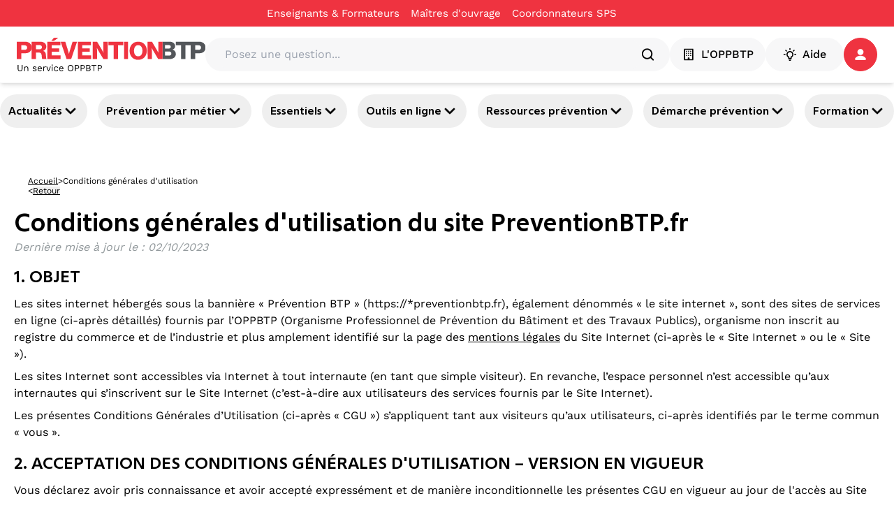

--- FILE ---
content_type: text/html; charset=utf-8
request_url: https://www.preventionbtp.fr/conditions-generales-d-utilisation?referer=/entreprise/organiser-la-prevention-dans-l-entreprise/gerer-le-materiel
body_size: 72700
content:
<!DOCTYPE html><html lang="fr"><head><meta name="viewport" content="width=device-width, initial-scale=1"/><meta name="zd-site-verification" content="6wz056c3u4h6hmpakzza33"/><meta name="msvalidate.01" content="C668F7C3512BFA37732B0E002BF2875B"/><link rel="preconnect" href="https://static.zdassets.com"/><link rel="preconnect" href="https://ekr.zdassets.com"/><link rel="dns-prefetch" href="https://static.zdassets.com"/><link rel="dns-prefetch" href="https://ekr.zdassets.com"/><title>Conditions générales d&#x27;utilisation | Prévention BTP</title><meta name="description" content=""/><meta property="og:title" content="Conditions générales d&#x27;utilisation | Prévention BTP"/><meta property="og:description" content=""/><meta property="og:image" content=""/><meta property="og:type" content="article"/><meta property="og:site_name" content="Prévention BTP"/><meta name="twitter:card" content=""/><meta name="twitter:site" content="@preventionbtp"/><meta name="twitter:creator" content="@preventionbtp"/><meta name="twitter:title" content="Conditions générales d&#x27;utilisation | Prévention BTP"/><meta name="twitter:image" content=""/><link rel="canonical" href="https://www.preventionbtp.fr/conditions-generales-d-utilisation"/><link rel="stylesheet" href="/assets/root-CzUAVrSK.css"/><link rel="stylesheet" href="/assets/tous-les-metiers-dKiYrM6Z.css"/><link rel="stylesheet" href="/assets/tailwind-Bku3tCRu.css"/><meta charSet="utf-8"/></head><body><!--$--><script type="application/ld+json">[{"@context":"https://schema.org","@type":"Article","image":"","author":[{"@type":"Organization","name":"OPPBTP","url":"https://www.preventionbtp.fr"}]},{"@context":"https://schema.org","@type":"BreadcrumbList","itemListElement":[{"@type":"ListItem","position":1,"name":"Accueil","item":"https://www.preventionbtp.fr"},{"@type":"ListItem","position":2,"name":"Conditions générales d'utilisation"}]}]</script><!--$--><nav aria-label="Liens d&#x27;évitement" class="absolute left-0 top-0 z-10"><ul class="m-0 list-none p-0"><li><a href="#mainContent" class="sr-only focus:not-sr-only focus:outline-none focus:ring-2">Aller au contenu principal</a></li><li><a href="#main-nav" class="sr-only focus:not-sr-only focus:outline-none focus:ring-2">Aller à la navigation</a></li><li><a href="#searchBar" class="sr-only focus:not-sr-only focus:outline-none focus:ring-2">Aller à la recherche</a></li><li><a href="#footer" class="sr-only focus:not-sr-only focus:outline-none focus:ring-2">Aller au pied de page</a></li></ul></nav><div class="relative z-50 bg-primary-red print:hidden" id="top-header"><div class="container"><div class="flex items-center justify-center"><nav class="flex items-center gap-6"><div class="group flex flex-row items-center gap-1"><a class="py-2 text-[15px] text-white hover:underline" title="Enseignants &amp; Formateurs - Conditions générales d&#x27;utilisation" href="/formation-initiale" data-discover="true">Enseignants & Formateurs</a><div class="h-1 w-4"></div></div><div class="group flex flex-row items-center gap-1"><a href="https://moa-batissez-en-prevention.fr/" class="py-2 text-[15px] text-white hover:underline" target="_blank" rel="noreferrer" title="Maîtres d&#x27;ouvrage - Conditions générales d&#x27;utilisation">Maîtres d&#x27;ouvrage</a><svg xmlns="http://www.w3.org/2000/svg" fill="currentColor" viewBox="0 0 24 24" color="transparent" class="text-red size-4 group-hover:text-white"><path d="M5 3c-1.093 0-2 .907-2 2v14c0 1.093.907 2 2 2h14c1.093 0 2-.907 2-2v-7h-2v7H5V5h7V3zm9 0v2h3.586l-9.293 9.293 1.414 1.414L19 6.414V10h2V3z"></path></svg></div><div class="group flex flex-row items-center gap-1"><a href="https://csps.preventionbtp.fr/" class="py-2 text-[15px] text-white hover:underline" target="_blank" rel="noreferrer" title="Coordonnateurs SPS - Conditions générales d&#x27;utilisation">Coordonnateurs SPS</a><svg xmlns="http://www.w3.org/2000/svg" fill="currentColor" viewBox="0 0 24 24" color="transparent" class="text-red size-4 group-hover:text-white"><path d="M5 3c-1.093 0-2 .907-2 2v14c0 1.093.907 2 2 2h14c1.093 0 2-.907 2-2v-7h-2v7H5V5h7V3zm9 0v2h3.586l-9.293 9.293 1.414 1.414L19 6.414V10h2V3z"></path></svg></div></nav></div></div></div><header id="main-header" class="sticky top-0 z-[100] border-b border-gray-3 bg-white px-6 py-4 shadow-md print:hidden"><div class="container flex items-center gap-6"><a href="/" data-discover="true"><img src="//media.preventionbtp.fr/fhxono17h6jf/rgX32aiq8roIliWFhEQeG/00d0586568128808a6bb7493df242817/PREVENTIONBTP.svg" alt="Logo PréventionBTP" class="h-[48px] cursor-pointer"/></a><div class="relative grow"><div class="relative flex w-full flex-row items-center gap-2 rounded-3xl bg-gray-3 p-1 px-5"><label for="searchBar" class="sr-only">Posez une question...</label><input id="searchBar" type="text" class="h-fit w-full rounded-xl bg-gray-3 p-2" placeholder="Posez une question..." value=""/><svg xmlns="http://www.w3.org/2000/svg" fill="none" viewBox="0 0 48 48" class="size-6"><path fill="currentColor" fill-rule="evenodd" d="M10 22c0-6.618 5.382-12 12-12s12 5.382 12 12-5.382 12-12 12-12-5.382-12-12m31.414 16.586-6.79-6.792C36.73 29.084 38 25.692 38 22c0-8.822-7.178-16-16-16S6 13.178 6 22s7.178 16 16 16c3.692 0 7.086-1.268 9.794-3.376l6.792 6.79c.39.39.902.586 1.414.586s1.024-.196 1.414-.586a2 2 0 0 0 0-2.828" clip-rule="evenodd"></path></svg></div></div><nav class="z-50 flex shrink-0 items-center gap-5"><button type="button" class="text-white flex items-center justify-center px-4 action-3 transition-all duration-300 ease-in-out paragraph-3-medium h-[48px] rounded-full" title="L&#x27;OPPBTP - Conditions générales d&#x27;utilisation" style="background-color:#F7F7F8;border-color:#F7F7F8;border-width:1px;color:#000000"><svg xmlns="http://www.w3.org/2000/svg" fill="none" viewBox="0 0 24 24" class="mr-2 size-5"><g fill="currentColor" fill-rule="evenodd" clip-rule="evenodd"><path d="M18 20h-4.5v-2a1 1 0 0 0-1-1h-1a1 1 0 0 0-1 1v2H6V4h12zm1-18H5a1 1 0 0 0-1 1v18a1 1 0 0 0 1 1h14a1 1 0 0 0 1-1V3a1 1 0 0 0-1-1"></path><path d="M9.5 6.5a1 1 0 1 1-2 0 1 1 0 0 1 2 0m3.5 0a1 1 0 1 1-2 0 1 1 0 0 1 2 0m3.5 0a1 1 0 1 1-2 0 1 1 0 0 1 2 0m-7 3.5a1 1 0 1 1-2 0 1 1 0 0 1 2 0m3.5 0a1 1 0 1 1-2 0 1 1 0 0 1 2 0m3.5 0a1 1 0 1 1-2 0 1 1 0 0 1 2 0m-7 3.5a1 1 0 1 1-1.998.002A1 1 0 0 1 9.5 13.5m3.5 0a1 1 0 1 1-1.998.002A1 1 0 0 1 13 13.5m3.5 0a1 1 0 1 1-1.998.002A1 1 0 0 1 16.5 13.5"></path></g></svg>L&#x27;OPPBTP</button><button type="button" class="text-white flex items-center justify-center action-3 transition-all duration-300 ease-in-out m-auto size-full w-fit p-2 px-6 text-base font-medium paragraph-3-medium h-[48px] rounded-full" style="background-color:#F7F7F8;border-color:#F7F7F8;border-width:1px;color:#000000"><svg xmlns="http://www.w3.org/2000/svg" fill="none" viewBox="0 0 24 24" class="mr-2 size-5"><path fill="currentColor" fill-rule="evenodd" d="M12 4.5a1 1 0 0 1-1-1V2a1 1 0 1 1 2 0v1.5a1 1 0 0 1-1 1m5.304 2.196a.997.997 0 0 0 1.414 0l1.06-1.06a1 1 0 0 0-1.413-1.415l-1.061 1.061a1 1 0 0 0 0 1.414M13 18v-1.422a1 1 0 0 1 .599-.916A4 4 0 0 0 16 12c0-2.206-1.794-4-4-4s-4 1.794-4 4a4 4 0 0 0 2.401 3.662 1 1 0 0 1 .599.916V18zm1 2h-4a1 1 0 0 1-1-1v-1.809A6 6 0 0 1 6 12c0-3.309 2.691-6 6-6s6 2.691 6 6a6 6 0 0 1-3 5.191V19a1 1 0 0 1-1 1m-1.9 3h-.2a1.9 1.9 0 0 1-1.9-1.9.1.1 0 0 1 .1-.1h3.8a.1.1 0 0 1 .1.1 1.9 1.9 0 0 1-1.9 1.9M5.282 6.696a.997.997 0 0 0 1.414 0 1 1 0 0 0 0-1.414l-1.06-1.06A1 1 0 0 0 4.22 5.634zM22 13h-1.5a1 1 0 1 1 0-2H22a1 1 0 1 1 0 2M2 13h1.5a1 1 0 1 0 0-2H2a1 1 0 1 0 0 2" clip-rule="evenodd"></path></svg>Aide</button><div role="button" tabindex="0" aria-label="Se connecter / s&#x27;inscrire" class="relative z-50 h-fit"><a href="api/connect?redirectTo=%2Fconditions-generales-d-utilisation"><button type="button" class="text-white flex items-center justify-center action-3 transition-all duration-300 ease-in-out relative size-[48px] rounded-full p-2.5" style="background-color:#EF3340;border-color:#EF3340;border-width:1px;color:#ffffff"><svg xmlns="http://www.w3.org/2000/svg" fill="none" viewBox="0 0 16 16" class="size-4"><path fill="currentColor" fill-rule="evenodd" d="M14.09 15.917c1.21 0 2.093-.877 1.751-1.75-1.002-2.549-4.134-4.407-7.843-4.407s-6.84 1.858-7.842 4.406c-.342.874.542 1.751 1.752 1.751zM12.398 4.481a4.399 4.399 0 1 1-8.798 0 4.399 4.399 0 0 1 8.798 0" clip-rule="evenodd"></path></svg></button></a></div></nav></div></header><div id="main-nav" class="relative z-40 print:hidden shadow-y-2"><nav class="container flex justify-between gap-2 py-4 pixel-ratio-1.5:py-3"><button class="heading-4 group flex items-center gap-2 rounded-full p-3 hover:cursor-pointer hover:bg-primary-purple hover:text-white pixel-ratio-1.5:p-1 pixel-ratio-1.5:px-3" aria-expanded="false" aria-controls="section-3yJhtQGh26qb3OYmIjVvuD">Actualités<svg xmlns="http://www.w3.org/2000/svg" fill="currentColor" stroke="currentColor" viewBox="0 0 24 24" class="size-6 text-black group-hover:text-white"><path fill-rule="evenodd" d="M12 16a1 1 0 0 1-.707-.293l-6-6a.999.999 0 1 1 1.414-1.414L12 13.586l5.293-5.293a.999.999 0 1 1 1.414 1.414l-6 6A1 1 0 0 1 12 16" clip-rule="evenodd"></path></svg></button><button class="heading-4 group flex items-center gap-2 rounded-full p-3 hover:cursor-pointer hover:bg-primary-purple hover:text-white pixel-ratio-1.5:p-1 pixel-ratio-1.5:px-3" aria-expanded="false" aria-controls="section-tIGqzcHvzz6Dls42wyyAG">Prévention par métier<svg xmlns="http://www.w3.org/2000/svg" fill="currentColor" stroke="currentColor" viewBox="0 0 24 24" class="size-6 text-black group-hover:text-white"><path fill-rule="evenodd" d="M12 16a1 1 0 0 1-.707-.293l-6-6a.999.999 0 1 1 1.414-1.414L12 13.586l5.293-5.293a.999.999 0 1 1 1.414 1.414l-6 6A1 1 0 0 1 12 16" clip-rule="evenodd"></path></svg></button><button class="heading-4 group flex items-center gap-2 rounded-full p-3 hover:cursor-pointer hover:bg-primary-purple hover:text-white pixel-ratio-1.5:p-1 pixel-ratio-1.5:px-3" aria-expanded="false" aria-controls="section-4LtbzEHHUGtZjUk73QhYaE">Essentiels<svg xmlns="http://www.w3.org/2000/svg" fill="currentColor" stroke="currentColor" viewBox="0 0 24 24" class="size-6 text-black group-hover:text-white"><path fill-rule="evenodd" d="M12 16a1 1 0 0 1-.707-.293l-6-6a.999.999 0 1 1 1.414-1.414L12 13.586l5.293-5.293a.999.999 0 1 1 1.414 1.414l-6 6A1 1 0 0 1 12 16" clip-rule="evenodd"></path></svg></button><button class="heading-4 group flex items-center gap-2 rounded-full p-3 hover:cursor-pointer hover:bg-primary-purple hover:text-white pixel-ratio-1.5:p-1 pixel-ratio-1.5:px-3" aria-expanded="false" aria-controls="section-6vS99byoCcnYBOrtRWyI3p">Outils en ligne<svg xmlns="http://www.w3.org/2000/svg" fill="currentColor" stroke="currentColor" viewBox="0 0 24 24" class="size-6 text-black group-hover:text-white"><path fill-rule="evenodd" d="M12 16a1 1 0 0 1-.707-.293l-6-6a.999.999 0 1 1 1.414-1.414L12 13.586l5.293-5.293a.999.999 0 1 1 1.414 1.414l-6 6A1 1 0 0 1 12 16" clip-rule="evenodd"></path></svg></button><button class="heading-4 group flex items-center gap-2 rounded-full p-3 hover:cursor-pointer hover:bg-primary-purple hover:text-white pixel-ratio-1.5:p-1 pixel-ratio-1.5:px-3" aria-expanded="false" aria-controls="section-3Qvj06jcu94CC8KsXY7d8w">Ressources prévention<svg xmlns="http://www.w3.org/2000/svg" fill="currentColor" stroke="currentColor" viewBox="0 0 24 24" class="size-6 text-black group-hover:text-white"><path fill-rule="evenodd" d="M12 16a1 1 0 0 1-.707-.293l-6-6a.999.999 0 1 1 1.414-1.414L12 13.586l5.293-5.293a.999.999 0 1 1 1.414 1.414l-6 6A1 1 0 0 1 12 16" clip-rule="evenodd"></path></svg></button><button class="heading-4 group flex items-center gap-2 rounded-full p-3 hover:cursor-pointer hover:bg-primary-purple hover:text-white pixel-ratio-1.5:p-1 pixel-ratio-1.5:px-3" aria-expanded="false" aria-controls="section-3XTWKVA1SIpbIP7HcR1uTn">Démarche prévention<svg xmlns="http://www.w3.org/2000/svg" fill="currentColor" stroke="currentColor" viewBox="0 0 24 24" class="size-6 text-black group-hover:text-white"><path fill-rule="evenodd" d="M12 16a1 1 0 0 1-.707-.293l-6-6a.999.999 0 1 1 1.414-1.414L12 13.586l5.293-5.293a.999.999 0 1 1 1.414 1.414l-6 6A1 1 0 0 1 12 16" clip-rule="evenodd"></path></svg></button><button class="heading-4 group flex items-center gap-2 rounded-full p-3 hover:cursor-pointer hover:bg-primary-purple hover:text-white pixel-ratio-1.5:p-1 pixel-ratio-1.5:px-3" aria-expanded="false" aria-controls="section-5VzWss6LHzdoyoty2JTBub">Formation<svg xmlns="http://www.w3.org/2000/svg" fill="currentColor" stroke="currentColor" viewBox="0 0 24 24" class="size-6 text-black group-hover:text-white"><path fill-rule="evenodd" d="M12 16a1 1 0 0 1-.707-.293l-6-6a.999.999 0 1 1 1.414-1.414L12 13.586l5.293-5.293a.999.999 0 1 1 1.414 1.414l-6 6A1 1 0 0 1 12 16" clip-rule="evenodd"></path></svg></button></nav></div><div class="relative z-40"></div><div role="button" tabindex="0" class=""></div><div class="container flex flex-col gap-6 p-5 md:gap-12"><!--$--><div class="container mt-3 hidden flex-col gap-3 p-5 md:flex"><div class="flex items-center gap-2"><a class="text-nowrap text-xs/3 underline" title="Accueil - Conditions générales d&#x27;utilisation" href="/" data-discover="true">Accueil</a><span class="text-xs">&gt;</span><span class="line-clamp-1 text-xs">Conditions générales d'utilisation</span></div><div class="flex gap-2"><span class="text-xs/3">&lt;</span><button class="text-xs/3 underline">Retour</button></div></div><div class="flex min-w-[930px] flex-col rounded-lg"><div class="flex flex-col justify-between gap-3 md:flex-row print:mb-4 print:flex print:w-full print:flex-row print:items-center"><div class="flex w-full flex-col justify-between print:w-3/4"><div class="flex flex-col"><div class="flex w-full flex-col justify-between"><div class="flex flex-col gap-3"><div class="flex h-fit w-full flex-col gap-3 rounded-xl"><h1 class="font-morandi text-4xl font-bold">Conditions générales d'utilisation du site PreventionBTP.fr</h1></div><div class="text-left"></div><div class="italic text-gray-1"><p>Dernière mise à jour le<!-- --> :<!-- --> <!-- -->02/10/2023</p></div></div></div></div></div></div></div><div class="relative h-full"><div class=""></div><div class="flex w-full flex-col z-10 gap-8" id="31WImR4wtJyfZ2iRfjCeYV"><div></div><!--$--><div class=""><h2 class='pt-[0.8rem]'>1. OBJET</h2><p class='new-paragraph-3-regular'></p><p class='new-paragraph-3-regular'>Les sites internet hébergés sous la bannière « Prévention BTP » (https://*preventionbtp.fr), également dénommés « le site internet », sont des sites de services en ligne (ci-après détaillés) fournis par l’OPPBTP (Organisme Professionnel de Prévention du Bâtiment et des Travaux Publics), organisme non inscrit au registre du commerce et de l’industrie et plus amplement identifié sur la page des <a name='paddixLink' class='underline' href='https://www.preventionbtp.fr/mentions-legales'>mentions légales</a> du Site Internet (ci-après le « Site Internet » ou le « Site »).</p><p class='new-paragraph-3-regular'>Les sites Internet sont accessibles via Internet à tout internaute (en tant que simple visiteur). En revanche, l’espace personnel n’est accessible qu’aux internautes qui s’inscrivent sur le Site Internet (c’est-à-dire aux utilisateurs des services fournis par le Site Internet).</p><p class='new-paragraph-3-regular'>Les présentes Conditions Générales d’Utilisation (ci-après « CGU ») s’appliquent tant aux visiteurs qu’aux utilisateurs, ci-après identifiés par le terme commun « vous ».</p></div><div class=""><h2 class='pt-[0.8rem]'>2. ACCEPTATION DES CONDITIONS GÉNÉRALES D&#39;UTILISATION – VERSION EN VIGUEUR</h2><p class='new-paragraph-3-regular'></p><p class='new-paragraph-3-regular'>Vous déclarez avoir pris connaissance et avoir accepté expressément et de manière inconditionnelle les présentes CGU en vigueur au jour de l&#39;accès au Site Internet.</p><p class='new-paragraph-3-regular'>L’OPPBTP se réserve le droit de modifier tout ou partie, à tout moment et sans préavis, des présentes CGU. Il vous appartient en conséquence de vous référer régulièrement à la dernière version des CGU, disponible en permanence sur le Site. L’utilisation du Site Internet, et par extension des services de l’OPPBTP (ci-après définis) après modification des CGU, vaut acceptation pure et simple des nouvelles CGU.</p><p class='new-paragraph-3-regular'>Dans l’hypothèse où l’une des clauses des présentes CGU serait nulle et non avenue par un changement de législation, de réglementation ou par une décision de justice, cela n’affecterait en aucun cas la validité et le respect du reste des CGU.</p></div><div class=""><h2 class='pt-[0.8rem]'>3. DÉFINITION DE L’ESPACE E-PREVENTION ET DES OUTILS MIS A VOTRE DISPOSITION</h2><p class='new-paragraph-3-regular'></p><p class='new-paragraph-3-regular'>Le site internet PreventionBTP.fr met à votre disposition des services et des outils destinés à vous permettre de mettre en place dans votre entreprise des actions de prévention des risques adaptées à votre activité. Les différents outils et services proposées vous permettront de générer des documents obligatoires, d’évaluer certains risques dans votre entreprise, de suivre vos actions de prévention, votre personnel ou votre matériel.</p><p class='new-paragraph-3-regular'>Il met également à votre disposition gracieusement un espace personnel et confidentiel e-prévention, accessible avec un identifiant et un mot de passe, afin de vous aider à gérer de manière personnalisée la prévention des risques en matière de BTP au sein de votre entreprise.</p><p class='new-paragraph-3-regular'>Le site internet PréventionBTP propose également un espace de stockage vous permettant de stocker tous vos documents relatifs à la prévention, dans la limite de 50 Mo.</p><p class='new-paragraph-3-regular'>Hébergé sous la bannière « Prévention BTP », le site monDOCuniquePrem’s, conçu par l&#39;OPPBTP et destiné aux artisans ou chefs de petites entreprises du BTP, réunit au même endroit les informations, ressources et outils essentiels pour adopter les bons réflexes sécurité en fonction du métier exercé.</p><p class='new-paragraph-3-regular'>Le service Mon Doc Unique Prems inclut un parcours d’accompagnement numérique comprenant notamment l’envoi d’e-mails afin de construire des actions de prévention au sein de l’entreprise et d’informer l’employeur sur les échéances à venir. A ce titre, ce service gratuit ne peut pas être souscrit sans autorisation de réception d’e-mails par le souscripteur. Tout refus de réception d’e-mails, à l’occasion de l’activation du compte, ou ultérieurement, entraîne nécessairement l’arrêt du bénéfice du service Mon Doc Unique Prems mais permet de conserver l’accès à vos espaces personnels.</p><p class='new-paragraph-3-regular'>Les différents éléments mentionnés au présent article ne sont cités qu’à titre informatif ; leur modification ne nécessite donc pas le renouvellement du consentement de l’utilisateur.</p></div><div class=""><h2 class='pt-[0.8rem]'>4. MODALITÉS D’INSCRIPTION</h2><p class='new-paragraph-3-regular'></p><p class='new-paragraph-3-regular'>Vous pouvez créer votre espace e-prévention gratuitement, en complétant le formulaire d’inscription, soit comme « Entreprise ou Artisan » en indiquant votre numéro de SIRET, soit comme « Particulier ».</p><p class='new-paragraph-3-regular'>Pour créer votre espace, vous devez fournir les coordonnées de l’utilisateur de l’espace, ainsi qu’une adresse e-mail valide, et activer votre compte en cliquant sur le lien de l’e-mail de confirmation de création de compte.</p><p class='new-paragraph-3-regular'>Vous êtes responsable de la protection de vos identifiants et mots de passe. Vous êtes seul responsable de toute activité réalisée sous votre nom d’utilisateur et votre/vos compte(s).</p><p class='new-paragraph-3-regular'>Si vous perdez votre mot de passe, vous pouvez créer un nouveau mot de passe en suivant la procédure « Mot de passe oublié » : en saisissant l’adresse e-mail correspondant au compte créé et en répondant à votre question secrète avec la réponse définie à la création du compte. Si vous ne parvenez pas à créer un nouveau mot de passe car vous ne retrouvez plus votre question secrète, contacter directement l’OPPBTP grâce au formulaire de contact figurant sur le Site dans l’onglet « contact ».</p><p class='new-paragraph-3-regular'>Si l’OPPBTP constate qu’une atteinte à la sécurité est possible ou avérée, l’OPPBTP pourra, sans qu’il s’agisse d’une obligation ou d’une cause de responsabilité pour l’OPPBTP, suspendre vos comptes et exiger que vous opériez une modification de vos noms d’utilisateur et mot(s) de passe.</p></div><div class=""><h2 class='pt-[0.8rem]'>5. COLLECTE ET STOCKAGE DE VOS DONNÉES, EN PARTICULIER A CARACTÈRE PERSONNEL</h2><p class='new-paragraph-3-regular'></p><p class='new-paragraph-3-regular'>Pour la bonne exploitation du Site Internet, l’OPPBTP, dans le respect du RGPD dans sa version en vigueur, collecte vos données à caractère personnel lors de votre inscription sur le Site Internet.</p><p class='new-paragraph-3-regular'>Les données à caractère personnel sont ainsi collectées, traitées, enregistrées et stockées en conformité avec les dispositions légales en vigueur en France.</p><p class='new-paragraph-3-regular'>L’OPPBTP s’engage à protéger vos données à caractère personnel communiquées dans le respect des termes des présentes CGU.</p><p class='new-paragraph-3-regular'></p><h3 class='pt-[0.8rem]'>1. Moyens de collecte des données à caractère personnel</h3><p class='new-paragraph-3-regular'></p><p class='new-paragraph-3-regular'>Lors de votre inscription sur le Site Internet, et plus particulièrement sur l’espace e-prévention lors des actes d’achat en ligne, des données à caractère personnel vous concernant sont collectées grâce au formulaire d’inscription et au formulaire d’achat en ligne.</p><p class='new-paragraph-3-regular'>Sont ainsi collectées les données à caractère personnel suivantes nécessaires à votre inscription :</p><ul class='paragraph-1-regular' style='margin-left:24px'><li class='ml-4'><p class='new-paragraph-3-regular'>Civilité,</p></li><li class='ml-4'><p class='new-paragraph-3-regular'>Nom,</p></li><li class='ml-4'><p class='new-paragraph-3-regular'>Prénom,</p></li><li class='ml-4'><p class='new-paragraph-3-regular'>Adresse,</p></li><li class='ml-4'><p class='new-paragraph-3-regular'>Fonction,</p></li><li class='ml-4'><p class='new-paragraph-3-regular'>E-mail,</p></li><li class='ml-4'><p class='new-paragraph-3-regular'>Numéro de téléphone,</p></li><li class='ml-4'><p class='new-paragraph-3-regular'>Mot de passe.</p></li></ul><p class='new-paragraph-3-regular'>Ces données sont collectées par l’OPPBTP pour la durée nécessaire à la finalité définie ci-dessous à l’article « finalité », et seront supprimées à l’issue de la relation contractuelle.</p><p class='new-paragraph-3-regular'></p><h3 class='pt-[0.8rem]'>2. Finalité de la collecte des données à caractère personnel</h3><p class='new-paragraph-3-regular'></p><p class='new-paragraph-3-regular'>Les données à caractère personnel collectées sont nécessaires à l’utilisation des Services offerts par le Site. En outre, les données collectées pourront être utilisées, sous réserve d’obtenir votre accord, afin de vous informer de tout nouveau produit ou service que l’OPPBTP fournirait. Différents types d&#39;e-mails peuvent ainsi être envoyés :</p><ul class='paragraph-1-regular' style='margin-left:24px'><li class='ml-4'><p class='new-paragraph-3-regular'>Newsletters ;</p></li><li class='ml-4'><p class='new-paragraph-3-regular'>E-mails événementiels ;</p></li><li class='ml-4'><p class='new-paragraph-3-regular'>E-mails d&#39;offres personnalisées ;</p></li><li class='ml-4'><p class='new-paragraph-3-regular'>E-mails de gestion de compte (relance).</p></li></ul><p class='new-paragraph-3-regular'>Les données collectées sont également utilisées en vue de l’amélioration des actions de conseil auprès des utilisateurs pour les clients de l’OPPBTP (en utilisant exclusivement les informations relatives à l’usage des outils comme la date d’ouverture du compte, nombre de connexions et la date de dernière connexion à disposition du conseiller en prévention de l’OPPBTP).</p><p class='new-paragraph-3-regular'>L’OPPBTP vous informe également qu’il se réserve le droit de collecter de façon automatique des données statistiques non personnelles (exemple : nombre de visiteurs utilisant le Site Internet, fréquence d’utilisation, pages les plus consultées, données contenues dans les outils), lesquelles seront ensuite analysées pour connaître les habitudes d’utilisation du Site Internet et le cas échéant améliorer son contenu, et/ou son accès, et/ou son utilisation.</p><p class='new-paragraph-3-regular'>Enfin, par l’intermédiaire de l’OPPBTP uniquement, et si vous avez expressément donné votre consentement préalable, vous pourrez être amené à recevoir par courrier électronique des propositions commerciales portant sur des produits ou services fournis par les partenaires de l’OPPBTP.</p><p class='new-paragraph-3-regular'></p><h3 class='pt-[0.8rem]'>3. Droits d’accès, de rectification, de suppression et d’opposition</h3><p class='new-paragraph-3-regular'></p><p class='new-paragraph-3-regular'>En application du RGPD, vous disposez d&#39;un droit d&#39;accéder (droit à l’export) et de faire rectifier ou supprimer des données vous concernant (droit à l’oubli), ainsi que du droit de vous opposer au traitement de ces données.</p><p class='new-paragraph-3-regular'>Ce droit pourra être exercé en écrivant à l’adresse e-mail <a name='paddixLink' class='underline' href='mailto:rgpd@oppbtp.fr'>rgpd@oppbtp.fr</a> ou par voie postale à OPPBTP – A l’attention du délégué à la protection des données (DPO) – 25 avenue du Général Leclerc 92660 Boulogne-Billancourt Cedex.</p><p class='new-paragraph-3-regular'></p><h3 class='pt-[0.8rem]'>4. Cookies</h3><p class='new-paragraph-3-regular'></p><p class='new-paragraph-3-regular'>L’OPPBTP peut être amené à utiliser des fichiers &quot;cookies&quot; déposés dans le Site Internet. De manière générale, un fichier &quot;cookies&quot; enregistre des informations relatives à la navigation de votre ordinateur afin de faciliter l’utilisation ultérieure du Site Internet. Ces cookies ont également pour but de recueillir des informations sur la fréquentation du Site Internet et d’établir des statistiques.</p><p class='new-paragraph-3-regular'>L’OPPBTP s’engage à n’utiliser les informations obtenues grâce à la mise en place de cookies que pendant la durée nécessaire à la réalisation des finalités indiquées ci-avant.</p><p class='new-paragraph-3-regular'>Vous disposez du droit de vous opposer à l&#39;enregistrement de &quot;cookies&quot; en configurant votre navigateur. Chaque navigateur étant différent, vous devez vérifier dans le menu &quot; Aide &quot; de votre navigateur comment modifier les préférences en matière de cookies.</p><p class='new-paragraph-3-regular'>Pour plus d&#39;information sur les cookies et leur utilisation, vous pouvez consulter le dossier de la Commission nationale de l&#39;Informatique et des Libertés sur le site Internet de la CNIL.</p><p class='new-paragraph-3-regular'></p><h3 class='pt-[0.8rem]'>5. Utilisation des données à caractère personnel</h3><p class='new-paragraph-3-regular'></p><p class='new-paragraph-3-regular'>Les données à caractère personnel ne seront en aucun cas communiquées et / ou vendues à des tiers à moins que vous n’ayez expressément donné votre consentement ou encore que la loi ne l’exige ou ne l’autorise.</p><p class='new-paragraph-3-regular'>Seul le personnel de l’OPPBTP assurant la gestion du site, et/ou celui des entreprises qui assistent l’OPPBTP pour l’exploitation du Site Internet, ont accès à vos données à caractère personnel.</p><p class='new-paragraph-3-regular'>Si l’OPPBTP est contraint par la loi ou par un juge à communiquer des données à caractère personnel vous concernant, l’OPPBTP s’engage, dans la mesure du possible, à vous en aviser (sauf si l’OPPBTP estime raisonnablement ne pas être autorisé à le faire notamment compte tenu des obligations légales ou judiciaires qui pourraient lui incomber).</p><p class='new-paragraph-3-regular'></p><h3 class='pt-[0.8rem]'>6. Autres données stockées sur le Site Internet dans votre espace e-prévention</h3><p class='new-paragraph-3-regular'></p><p class='new-paragraph-3-regular'>Sont également stockées sur votre espace e-prévention :</p><ul class='paragraph-1-regular' style='margin-left:24px'><li class='ml-4'><p class='new-paragraph-3-regular'><b>Les données nécessaires à l’élaboration du suivi des actions </b>: nom de l’action, échéance, responsable de l’action et commentaire éventuel,</p></li><li class='ml-4'><p class='new-paragraph-3-regular'><b>Les données nécessaires à l’élaboration des évaluations des risques et du document unique </b>: Nom du dossier d’évaluation, situations de travail, risques associés, …</p></li><li class='ml-4'><p class='new-paragraph-3-regular'><b>Les données nécessaires au suivi du personnel </b>: liste du personnel, formations de votre personnel, habilitations professionnelles, examens médicaux, exposition aux facteurs de risques professionnels, …</p></li><li class='ml-4'><p class='new-paragraph-3-regular'><b>Les données nécessaires au suivi du matériel </b>: liste du matériel, dates de mises en service et de contrôles techniques, …</p></li><li class='ml-4'><p class='new-paragraph-3-regular'><b>Les données nécessaires à l’élaboration de PPSPS </b>: identification du chantier, dates de durée du chantier, nom des personnes responsables et leurs coordonnées, …</p></li><li class='ml-4'><p class='new-paragraph-3-regular'><b>Les données nécessaires à l’élaboration de plan de retrait amiante </b>: identification du chantier, dates de durée du chantier, nom des personnes responsables et leurs adresses e-mail, …</p></li><li class='ml-4'><p class='new-paragraph-3-regular'><b>Les fichiers téléchargés dans l’espace de stockage par l’utilisateur ainsi que les fichiers générés par les outils </b>: Document Unique d’Evaluation des Risques, …</p></li></ul><p class='new-paragraph-3-regular'>L’OPPBTP n’exploite pas directement les données susvisées. Ces données peuvent toutefois être utilisées à des fins statistiques, sans lien avec l’identité personnelle des propriétaires des comptes.</p><p class='new-paragraph-3-regular'>Il est entendu que vous déclarez que les données que vous stockez dans votre espace e-prévention ont été régulièrement collectées notamment au regard du RGPD. En particulier, pour toutes les données concernant l’outil de suivi du personnel, vous vous engagez à avoir fait les démarches d’information auprès du personnel concerné. Vous garantissez l’OPPBTP contre tous dommages, réclamations ou actions à ce titre.</p><p class='new-paragraph-3-regular'>Conformément au RGPD, vous bénéficiez d’un droit d&#39;opposition, d&#39;accès et de rectification sur les données nominatives vous concernant. Ce droit pourra être exercé en écrivant à l’adresse e-mail <a name='paddixLink' class='underline' href='mailto:rgpd@oppbtp.fr'>rgpd@oppbtp.fr</a> ou par voie postale à : OPPBTP – A l’attention du délégué à la protection des données (DPO) – 25 avenue du Général Leclerc 92660 Boulogne-Billancourt Cedex.</p></div><div class=""><h2 class='pt-[0.8rem]'>6. SÉCURITÉ DES DONNÉES</h2><p class='new-paragraph-3-regular'></p><p class='new-paragraph-3-regular'>L’OPPBTP met en œuvre toutes les mesures de sécurité techniquement possibles pour protéger les données contre les intrusions malveillantes, les pertes, l’altération ou divulgation à des tiers non autorisés.</p><p class='new-paragraph-3-regular'>L’OPPBTP délivre des autorisations d’accès à son système d’information aux seules personnes qui en ont besoin pour exercer leur fonction.</p><p class='new-paragraph-3-regular'>L’OPPBTP effectue des tests pour vérifier la bonne application opérationnelle de ses règles de sécurité.</p><p class='new-paragraph-3-regular'>Afin d&#39;assurer la confidentialité de vos données, l&#39;accès à l’espace e-prévention nécessite une authentification préalable sur le Site (adresse e-mail et mot de passe).</p><p class='new-paragraph-3-regular'>Lors de votre authentification et pour l&#39;accès à l’espace e-prévention, l’OPPBTP utilise un protocole de liaison sécurisé (protocole du type SSL) et un chiffrement 128 bits traduit par la présence de https dans l’adresse internet et l’affichage d’un cadenas.</p></div><div class=""><h2 class='pt-[0.8rem]'>7. PROPRIÉTÉ INTELLECTUELLE</h2><p class='new-paragraph-3-regular'></p><h3 class='pt-[0.8rem]'>1. Droit de propriété intellectuelle de l’OPPBTP</h3><p class='new-paragraph-3-regular'><b><i></i></b></p><p class='new-paragraph-3-regular'>Le Site, ainsi que son contenu et tous ses éléments constitutifs, sont des créations pour lesquelles l’OPPBTP est titulaire de l&#39;intégralité des droits de propriété intellectuelle et/ou a obtenu des droits d&#39;exploitation, en particulier au titre du droit d&#39;auteur, du droit des dessins et modèles, du droit des bases de données, du droit des marques.</p><p class='new-paragraph-3-regular'>Aussi, le Site, ainsi que notamment les logiciels, structures des bases de données, textes, informations, analyses, images, photographies, graphismes, logos, sons, ou toutes autres données le composant, demeurent la propriété exclusive de l’OPPBTP ou, le cas échéant, de leurs propriétaires respectifs avec qui l’OPPBTP a conclu des accords d&#39;utilisation.</p><p class='new-paragraph-3-regular'>L’OPPBTP vous accorde sur le Site, son contenu, et ses éléments constitutifs tel que précédemment définis, un droit d&#39;utilisation ci-après détaillé, non exclusif et non transférable, pour la durée légale des droits protégeant lesdits contenus, sur le territoire français et pour vos besoins de gestion de la prévention des risques au sein de votre entreprise uniquement.</p><p class='new-paragraph-3-regular'>Le droit d’utilisation ainsi concédé consiste en (i) un droit de consulter en ligne le Site, son contenu et ses éléments constitutifs et (ii) un droit de reproduction consistant en une impression et/ou une sauvegarde des pages du Site et donc du contenu et/ou des éléments constitutifs du Site.</p><p class='new-paragraph-3-regular'>Toute autre utilisation du Site, de son contenu et/ou de ses éléments constitutifs, et notamment la copie de tout ou partie de ceux-ci, la récupération d’informations en provenance de ceux-ci, ou encore l’utilisation commerciale de ceux-ci, est strictement interdite.</p><p class='new-paragraph-3-regular'>Conditions d’utilisation des modules D-clic prévention téléchargés : l’utilisation des modules D-clic téléchargés doit être exclusivement réservée à un usage interne à vocation pédagogique. Les modules ne peuvent pas être utilisés ou intégrés dans des produits à des fins commerciales. Les contenus ne peuvent pas être modifiés sans l’accord explicite de l’OPPBTP, le logo OPPBTP ne peut être supprimé.</p><p class='new-paragraph-3-regular'></p><h3 class='pt-[0.8rem]'>2. Vos droits de propriété intellectuelle</h3><p class='new-paragraph-3-regular'></p><p class='new-paragraph-3-regular'>Vous restez titulaire de l’ensemble des droits de propriété intellectuelle susceptibles de porter sur les éléments que vous stockez dans votre espace et/ou nous transmettez.</p></div><div class=""><h2 class='pt-[0.8rem]'>8. COMPORTEMENT ET RESPONSABILITÉ DE L’UTILISATEUR</h2><p class='new-paragraph-3-regular'></p><p class='new-paragraph-3-regular'>Vous devez utiliser le Site Internet en responsable, avec respect et courtoisie à l’égard des droits des autres utilisateurs d’Internet et de l’OPPBTP.</p><p class='new-paragraph-3-regular'>A ce titre, en accédant au Site, vous vous interdisez notamment de :</p><ul class='paragraph-1-regular' style='margin-left:24px'><li class='ml-4'><p class='new-paragraph-3-regular'><b>Télécharger</b>, de quelque manière que ce soit, vers le Site Internet, un contenu illégal, illicite ou préjudiciable à l’OPPBTP ou tout tiers ;</p></li><li class='ml-4'><p class='new-paragraph-3-regular'><b>Perturber ou interrompre le Site Internet </b>ou les serveurs ou réseaux connectés au Site Internet ;</p></li><li class='ml-4'><p class='new-paragraph-3-regular'><b>Essayer de porter atteinte </b>à tout internaute, hébergeur ou réseau, ce qui comprend, sans exhaustivité aucune, le fait d’exposer le Site Internet à un virus (ou autre programme informatique malveillant), de créer une saturation ou d’inonder le serveur de quelque façon que ce soit ;</p></li><li class='ml-4'><p class='new-paragraph-3-regular'><b>Accéder aux données qui ne vous sont pas destinées </b>ou entrer dans un serveur / un compte auquel vous n’êtes pas autorisé à avoir accès ;</p></li><li class='ml-4'><p class='new-paragraph-3-regular'><b>Tenter de sonder, de scruter ou de tester la vulnérabilité d&#39;un système ou d&#39;un réseau</b>, ou d’enfreindre les mesures de sécurité ou d&#39;authentification sans en avoir reçu l’autorisation ;</p></li><li class='ml-4'><p class='new-paragraph-3-regular'><b>Usurper l’identité d’une autre personne </b>;</p></li><li class='ml-4'><p class='new-paragraph-3-regular'>Mener une activité ou inciter une tierce personne à mener une activité qui <b>porterait atteinte aux droits de l’OPPBTP </b>;</p></li><li class='ml-4'><p class='new-paragraph-3-regular'>Charger, stocker, échanger, publier, poster, communiquer par e-mail ou transmettre de quelque manière que ce soit des contenus qui risqueraient d’<b>enfreindre les droits d’auteur, brevets, marques, secrets commerciaux ou autres droits de propriété de toute personne physique ou morale </b>;</p></li><li class='ml-4'><p class='new-paragraph-3-regular'><b>Violer toute législation ou réglementation</b>.</p></li></ul><p class='new-paragraph-3-regular'>À tout moment et pour quelque raison que ce soit, l’OPPBTP peut mettre un terme, et ce, sans préavis, à l’utilisation du Site Internet ou à un quelconque de ses Services pour toute conduite violant les présentes, sans préjudice de tout dommage et intérêt que l’OPPBTP se réserve le droit de réclamer en cas de non-respect des présentes CGU.</p><p class='new-paragraph-3-regular'>Vous êtes responsable des conséquences de tout manquement aux présentes CGU.</p><p class='new-paragraph-3-regular'>Par ailleurs, il est rappelé que les outils mis à votre disposition dans l’espace e-prévention sont destinés à vous aider à organiser vos actions de prévention. Vous restez intégralement responsables du respect de l’ensemble de vos obligations.</p><p class='new-paragraph-3-regular'>La responsabilité de l’OPPBTP ne pourrait en aucun cas être recherchée à ce titre.</p><p class='new-paragraph-3-regular'>Vous êtes responsable de la mise en œuvre des documents de l’OPPBTP que vous téléchargez sur le site preventionbtp.fr ou sur d’autres sites. En particulier, il vous appartient de vous assurer que les documents portant le logo OPPBTP constituent la dernière version à jour.</p><p class='new-paragraph-3-regular'>L’accès à votre espace e-prévention est protégé par un mot de passe. Vous êtes donc seul responsable de l’utilisation que vous faites des services et des données que vous stockez ou transmettez à l’OPPBTP.</p></div><div class=""><h2 class='pt-[0.8rem]'>9. RESPONSABILITÉ DE L’OPPBTP</h2><p class='new-paragraph-3-regular'></p><h3 class='pt-[0.8rem]'>1. Généralités</h3><p class='new-paragraph-3-regular'></p><p class='new-paragraph-3-regular'>L’OPPBTP n&#39;est tenu que d&#39;une simple obligation de moyens concernant les informations qu&#39;il met à disposition des personnes qui accèdent au Site.</p><p class='new-paragraph-3-regular'>Alors même que toutes les démarches pour nous assurer de la fiabilité des informations contenues sur le Site ont été effectuées, l’OPPBTP ne pourrait encourir aucune responsabilité du fait d&#39;erreurs, d&#39;omissions, ou pour les résultats qui pourraient être obtenus par l&#39;usage de ces informations.</p><p class='new-paragraph-3-regular'>En conséquence, lorsque vous prenez connaissance d’une information sur le Site, vous faites votre affaire de toute utilisation qui pourrait être faite de celle-ci. Il vous appartient notamment de vérifier ou faire vérifier si l’information ainsi recueillie est adaptée à votre situation personnelle.</p><p class='new-paragraph-3-regular'>Vous déclarez être bien informé des caractéristiques intrinsèques de l&#39;internet et notamment du fait (i) que la transmission des données sur l’internet ne bénéficie que d&#39;une fiabilité relative, celles-ci circulant sur des réseaux hétérogènes, aux caractéristiques et capacités diverses, qui sont parfois saturés à certaines périodes de la journée et de nature à impacter les délais de téléchargement ou l&#39;accessibilité aux données, et (ii) que l&#39;internet est un réseau ouvert et, qu&#39;en conséquence, les informations qu&#39;il véhicule ne sont pas protégées contre les risques de détournement, d&#39;intrusion dans son système, de piratage des données, programmes et fichiers de son système, de contamination par des virus informatiques, et (iii) qu&#39;il vous appartient de prendre toutes les mesures appropriées de façon à protéger vos données, fichiers ou programmes stockés dans votre système contre la contamination par des virus comme des tentatives d&#39;intrusion dans votre système.</p><p class='new-paragraph-3-regular'>Enfin, l&#39;OPPBTP ne saurait être rendu responsable de la suppression des données que vous supprimez sur votre espace personnel.</p><p class='new-paragraph-3-regular'>La responsabilité de l’OPPBTP ne pourra en aucun cas être engagée dans les hypothèses visées ci-dessus.</p><p class='new-paragraph-3-regular'></p><h3 class='pt-[0.8rem]'>2. Liens hypertextes</h3><p class='new-paragraph-3-regular'><b><i></i></b></p><p class='new-paragraph-3-regular'>Le Site Internet peut inclure des liens vers d&#39;autres sites Internet ou d&#39;autres sources Internet.</p><p class='new-paragraph-3-regular'>Dans la mesure où l’OPPBTP ne peut contrôler ces sites et ces sources externes, l’OPPBTP ne peut être tenu pour responsable de la mise à disposition de ces sites et sources externes, et sa responsabilité ne pourra en aucun cas être engagée à raison du contenu, des publicités, des produits, des services ou tout autre information ou donnée disponible sur ou à partir de ces sites ou sources externes.</p><p class='new-paragraph-3-regular'>De plus, l’OPPBTP ne pourra être tenu responsable de tous dommages ou pertes avérés ou allégués consécutifs ou en relation avec l&#39;utilisation ou le fait d&#39;avoir fait confiance au contenu, à des biens ou des services disponibles sur ces sites ou sources externes.</p><p class='new-paragraph-3-regular'>Toute création de liens vers le Site Internet de l’OPPBTP, et de façon générale toute utilisation d’un élément composant le Site Internet, est soumise à l’autorisation préalable et expresse de l’OPPBTP qui pourra être révoquée à tout moment à sa seule discrétion. L’OPPBTP se réserve le droit de (i) demander la suppression de tout lien vers le Site Internet qui n’aurait pas été, ou ne serait plus, autorisé et de (ii) demander des dommages et intérêts en réparation du préjudice subi de ce fait.</p><p class='new-paragraph-3-regular'></p><h3 class='pt-[0.8rem]'>3. Limitation de responsabilité</h3><p class='new-paragraph-3-regular'><b><i></i></b></p><p class='new-paragraph-3-regular'>Il est entendu que vous faites votre affaire personnelle de la mise en place des moyens informatiques et de télécommunications permettant l&#39;accès au Site Internet.</p><p class='new-paragraph-3-regular'>EN CONSÉQUENCE, L’OPPBTP DÉCLINE TOUTE RESPONSABILITÉ QUANT AUX DOMMAGES CAUSES PAR L’UTILISATION OU IMPOSSIBILITÉ D’UTILISER (MOMENTANÉMENT OU NON) LE SITE INTERNET.</p><p class='new-paragraph-3-regular'>Il est également rappelé que vous êtes responsable des données que vous stockez dans votre espace e-prévention et qu’à ce titre, vous garantissez l’OPPBTP contre tous dommages, réclamations ou actions qui pourraient résulter de l’utilisation de ces données.</p><p class='new-paragraph-3-regular'>En tout état de cause, compte tenu du caractère gratuit du service rendu, et dans l’hypothèse exceptionnelle où la responsabilité de l’OPPBTP devait être établie et retenue, celle-ci serait limitée à un montant de 1.000 euros. Toute réclamation déposée contre l’OPPBTP doit être formulée dans l’année suivant l’apparition de l’événement, objet de la réclamation sous peine de prescription.</p></div><div class=""><h2 class='pt-[0.8rem]'>10. MODIFICATION DES SERVICES</h2><p class='new-paragraph-3-regular'></p><p class='new-paragraph-3-regular'>L’OPPBTP se réserve le droit de modifier, de suspendre ou d’arrêter à tout moment les Services ou toute partie de ceux-ci à son entière discrétion, avec ou sans préavis, sans que sa responsabilité puisse être engagée en aucune façon de ce fait. A ce titre, l’OPPBTP s’efforcera de vous en avertir préalablement par courrier électronique à l’adresse e-mail que vous avez indiquée lors de votre inscription.</p></div><div class=""><h2 class='pt-[0.8rem]'>11. LOI APPLICABLE</h2><p class='new-paragraph-3-regular'></p><p class='new-paragraph-3-regular'>Les présentes CGU sont soumises au droit français.</p><p class='new-paragraph-3-regular'>Tout litige relatif à l&#39;existence, l&#39;interprétation, l&#39;exécution ou la rupture des CGU, sera, à défaut d&#39;accord amiable, de la compétence exclusive des tribunaux de Paris. Cette attribution de juridiction vaut nonobstant pluralité de défendeurs ou appel en garantie, même pour les procédures d&#39;urgence ou les procédures conservatoires en référé ou par requête.</p></div><!--/$--></div></div><!--/$--></div><footer id="footer" class="mt-12 bg-gray-3 print:hidden"><div class="container p-5"><div class="flex flex-col justify-between gap-32 md:flex-row"><div class="flex flex-1 gap-5 flex-col"><div class="flex flex-col gap-3"><span class="text-xs">Un service </span><a href="https://www.oppbtp.com/"><img loading="lazy" src="//media.preventionbtp.fr/fhxono17h6jf/4sJ5Fx9nuhDLG2fgEoIOZu/7316f1b12c22b2c6bb6073fc5c9abe74/logo-oppbtp--footer.6c651904.png" alt="Logo OPPBTP"/></a><div class="gap-x-3"><ul class="flex list-none flex-wrap gap-x-3"><li><a href="https://www.oppbtp.com/qui-sommes-nous/" class="paragraph-3-semibold hover:underline" target="_blank" rel="noreferrer" title="Qui sommes-nous ? - Conditions générales d&#x27;utilisation">Qui sommes-nous ?</a></li><li><a class="paragraph-3-semibold hover:underline" title="Informations légales - Conditions générales d&#x27;utilisation" href="/mentions-legales" data-discover="true">Informations légales</a></li><li><a class="paragraph-3-semibold hover:underline" title="Conditions générales d&#x27;utilisation - Conditions générales d&#x27;utilisation" href="/conditions-generales-d-utilisation" data-discover="true">Conditions générales d'utilisation</a></li><li><a class="paragraph-3-semibold hover:underline" title="Contact - Conditions générales d&#x27;utilisation" href="https://www.oppbtp.com/contact/">Contact</a></li><li><a class="paragraph-3-semibold hover:underline" title="Toutes nos ressources - Conditions générales d&#x27;utilisation" href="/ressources" data-discover="true">Toutes nos ressources</a></li><li><a class="paragraph-3-semibold hover:underline" title="Plan du site - Conditions générales d&#x27;utilisation" href="/plan-du-site" data-discover="true">Plan du site</a></li><li><button type="button" class="paragraph-3-semibold hover:underline">Gestion des cookies</button></li></ul></div><hr class="border border-gray-2"/><ul class="flex list-none flex-wrap gap-x-3"><li><a class="paragraph-3-semibold flex items-center gap-2 hover:underline" href="https://www.facebook.com/solutionsBTP"><img loading="lazy" class="size-[18px]" src="//media.preventionbtp.fr/fhxono17h6jf/5GPPQZLpXhNGkYVZZIEo2K/7eb7662cd83ddc292bd1d2b812ea6805/Facebook.png" alt="Facebook"/>Facebook</a></li><li><a class="paragraph-3-semibold flex items-center gap-2 hover:underline" href="https://fr.linkedin.com/company/oppbtp"><img loading="lazy" class="size-[18px]" src="//media.preventionbtp.fr/fhxono17h6jf/3VunptrMaXfPZfirAiHPMn/8dba97f3eb3fbbfd4e7179a2b254407d/Linkedin.png" alt="LinkedIn"/>LinkedIn</a></li><li><a class="paragraph-3-semibold flex items-center gap-2 hover:underline" href="https://www.tiktok.com/@oppbtp"><img loading="lazy" class="size-[18px]" src="//media.preventionbtp.fr/fhxono17h6jf/6grII9tWCZy7C3CnTzsdGi/94b723feeebfe6af0c1ba3f82132dc3f/tiktok-icon-opti.png" alt="TikTok"/>TikTok</a></li><li><a class="paragraph-3-semibold flex items-center gap-2 hover:underline" href="https://www.youtube.com/user/PreventionBTP"><img loading="lazy" class="size-[18px]" src="//media.preventionbtp.fr/fhxono17h6jf/2KvHbpb9l0tMbBOKh818Cu/d664c63b3e78402f3a29f1ff6e488515/Youtube.png" alt="YouTube"/>YouTube</a></li></ul></div><hr class="border border-gray-2"/><div class="flex flex-col gap-3"><p class="heading-5-mobile">Newsletter PréventionBTP</p><p class="text-xs">Tous les vendredis, notre lettre hebdomadaire vous propose un condensé d’actualités sur la prévention et dans le secteur du BTP.</p><a class="text-white flex items-center justify-center px-4 action-3 rounded-[18px] h-9 transition-all duration-300 ease-in-out self-start" title="En savoir plus - Conditions générales d&#x27;utilisation" style="background-color:#EF3340;border-color:#EF3340;border-width:1px;color:#ffffff" href="/newsletter" data-discover="true">En savoir plus</a></div><div class="flex flex-col gap-3"><p class="heading-5-mobile">Annoncer sur PréventionBTP</p><p class="text-xs">Insérez vos espaces publicitaires sur le site, le magazine, et/ou la newsletter PréventionBTP</p><button type="button" class="text-white flex items-center justify-center px-4 action-3 rounded-[18px] h-9 transition-all duration-300 ease-in-out self-start" title="Voir le Kit Média - Conditions générales d&#x27;utilisation" style="background-color:#EF3340;border-color:#EF3340;border-width:1px;color:#ffffff">Voir le Kit Média</button></div><div class="flex flex-col gap-3"><p class="heading-5-mobile">Nos labels qualité</p><p class="text-xs"></p><a class="self-start w-32" href="https://assets.ctfassets.net/fhxono17h6jf/20yhzkxQFACkGErw9f8lYR/324d1a00e4cdc13cdece2d037d8f892f/OPPBTP-Certificat-Cofrac.pdf"><img loading="lazy" src="//media.preventionbtp.fr/fhxono17h6jf/7C70h6l3qz37hK7IvHah8O/c36c67ba8a86b8b3314c61b8c447501b/ISO-9001-opti.png" alt="Un logo rouge et blanc indiquant la certification ISO 9001, avec un texte en majuscules “ORGANISME CERTIFIÉ” en dessous. Un symbole de coche verte apparaît dans le coin inférieur droit, signifiant que l’organisme est certifié conforme à la norme ISO 9001." class="w-32 rounded-xl object-cover"/></a></div></div><div class="flex w-full flex-1 flex-col gap-5"><div class="flex flex-col gap-2"><a class="paragraph-1-semibold hover:underline" title="La prévention par métier - Conditions générales d&#x27;utilisation" href="/tous-les-metiers" data-discover="true">La prévention par métier</a><p class="text-xs">Explorez des solutions pratiques et réalistes pour améliorer la vie sur vos chantiers.</p><ul class=" list-none "><li class="relative pl-4"><span class="absolute left-0 top-1/2 size-1.5 -translate-y-1/2 rounded-full bg-primary-red"></span><a class="paragraph-3-semibold hover:underline" title="Tous les métiers - Conditions générales d&#x27;utilisation" href="/tous-les-metiers" data-discover="true">Tous les métiers</a></li></ul></div><hr class="border border-gray-2"/><div class="flex flex-col gap-2"><a class="paragraph-1-semibold hover:underline" title="Essentiels - Conditions générales d&#x27;utilisation" href="/essentiels" data-discover="true">Essentiels</a><p class="text-xs">Construisez, avec toute l’entreprise, des mécanismes et systèmes de prévention adaptés et personnalisés.</p><ul class=" list-none "><li class="relative pl-4"><span class="absolute left-0 top-1/2 size-1.5 -translate-y-1/2 rounded-full bg-primary-red"></span><a class="paragraph-3-semibold hover:underline" title="Engagez votre démarche prévention  - Conditions générales d&#x27;utilisation" href="/essentiels" data-discover="true">Engagez votre démarche prévention </a></li><li class="relative pl-4"><span class="absolute left-0 top-1/2 size-1.5 -translate-y-1/2 rounded-full bg-primary-red"></span><a class="paragraph-3-semibold hover:underline" title="Droit de la prévention - Conditions générales d&#x27;utilisation" href="/droit-de-la-prevention" data-discover="true">Droit de la prévention</a></li></ul></div><hr class="border border-gray-2"/><div class="flex flex-col gap-2"><a class="paragraph-1-semibold hover:underline" title="Outils en ligne - Conditions générales d&#x27;utilisation" href="/outils-en-ligne" data-discover="true">Outils en ligne</a><p class="text-xs">Simplifiez-vous la vie avec des outils faciles et pratiques, qui vous aideront à mettre en place la prévention dans votre entreprise.</p><ul class=" list-none "><li class="relative pl-4"><span class="absolute left-0 top-1/2 size-1.5 -translate-y-1/2 rounded-full bg-primary-red"></span><a class="paragraph-3-semibold hover:underline" title="Mon document unique - Conditions générales d&#x27;utilisation" href="/outils-en-ligne/document-unique" data-discover="true">Mon document unique</a></li><li class="relative pl-4"><span class="absolute left-0 top-1/2 size-1.5 -translate-y-1/2 rounded-full bg-primary-red"></span><a class="paragraph-3-semibold hover:underline" title="Mon PPSPS - Conditions générales d&#x27;utilisation" href="/outils-en-ligne/ppsps" data-discover="true">Mon PPSPS</a></li><li class="relative pl-4"><span class="absolute left-0 top-1/2 size-1.5 -translate-y-1/2 rounded-full bg-primary-red"></span><a class="paragraph-3-semibold hover:underline" title="Mon espace e-prévention - Conditions générales d&#x27;utilisation" href="/outils-en-ligne" data-discover="true">Mon espace e-prévention</a></li></ul></div></div><div class="flex w-full flex-1 flex-col gap-5"><div><a class="paragraph-1-semibold hover:underline" title="Ressources Prévention - Conditions générales d&#x27;utilisation" href="/ressources" data-discover="true">Ressources Prévention</a><p class="text-xs">Explorez des ressources pratiques pour sensibiliser les compagnons et sécuriser les situations de travail.</p><ul class="list-none"><li class="relative pl-4"><span class="absolute left-0 top-1/2 size-1.5 -translate-y-1/2 rounded-full bg-primary-red"></span><a class="paragraph-3-semibold hover:underline" title="Les guides prévention - Conditions générales d&#x27;utilisation" href="/ressources?catalog.name=Guides" data-discover="true">Les guides prévention</a></li><li class="relative pl-4"><span class="absolute left-0 top-1/2 size-1.5 -translate-y-1/2 rounded-full bg-primary-red"></span><a class="paragraph-3-semibold hover:underline" title="Les affiches - Conditions générales d&#x27;utilisation" href="/ressources/affiches" data-discover="true">Les affiches</a></li><li class="relative pl-4"><span class="absolute left-0 top-1/2 size-1.5 -translate-y-1/2 rounded-full bg-primary-red"></span><a class="paragraph-3-semibold hover:underline" title="Les solutions - Conditions générales d&#x27;utilisation" href="/ressources?catalog.name=Solutions" data-discover="true">Les solutions</a></li></ul></div><hr class="border border-gray-2"/><div><a class="paragraph-1-semibold hover:underline" title="Actualités - Conditions générales d&#x27;utilisation" href="/actualites" data-discover="true">Actualités</a><p class="text-xs">Connectez-vous à l&#x27;actualité de la prévention : articles, événements, magazine…</p><ul class="list-none"><li class="relative pl-4"><span class="absolute left-0 top-1/2 size-1.5 -translate-y-1/2 rounded-full bg-primary-red"></span><a class="paragraph-3-semibold hover:underline" title="Toutes les actualités - Conditions générales d&#x27;utilisation" href="/actualites" data-discover="true">Toutes les actualités</a></li><li class="relative pl-4"><span class="absolute left-0 top-1/2 size-1.5 -translate-y-1/2 rounded-full bg-primary-red"></span><a class="paragraph-3-semibold hover:underline" title="Recevoir le magazine - Conditions générales d&#x27;utilisation" href="https://magazine.preventionbtp.fr/">Recevoir le magazine</a></li></ul></div><hr class="border border-gray-2"/><div><a class="paragraph-1-semibold hover:underline" title="Formation professionnelle - Conditions générales d&#x27;utilisation" href="/formation" data-discover="true">Formation professionnelle</a><p class="text-xs">Montez en compétences grâce aux formations en ligne ou en présentiel.</p><ul class="list-none"></ul></div><span class="text-right text-xs text-gray-2">v<!-- -->1.0.15</span></div></div></div></footer><!--/$--><!--/$--><link rel="modulepreload" href="/assets/entry.client-CDGtfioe.js"/><link rel="modulepreload" href="/assets/redirection-doc-D_Ez9SDi.js"/><link rel="modulepreload" href="/assets/date-DO0FDRDC.js"/><link rel="modulepreload" href="/assets/root-BHWy4DHh.js"/><link rel="modulepreload" href="/assets/tous-les-metiers._index-DXQ2PBtr.js"/><link rel="modulepreload" href="/assets/_-BwQoR82v.js"/><script>window.__reactRouterContext = {"basename":"/","future":{"v8_middleware":false,"unstable_optimizeDeps":false,"unstable_splitRouteModules":false,"unstable_subResourceIntegrity":false,"unstable_viteEnvironmentApi":false},"routeDiscovery":{"mode":"lazy","manifestPath":"/__manifest"},"ssr":true,"isSpaMode":false};window.__reactRouterContext.stream = new ReadableStream({start(controller){window.__reactRouterContext.streamController = controller;}}).pipeThrough(new TextEncoderStream());</script><script type="module" async="">;
import * as route0 from "/assets/root-BHWy4DHh.js";
import * as route1 from "/assets/_-BwQoR82v.js";
  window.__reactRouterManifest = {
  "entry": {
    "module": "/assets/entry.client-CDGtfioe.js",
    "imports": [
      "/assets/redirection-doc-D_Ez9SDi.js",
      "/assets/date-DO0FDRDC.js"
    ],
    "css": []
  },
  "routes": {
    "root": {
      "id": "root",
      "path": "",
      "hasAction": false,
      "hasLoader": true,
      "hasClientAction": false,
      "hasClientLoader": false,
      "hasClientMiddleware": false,
      "hasErrorBoundary": true,
      "module": "/assets/root-BHWy4DHh.js",
      "imports": [
        "/assets/redirection-doc-D_Ez9SDi.js",
        "/assets/date-DO0FDRDC.js",
        "/assets/tous-les-metiers._index-DXQ2PBtr.js"
      ],
      "css": [
        "/assets/root-CzUAVrSK.css",
        "/assets/tous-les-metiers-dKiYrM6Z.css"
      ]
    },
    "routes/$": {
      "id": "routes/$",
      "parentId": "root",
      "path": "*",
      "hasAction": false,
      "hasLoader": true,
      "hasClientAction": false,
      "hasClientLoader": false,
      "hasClientMiddleware": false,
      "hasErrorBoundary": false,
      "module": "/assets/_-BwQoR82v.js",
      "imports": [
        "/assets/tous-les-metiers._index-DXQ2PBtr.js",
        "/assets/redirection-doc-D_Ez9SDi.js",
        "/assets/date-DO0FDRDC.js"
      ],
      "css": [
        "/assets/tous-les-metiers-dKiYrM6Z.css"
      ]
    },
    "routes/_index": {
      "id": "routes/_index",
      "parentId": "root",
      "index": true,
      "hasAction": false,
      "hasLoader": true,
      "hasClientAction": false,
      "hasClientLoader": false,
      "hasClientMiddleware": false,
      "hasErrorBoundary": false,
      "module": "/assets/_index-C-hM1sAk.js",
      "imports": [
        "/assets/tous-les-metiers._index-DXQ2PBtr.js",
        "/assets/redirection-doc-D_Ez9SDi.js",
        "/assets/date-DO0FDRDC.js"
      ],
      "css": [
        "/assets/tous-les-metiers-dKiYrM6Z.css"
      ]
    }
  },
  "url": "/assets/manifest-b3b98dd1.js",
  "version": "b3b98dd1"
};
  window.__reactRouterRouteModules = {"root":route0,"routes/$":route1};

import("/assets/entry.client-CDGtfioe.js");</script></body></html><!--$--><script>window.__reactRouterContext.streamController.enqueue("[{\"_1\":2,\"_5732\":-5,\"_5733\":-5},\"loaderData\",{\"_3\":4,\"_2578\":2579},\"root\",{\"_5\":6,\"_7\":8,\"_9\":10,\"_11\":12,\"_13\":14,\"_25\":26,\"_2552\":2553,\"_2554\":-5,\"_2555\":2556,\"_2565\":312,\"_2566\":2567,\"_2572\":2573},\"viewport\",1024,\"version\",\"1.0.15\",\"gtmId\",\"GTM-WCZ4V3W\",\"hotjarId\",\"2433582\",\"context\",{\"_15\":16,\"_17\":18,\"_23\":24},\"requestId\",\"req_1765585356270_6vcbrs\",\"user\",{\"_19\":20,\"_21\":22},\"message\",\"Invalid JWT Token\",\"code\",0,\"company\",{\"_19\":20,\"_21\":22},\"response404\",{\"_27\":28,\"_31\":32,\"_33\":22,\"_34\":35,\"_36\":37,\"_2548\":2549},\"sys\",{\"_29\":30},\"type\",\"Array\",\"total\",1,\"skip\",\"limit\",100,\"items\",[38],{\"_39\":40,\"_27\":45,\"_73\":74},\"metadata\",{\"_41\":42,\"_43\":44},\"tags\",[],\"concepts\",[],{\"_46\":47,\"_52\":54,\"_29\":55,\"_56\":57,\"_58\":57,\"_59\":60,\"_64\":32,\"_65\":32,\"_66\":67,\"_71\":72},\"space\",{\"_27\":48},{\"_29\":49,\"_50\":51,\"_52\":53},\"Link\",\"linkType\",\"Space\",\"id\",\"fhxono17h6jf\",\"Db7K6fQYzGXPiT5Q7hdAN\",\"Entry\",\"createdAt\",\"2025-05-12T14:53:42.102Z\",\"updatedAt\",\"environment\",{\"_27\":61},{\"_52\":62,\"_29\":49,\"_50\":63},\"master\",\"Environment\",\"publishedVersion\",\"revision\",\"contentType\",{\"_27\":68},{\"_29\":49,\"_50\":69,\"_52\":70},\"ContentType\",\"components\",\"locale\",\"fr\",\"fields\",{\"_75\":76,\"_77\":76,\"_78\":79,\"_70\":80,\"_2545\":2546,\"_2547\":2546},\"title\",\"404\",\"slug\",\"description\",\"Page 404\",[81,1695,1831],{\"_39\":82,\"_27\":85,\"_73\":98},{\"_41\":83,\"_43\":84},[],[],{\"_46\":86,\"_52\":88,\"_29\":55,\"_56\":89,\"_58\":90,\"_59\":91,\"_64\":93,\"_65\":94,\"_66\":95,\"_71\":72},{\"_27\":87},{\"_29\":49,\"_50\":51,\"_52\":53},\"3HsVHywo6TE9kak7c5Ya9\",\"2024-12-06T11:36:27.000Z\",\"2025-12-08T17:26:39.934Z\",{\"_27\":92},{\"_52\":62,\"_29\":49,\"_50\":63},39,19,{\"_27\":96},{\"_29\":49,\"_50\":69,\"_52\":97},\"header\",{\"_75\":99,\"_100\":101,\"_136\":137,\"_138\":139,\"_1475\":1476,\"_1511\":1512,\"_1546\":1547,\"_1565\":1566,\"_1584\":1585,\"_1602\":1603,\"_1620\":1621,\"_1638\":1639,\"_1657\":1658,\"_1675\":1676,\"_1694\":312},\"Header\",\"logo\",{\"_39\":102,\"_27\":105,\"_73\":116},{\"_41\":103,\"_43\":104},[],[],{\"_46\":106,\"_52\":108,\"_29\":109,\"_56\":110,\"_58\":111,\"_59\":112,\"_64\":114,\"_65\":115,\"_71\":72},{\"_27\":107},{\"_29\":49,\"_50\":51,\"_52\":53},\"rgX32aiq8roIliWFhEQeG\",\"Asset\",\"2024-12-06T11:01:31.269Z\",\"2025-02-04T09:16:29.594Z\",{\"_27\":113},{\"_52\":62,\"_29\":49,\"_50\":63},29,8,{\"_75\":117,\"_78\":118,\"_119\":120},\"Logo PreventionBTP\",\"Le logo de PréventionBTP avec le texte : \\\"un service OPPBTP\\\"\",\"file\",{\"_121\":122,\"_123\":124,\"_133\":134,\"_66\":135},\"url\",\"//media.preventionbtp.fr/fhxono17h6jf/rgX32aiq8roIliWFhEQeG/00d0586568128808a6bb7493df242817/PREVENTIONBTP.svg\",\"details\",{\"_125\":126,\"_127\":128},\"size\",14310,\"image\",{\"_129\":130,\"_131\":132},\"width\",191,\"height\",34,\"fileName\",\"PREVENTIONBTP.svg\",\"image/svg+xml\",\"inputPlaceholder\",\"Posez une question...\",\"headerSections\",[140,386,486,697,892,1100,1338],{\"_39\":141,\"_27\":144,\"_73\":157},{\"_41\":142,\"_43\":143},[],[],{\"_46\":145,\"_52\":147,\"_29\":55,\"_56\":148,\"_58\":149,\"_59\":150,\"_64\":152,\"_65\":153,\"_66\":154,\"_71\":72},{\"_27\":146},{\"_29\":49,\"_50\":51,\"_52\":53},\"3yJhtQGh26qb3OYmIjVvuD\",\"2024-12-06T11:36:41.593Z\",\"2025-12-09T13:23:19.929Z\",{\"_27\":151},{\"_52\":62,\"_29\":49,\"_50\":63},26,13,{\"_27\":155},{\"_29\":49,\"_50\":69,\"_52\":156},\"headerSection\",{\"_158\":159,\"_160\":161,\"_162\":163,\"_164\":165,\"_166\":167,\"_197\":198,\"_311\":312,\"_313\":314},\"name\",\"Actualités\",\"idSection\",\"news\",\"headlineTitle\",\"Le Magazine de la prévention BTP\",\"headlineTitle2\",\"Recommandé par la rédaction\",\"actions\",[168],{\"_39\":169,\"_27\":172,\"_73\":184},{\"_41\":170,\"_43\":171},[],[],{\"_46\":173,\"_52\":175,\"_29\":55,\"_56\":176,\"_58\":177,\"_59\":178,\"_64\":114,\"_65\":180,\"_66\":181,\"_71\":72},{\"_27\":174},{\"_29\":49,\"_50\":51,\"_52\":53},\"LX1LqpiKWXLOBE8yETQh4\",\"2024-12-06T11:20:04.962Z\",\"2025-10-23T15:31:02.849Z\",{\"_27\":179},{\"_52\":62,\"_29\":49,\"_50\":63},15,{\"_27\":182},{\"_29\":49,\"_50\":69,\"_52\":183},\"link\",{\"_158\":185,\"_75\":185,\"_186\":187,\"_50\":188,\"_189\":190,\"_191\":192,\"_193\":194,\"_195\":196},\"Je m'abonne au magazine\",\"href\",\"https://magazine.preventionbtp.fr/\",\"button\",\"buttonColor\",\"red\",\"buttonMode\",\"plain\",\"buttonSize\",\"lg\",\"openInANewWindow\",true,\"links\",[199,220,238,258,276,294],{\"_39\":200,\"_27\":203,\"_73\":215},{\"_41\":201,\"_43\":202},[],[],{\"_46\":204,\"_52\":206,\"_29\":55,\"_56\":207,\"_58\":208,\"_59\":209,\"_64\":211,\"_65\":212,\"_66\":213,\"_71\":72},{\"_27\":205},{\"_29\":49,\"_50\":51,\"_52\":53},\"3tX0BCrWHAqtuC3wtId1m8\",\"2024-12-06T11:20:05.470Z\",\"2025-03-19T10:10:11.982Z\",{\"_27\":210},{\"_52\":62,\"_29\":49,\"_50\":63},9,5,{\"_27\":214},{\"_29\":49,\"_50\":69,\"_52\":183},{\"_158\":216,\"_217\":218,\"_75\":216,\"_186\":219,\"_50\":218},\"Toutes nos actualités\",\"class\",\"default\",\"/actualites\",{\"_39\":221,\"_27\":224,\"_73\":234},{\"_41\":222,\"_43\":223},[],[],{\"_46\":225,\"_52\":227,\"_29\":55,\"_56\":228,\"_58\":229,\"_59\":230,\"_64\":211,\"_65\":212,\"_66\":232,\"_71\":72},{\"_27\":226},{\"_29\":49,\"_50\":51,\"_52\":53},\"2NtXJDBnLoBoqrCPVrvNTY\",\"2024-12-06T11:20:04.430Z\",\"2025-03-19T10:10:11.131Z\",{\"_27\":231},{\"_52\":62,\"_29\":49,\"_50\":63},{\"_27\":233},{\"_29\":49,\"_50\":69,\"_52\":183},{\"_158\":235,\"_75\":236,\"_186\":237,\"_50\":218},\"actualités Métiers\",\"Métiers\",\"/actualites/metiers\",{\"_39\":239,\"_27\":242,\"_73\":254},{\"_41\":240,\"_43\":241},[],[],{\"_46\":243,\"_52\":245,\"_29\":55,\"_56\":246,\"_58\":247,\"_59\":248,\"_64\":250,\"_65\":251,\"_66\":252,\"_71\":72},{\"_27\":244},{\"_29\":49,\"_50\":51,\"_52\":53},\"7mVWlJEYxoQLo2W85T5a7R\",\"2024-12-06T11:20:10.220Z\",\"2025-03-19T10:10:14.447Z\",{\"_27\":249},{\"_52\":62,\"_29\":49,\"_50\":63},7,4,{\"_27\":253},{\"_29\":49,\"_50\":69,\"_52\":183},{\"_158\":255,\"_75\":256,\"_186\":257,\"_50\":218},\"Actualités Accidents\",\"Accidents\",\"/actualites/accidents\",{\"_39\":259,\"_27\":262,\"_73\":272},{\"_41\":260,\"_43\":261},[],[],{\"_46\":263,\"_52\":265,\"_29\":55,\"_56\":266,\"_58\":267,\"_59\":268,\"_64\":180,\"_65\":115,\"_66\":270,\"_71\":72},{\"_27\":264},{\"_29\":49,\"_50\":51,\"_52\":53},\"6bNu17IZ3TbI34qmgyJEiv\",\"2024-12-06T11:20:03.671Z\",\"2025-08-13T11:29:49.131Z\",{\"_27\":269},{\"_52\":62,\"_29\":49,\"_50\":63},{\"_27\":271},{\"_29\":49,\"_50\":69,\"_52\":183},{\"_158\":273,\"_75\":274,\"_186\":275,\"_50\":218},\"Actualités Chantiers\",\"Chantiers\",\"/actualites/chantiers\",{\"_39\":277,\"_27\":280,\"_73\":290},{\"_41\":278,\"_43\":279},[],[],{\"_46\":281,\"_52\":283,\"_29\":55,\"_56\":284,\"_58\":285,\"_59\":286,\"_64\":180,\"_65\":115,\"_66\":288,\"_71\":72},{\"_27\":282},{\"_29\":49,\"_50\":51,\"_52\":53},\"129n6QC7IZcCh9eQTx7cs7\",\"2024-12-06T11:20:07.959Z\",\"2025-10-23T15:31:03.261Z\",{\"_27\":287},{\"_52\":62,\"_29\":49,\"_50\":63},{\"_27\":289},{\"_29\":49,\"_50\":69,\"_52\":183},{\"_158\":291,\"_75\":292,\"_186\":293,\"_50\":218},\"Actualités Dossiers\",\"Dossiers\",\"/recherche?filter_value.name=Magazine\u0026catalog_sub.name=Dossier\",{\"_39\":295,\"_27\":298,\"_73\":308},{\"_41\":296,\"_43\":297},[],[],{\"_46\":299,\"_52\":301,\"_29\":55,\"_56\":302,\"_58\":303,\"_59\":304,\"_64\":211,\"_65\":212,\"_66\":306,\"_71\":72},{\"_27\":300},{\"_29\":49,\"_50\":51,\"_52\":53},\"6R5084SmLsvv9FwvwEsdD6\",\"2024-12-06T11:20:10.741Z\",\"2025-03-19T10:10:13.725Z\",{\"_27\":305},{\"_52\":62,\"_29\":49,\"_50\":63},{\"_27\":307},{\"_29\":49,\"_50\":69,\"_52\":183},{\"_158\":309,\"_75\":309,\"_186\":310,\"_50\":218},\"Les archives du magazine\",\"https://magazine.preventionbtp.fr/archives\",\"hasSearch\",false,\"contentRightPart\",[315],{\"_39\":316,\"_27\":326,\"_73\":339},{\"_41\":317,\"_43\":325},[318,322],{\"_27\":319},{\"_29\":49,\"_50\":320,\"_52\":321},\"Tag\",\"Actualites\",{\"_27\":323},{\"_29\":49,\"_50\":320,\"_52\":324},\"animation\",[],{\"_46\":327,\"_52\":329,\"_29\":55,\"_56\":330,\"_58\":331,\"_59\":332,\"_64\":334,\"_65\":335,\"_66\":336,\"_71\":72},{\"_27\":328},{\"_29\":49,\"_50\":51,\"_52\":53},\"5PQkjMzHC3LTyJEExp0JVr\",\"2024-12-06T11:34:08.854Z\",\"2025-12-09T13:23:51.975Z\",{\"_27\":333},{\"_52\":62,\"_29\":49,\"_50\":63},55,25,{\"_27\":337},{\"_29\":49,\"_50\":69,\"_52\":338},\"layoutArticles\",{\"_158\":340,\"_29\":341,\"_342\":343,\"_344\":345,\"_385\":312},\"Menu Actualités : Recommandé par la rédaction\",\"1 column\",\"bgColor\",\"white\",\"listArticles\",[346,367],{\"_39\":347,\"_27\":350,\"_73\":363},{\"_41\":348,\"_43\":349},[],[],{\"_46\":351,\"_52\":353,\"_29\":55,\"_56\":354,\"_58\":355,\"_59\":356,\"_64\":358,\"_65\":359,\"_66\":360,\"_71\":72},{\"_27\":352},{\"_29\":49,\"_50\":51,\"_52\":53},\"5Ocs1fgFlv897B6QaMEKs0\",\"2024-12-06T11:26:50.409Z\",\"2025-12-04T08:09:55.492Z\",{\"_27\":357},{\"_52\":62,\"_29\":49,\"_50\":63},86,40,{\"_27\":361},{\"_29\":49,\"_50\":69,\"_52\":362},\"article\",{\"_75\":364,\"_365\":366,\"_29\":218},\"Menu actu : sélection Actu 1\",\"newsId\",\"19457\",{\"_39\":368,\"_27\":371,\"_73\":382},{\"_41\":369,\"_43\":370},[],[],{\"_46\":372,\"_52\":374,\"_29\":55,\"_56\":375,\"_58\":376,\"_59\":377,\"_64\":35,\"_65\":379,\"_66\":380,\"_71\":72},{\"_27\":373},{\"_29\":49,\"_50\":51,\"_52\":53},\"5anYg5VhY8HkJ2rp7mnMGi\",\"2024-12-06T11:26:47.208Z\",\"2025-12-04T08:09:55.029Z\",{\"_27\":378},{\"_52\":62,\"_29\":49,\"_50\":63},45,{\"_27\":381},{\"_29\":49,\"_50\":69,\"_52\":362},{\"_75\":383,\"_365\":384,\"_29\":218},\"Menu actu : sélection Actu 2\",\"19513\",\"useLastNews\",{\"_39\":387,\"_27\":390,\"_73\":401},{\"_41\":388,\"_43\":389},[],[],{\"_46\":391,\"_52\":393,\"_29\":55,\"_56\":394,\"_58\":395,\"_59\":396,\"_64\":398,\"_65\":211,\"_66\":399,\"_71\":72},{\"_27\":392},{\"_29\":49,\"_50\":51,\"_52\":53},\"tIGqzcHvzz6Dls42wyyAG\",\"2024-12-06T11:36:42.171Z\",\"2025-10-23T15:33:51.600Z\",{\"_27\":397},{\"_52\":62,\"_29\":49,\"_50\":63},21,{\"_27\":400},{\"_29\":49,\"_50\":69,\"_52\":156},{\"_158\":402,\"_160\":403,\"_162\":404,\"_405\":406,\"_164\":407,\"_408\":409,\"_311\":196,\"_313\":410},\"Prévention par métier\",\"prevention_metiers\",\"Tous les métiers\",\"algoliaIndex\",\"nav_metiers\",\"J'ai déjà consulté\",\"searchPlaceholder\",\"Rechercher par métier\",[411],{\"_39\":412,\"_27\":415,\"_73\":427},{\"_41\":413,\"_43\":414},[],[],{\"_46\":416,\"_52\":418,\"_29\":55,\"_56\":419,\"_58\":420,\"_59\":421,\"_64\":212,\"_65\":423,\"_66\":424,\"_71\":72},{\"_27\":417},{\"_29\":49,\"_50\":51,\"_52\":53},\"5RgMceECkdhvBTHL6Gqv0C\",\"2024-12-06T11:25:34.520Z\",\"2025-02-04T09:26:38.913Z\",{\"_27\":422},{\"_52\":62,\"_29\":49,\"_50\":63},3,{\"_27\":425},{\"_29\":49,\"_50\":69,\"_52\":426},\"row\",{\"_428\":429},\"columns\",[430,450],{\"_39\":431,\"_27\":434,\"_73\":445},{\"_41\":432,\"_43\":433},[],[],{\"_46\":435,\"_52\":437,\"_29\":55,\"_56\":438,\"_58\":439,\"_59\":440,\"_64\":212,\"_65\":423,\"_66\":442,\"_71\":72},{\"_27\":436},{\"_29\":49,\"_50\":51,\"_52\":53},\"4q7U6s9J0FN3GLNJUkTufr\",\"2024-12-06T11:25:26.363Z\",\"2025-02-04T09:26:34.272Z\",{\"_27\":441},{\"_52\":62,\"_29\":49,\"_50\":63},{\"_27\":443},{\"_29\":49,\"_50\":69,\"_52\":444},\"column\",{\"_129\":446,\"_447\":312,\"_448\":312,\"_449\":196},\"1/2\",\"sticky\",\"verticalCenter\",\"smallPadding\",{\"_39\":451,\"_27\":454,\"_73\":464},{\"_41\":452,\"_43\":453},[],[],{\"_46\":455,\"_52\":457,\"_29\":55,\"_56\":458,\"_58\":459,\"_59\":460,\"_64\":212,\"_65\":423,\"_66\":462,\"_71\":72},{\"_27\":456},{\"_29\":49,\"_50\":51,\"_52\":53},\"1C8czjoCcQlzmmvjRlYCi0\",\"2024-12-06T11:25:24.545Z\",\"2025-02-04T09:26:31.770Z\",{\"_27\":461},{\"_52\":62,\"_29\":49,\"_50\":63},{\"_27\":463},{\"_29\":49,\"_50\":69,\"_52\":444},{\"_129\":446,\"_465\":466,\"_447\":312,\"_448\":312,\"_449\":196},\"entries\",[467],{\"_39\":468,\"_27\":471,\"_73\":481},{\"_41\":469,\"_43\":470},[],[],{\"_46\":472,\"_52\":474,\"_29\":55,\"_56\":475,\"_58\":476,\"_59\":477,\"_64\":211,\"_65\":212,\"_66\":479,\"_71\":72},{\"_27\":473},{\"_29\":49,\"_50\":51,\"_52\":53},\"5d7VSLcdYdhuEQZNPKUOxO\",\"2024-12-06T11:20:03.063Z\",\"2025-03-11T13:43:11.680Z\",{\"_27\":478},{\"_52\":62,\"_29\":49,\"_50\":63},{\"_27\":480},{\"_29\":49,\"_50\":69,\"_52\":183},{\"_75\":482,\"_186\":483,\"_50\":188,\"_189\":484,\"_191\":192,\"_193\":194,\"_485\":312},\"Tous les métiers du BTP\",\"/tous-les-metiers\",\"grey-lite\",\"isLegacy\",{\"_39\":487,\"_27\":490,\"_73\":500},{\"_41\":488,\"_43\":489},[],[],{\"_46\":491,\"_52\":493,\"_29\":55,\"_56\":494,\"_58\":495,\"_59\":496,\"_64\":212,\"_65\":423,\"_66\":498,\"_71\":72},{\"_27\":492},{\"_29\":49,\"_50\":51,\"_52\":53},\"4LtbzEHHUGtZjUk73QhYaE\",\"2024-12-06T11:36:42.679Z\",\"2025-02-04T09:32:43.774Z\",{\"_27\":497},{\"_52\":62,\"_29\":49,\"_50\":63},{\"_27\":499},{\"_29\":49,\"_50\":69,\"_52\":156},{\"_158\":501,\"_160\":502,\"_162\":503,\"_405\":504,\"_164\":505,\"_408\":506,\"_311\":196,\"_313\":507},\"Essentiels\",\"essentiels\",\"Les essentiels prévention\",\"nav_essentiels\",\"Les accès rapides\",\"Rechercher dans nos essentiels\",[508],{\"_39\":509,\"_27\":512,\"_73\":522},{\"_41\":510,\"_43\":511},[],[],{\"_46\":513,\"_52\":515,\"_29\":55,\"_56\":516,\"_58\":517,\"_59\":518,\"_64\":212,\"_65\":423,\"_66\":520,\"_71\":72},{\"_27\":514},{\"_29\":49,\"_50\":51,\"_52\":53},\"69hxVIHjDXWX7R1cJsqVe3\",\"2024-12-06T11:25:46.541Z\",\"2025-02-04T09:26:45.120Z\",{\"_27\":519},{\"_52\":62,\"_29\":49,\"_50\":63},{\"_27\":521},{\"_29\":49,\"_50\":69,\"_52\":426},{\"_428\":523},[524],{\"_39\":525,\"_27\":528,\"_73\":538},{\"_41\":526,\"_43\":527},[],[],{\"_46\":529,\"_52\":531,\"_29\":55,\"_56\":532,\"_58\":533,\"_59\":534,\"_64\":212,\"_65\":423,\"_66\":536,\"_71\":72},{\"_27\":530},{\"_29\":49,\"_50\":51,\"_52\":53},\"4UsB3Y9zgcGCRlhOoO74rs\",\"2024-12-06T11:25:46.000Z\",\"2025-02-04T09:36:08.717Z\",{\"_27\":535},{\"_52\":62,\"_29\":49,\"_50\":63},{\"_27\":537},{\"_29\":49,\"_50\":69,\"_52\":444},{\"_129\":539,\"_465\":540,\"_447\":312,\"_448\":312,\"_449\":196},\"full\",[541,682],{\"_39\":542,\"_27\":545,\"_73\":556},{\"_41\":543,\"_43\":544},[],[],{\"_46\":546,\"_52\":548,\"_29\":55,\"_56\":549,\"_58\":550,\"_59\":551,\"_64\":212,\"_65\":423,\"_66\":553,\"_71\":72},{\"_27\":547},{\"_29\":49,\"_50\":51,\"_52\":53},\"TLKvs9XI5v4qng5VL6t8k\",\"2024-12-06T11:25:44.845Z\",\"2025-02-04T09:26:44.418Z\",{\"_27\":552},{\"_52\":62,\"_29\":49,\"_50\":63},{\"_27\":554},{\"_29\":49,\"_50\":69,\"_52\":555},\"cards\",{\"_555\":557,\"_678\":218,\"_679\":426,\"_680\":667,\"_681\":667},[558,620],{\"_39\":559,\"_27\":562,\"_73\":573},{\"_41\":560,\"_43\":561},[],[],{\"_46\":563,\"_52\":565,\"_29\":55,\"_56\":566,\"_58\":567,\"_59\":568,\"_64\":250,\"_65\":251,\"_66\":570,\"_71\":72},{\"_27\":564},{\"_29\":49,\"_50\":51,\"_52\":53},\"2VV2xt68zxYtBOlROhLJx3\",\"2024-12-06T11:25:38.037Z\",\"2025-06-20T08:38:34.162Z\",{\"_27\":569},{\"_52\":62,\"_29\":49,\"_50\":63},{\"_27\":571},{\"_29\":49,\"_50\":69,\"_52\":572},\"card\",{\"_29\":574,\"_75\":575,\"_183\":576,\"_127\":593,\"_618\":619},\"TagUnderImage\",\"Lancez-vous en prévention avec les essentiels\",{\"_39\":577,\"_27\":580,\"_73\":590},{\"_41\":578,\"_43\":579},[],[],{\"_46\":581,\"_52\":583,\"_29\":55,\"_56\":584,\"_58\":585,\"_59\":586,\"_64\":250,\"_65\":251,\"_66\":588,\"_71\":72},{\"_27\":582},{\"_29\":49,\"_50\":51,\"_52\":53},\"6dF76z4czVgf26LfaBJt95\",\"2024-12-06T11:20:12.188Z\",\"2025-03-19T10:10:15.699Z\",{\"_27\":587},{\"_52\":62,\"_29\":49,\"_50\":63},{\"_27\":589},{\"_29\":49,\"_50\":69,\"_52\":183},{\"_158\":591,\"_75\":591,\"_186\":592,\"_50\":218},\"Engagez-vous dans la démarche prévention avec les essentiels\",\"/essentiels\",{\"_39\":594,\"_27\":597,\"_73\":606},{\"_41\":595,\"_43\":596},[],[],{\"_46\":598,\"_52\":600,\"_29\":109,\"_56\":601,\"_58\":602,\"_59\":603,\"_64\":605,\"_65\":211,\"_71\":72},{\"_27\":599},{\"_29\":49,\"_50\":51,\"_52\":53},\"JzmnzlBfBIqsWAqmquzS7\",\"2024-12-06T11:01:39.829Z\",\"2025-06-06T15:10:56.885Z\",{\"_27\":604},{\"_52\":62,\"_29\":49,\"_50\":63},37,{\"_75\":607,\"_78\":608,\"_119\":609},\"Les essentiels de la prévention\",\"Un groupe de travailleurs du BTP sur un chantier\",{\"_121\":610,\"_123\":611,\"_133\":616,\"_66\":617},\"//media.preventionbtp.fr/fhxono17h6jf/JzmnzlBfBIqsWAqmquzS7/23aac1602630bfcb0c5e408ad0acbc66/les-essentiels-de-la-prevention-opti.jpg\",{\"_125\":612,\"_127\":613},10794,{\"_129\":614,\"_131\":615},300,201,\"les-essentiels-de-la-prevention-opti.jpg\",\"image/jpeg\",\"imageBackgroundColor\",\"#FFF\",{\"_39\":621,\"_27\":624,\"_73\":634},{\"_41\":622,\"_43\":623},[],[],{\"_46\":625,\"_52\":627,\"_29\":55,\"_56\":628,\"_58\":629,\"_59\":630,\"_64\":152,\"_65\":153,\"_66\":632,\"_71\":72},{\"_27\":626},{\"_29\":49,\"_50\":51,\"_52\":53},\"42A4ULj854Tryj4fNRPUBd\",\"2024-12-06T11:25:37.394Z\",\"2025-12-08T10:30:15.927Z\",{\"_27\":631},{\"_52\":62,\"_29\":49,\"_50\":63},{\"_27\":633},{\"_29\":49,\"_50\":69,\"_52\":572},{\"_29\":574,\"_75\":635,\"_183\":636,\"_127\":655},\"Accédez à l’outil Droit de la prévention\",{\"_39\":637,\"_27\":640,\"_73\":650},{\"_41\":638,\"_43\":639},[],[],{\"_46\":641,\"_52\":643,\"_29\":55,\"_56\":644,\"_58\":645,\"_59\":646,\"_64\":250,\"_65\":251,\"_66\":648,\"_71\":72},{\"_27\":642},{\"_29\":49,\"_50\":51,\"_52\":53},\"7vrR9MEfUJtU6LpxhMeCHc\",\"2024-12-06T11:20:28.504Z\",\"2025-02-04T09:23:51.901Z\",{\"_27\":647},{\"_52\":62,\"_29\":49,\"_50\":63},{\"_27\":649},{\"_29\":49,\"_50\":69,\"_52\":183},{\"_75\":651,\"_186\":652,\"_50\":218,\"_189\":653,\"_191\":654,\"_485\":196},\"Accédez au Droit de la prévention\",\"/droit-de-la-prevention\",\"black\",\"border\",{\"_39\":656,\"_27\":659,\"_73\":668},{\"_41\":657,\"_43\":658},[],[],{\"_46\":660,\"_52\":662,\"_29\":109,\"_56\":663,\"_58\":664,\"_59\":665,\"_64\":153,\"_65\":667,\"_71\":72},{\"_27\":661},{\"_29\":49,\"_50\":51,\"_52\":53},\"504XyZ4lQqC1x607l7AiPU\",\"2025-04-01T09:33:12.835Z\",\"2025-06-06T15:12:34.279Z\",{\"_27\":666},{\"_52\":62,\"_29\":49,\"_50\":63},2,{\"_75\":669,\"_78\":670,\"_119\":671},\"Droit de la prévention\",\"des nacelles sur un chantier\",{\"_121\":672,\"_123\":673,\"_133\":677,\"_66\":617},\"//media.preventionbtp.fr/fhxono17h6jf/504XyZ4lQqC1x607l7AiPU/5c3daaeb2e3764d1f9d3554e49eb3969/droit-de-la-prevention-opti.jpg\",{\"_125\":674,\"_127\":675},15222,{\"_129\":614,\"_131\":676},169,\"droit-de-la-prevention-opti.jpg\",\"separator\",\"direction\",\"maxCardPerLine\",\"nombreDeCardMaxVisible\",{\"_39\":683,\"_27\":686,\"_73\":696},{\"_41\":684,\"_43\":685},[],[],{\"_46\":687,\"_52\":689,\"_29\":55,\"_56\":690,\"_58\":691,\"_59\":692,\"_64\":212,\"_65\":423,\"_66\":694,\"_71\":72},{\"_27\":688},{\"_29\":49,\"_50\":51,\"_52\":53},\"3S3JkK0JeSSqXlwO239Lha\",\"2024-12-06T11:25:42.444Z\",\"2025-02-04T09:26:43.305Z\",{\"_27\":693},{\"_52\":62,\"_29\":49,\"_50\":63},{\"_27\":695},{\"_29\":49,\"_50\":69,\"_52\":444},{\"_129\":446,\"_447\":312,\"_448\":312,\"_449\":196},{\"_39\":698,\"_27\":701,\"_73\":711},{\"_41\":699,\"_43\":700},[],[],{\"_46\":702,\"_52\":704,\"_29\":55,\"_56\":705,\"_58\":706,\"_59\":707,\"_64\":212,\"_65\":423,\"_66\":709,\"_71\":72},{\"_27\":703},{\"_29\":49,\"_50\":51,\"_52\":53},\"6vS99byoCcnYBOrtRWyI3p\",\"2024-12-06T11:34:45.095Z\",\"2025-02-04T09:31:44.852Z\",{\"_27\":708},{\"_52\":62,\"_29\":49,\"_50\":63},{\"_27\":710},{\"_29\":49,\"_50\":69,\"_52\":156},{\"_158\":712,\"_160\":713,\"_162\":714,\"_405\":715,\"_164\":716,\"_408\":717,\"_311\":196,\"_313\":718},\"Outils en ligne\",\"outils\",\"Tous nos outils\",\"nav_outils\",\"Les plus consultés\",\"Rechercher un outil\",[719],{\"_39\":720,\"_27\":723,\"_73\":733},{\"_41\":721,\"_43\":722},[],[],{\"_46\":724,\"_52\":726,\"_29\":55,\"_56\":727,\"_58\":728,\"_59\":729,\"_64\":250,\"_65\":251,\"_66\":731,\"_71\":72},{\"_27\":725},{\"_29\":49,\"_50\":51,\"_52\":53},\"7cumYZogszwKeL7avNcOhE\",\"2024-12-06T11:25:44.318Z\",\"2025-03-11T13:43:59.780Z\",{\"_27\":730},{\"_52\":62,\"_29\":49,\"_50\":63},{\"_27\":732},{\"_29\":49,\"_50\":69,\"_52\":555},{\"_158\":734,\"_555\":735,\"_678\":218,\"_679\":426,\"_680\":667,\"_681\":667},\"Cards outils en ligne\",[736,817],{\"_39\":737,\"_27\":740,\"_73\":750},{\"_41\":738,\"_43\":739},[],[],{\"_46\":741,\"_52\":743,\"_29\":55,\"_56\":744,\"_58\":745,\"_59\":746,\"_64\":211,\"_65\":212,\"_66\":748,\"_71\":72},{\"_27\":742},{\"_29\":49,\"_50\":51,\"_52\":53},\"2BFR4zL3yITjcZPtjc6ULD\",\"2024-12-06T11:35:57.449Z\",\"2025-09-22T13:49:01.799Z\",{\"_27\":747},{\"_52\":62,\"_29\":49,\"_50\":63},{\"_27\":749},{\"_29\":49,\"_50\":69,\"_52\":572},{\"_158\":751,\"_29\":574,\"_75\":751,\"_183\":752,\"_127\":773,\"_618\":796,\"_797\":798,\"_815\":816},\"Réalisez votre document unique en trois étapes\",{\"_39\":753,\"_27\":756,\"_73\":766},{\"_41\":754,\"_43\":755},[],[],{\"_46\":757,\"_52\":759,\"_29\":55,\"_56\":760,\"_58\":761,\"_59\":762,\"_64\":250,\"_65\":251,\"_66\":764,\"_71\":72},{\"_27\":758},{\"_29\":49,\"_50\":51,\"_52\":53},\"71gVk7Bv194Yxp1T2Na77C\",\"2024-12-06T11:26:36.516Z\",\"2025-03-11T13:44:08.017Z\",{\"_27\":763},{\"_52\":62,\"_29\":49,\"_50\":63},{\"_27\":765},{\"_29\":49,\"_50\":69,\"_52\":183},{\"_158\":767,\"_217\":218,\"_75\":767,\"_186\":768,\"_50\":218,\"_769\":770,\"_771\":772,\"_485\":196},\"Outil en ligne - DU\",\"/outils-en-ligne/document-unique\",\"buttonTextAlign\",\"center\",\"iconPosition\",\"left\",{\"_39\":774,\"_27\":777,\"_73\":786},{\"_41\":775,\"_43\":776},[],[],{\"_46\":778,\"_52\":780,\"_29\":109,\"_56\":781,\"_58\":782,\"_59\":783,\"_64\":785,\"_65\":211,\"_71\":72},{\"_27\":779},{\"_29\":49,\"_50\":51,\"_52\":53},\"rook94iQsmRGHnSL57Uhj\",\"2024-12-06T11:01:05.355Z\",\"2025-03-25T09:55:18.854Z\",{\"_27\":784},{\"_52\":62,\"_29\":49,\"_50\":63},35,{\"_75\":787,\"_78\":788,\"_119\":789},\"Outil Evaluation des risques\",\"Ecran Outil Evaluation des risques\",{\"_121\":790,\"_123\":791,\"_133\":794,\"_66\":795},\"//media.preventionbtp.fr/fhxono17h6jf/rook94iQsmRGHnSL57Uhj/887fa9cf19df2316839aa1671f1ca3f9/evaluation-des-rsiques-mockup.png\",{\"_125\":792,\"_127\":793},48089,{\"_129\":614,\"_131\":130},\"evaluation-des-rsiques-mockup.png\",\"image/png\",\"#212677\",\"tagIcon\",{\"_39\":799,\"_27\":802,\"_73\":813},{\"_41\":800,\"_43\":801},[],[],{\"_46\":803,\"_52\":805,\"_29\":55,\"_56\":806,\"_58\":807,\"_59\":808,\"_64\":212,\"_65\":423,\"_66\":810,\"_71\":72},{\"_27\":804},{\"_29\":49,\"_50\":51,\"_52\":53},\"fN3WWgxCdhGGzg1L2j7uO\",\"2024-12-06T11:21:48.481Z\",\"2025-02-04T09:24:32.994Z\",{\"_27\":809},{\"_52\":62,\"_29\":49,\"_50\":63},{\"_27\":811},{\"_29\":49,\"_50\":69,\"_52\":812},\"icone\",{\"_75\":814},\"tool\",\"tagText\",\"Outil en ligne\",{\"_39\":818,\"_27\":821,\"_73\":833},{\"_41\":819,\"_43\":820},[],[],{\"_46\":822,\"_52\":824,\"_29\":55,\"_56\":825,\"_58\":826,\"_59\":827,\"_64\":829,\"_65\":830,\"_66\":831,\"_71\":72},{\"_27\":823},{\"_29\":49,\"_50\":51,\"_52\":53},\"4myq81qzF0612aK7mtkiY\",\"2024-12-06T11:25:36.337Z\",\"2025-11-26T12:57:56.399Z\",{\"_27\":828},{\"_52\":62,\"_29\":49,\"_50\":63},28,14,{\"_27\":832},{\"_29\":49,\"_50\":69,\"_52\":572},{\"_158\":834,\"_29\":574,\"_75\":834,\"_183\":835,\"_127\":852,\"_618\":876,\"_797\":877,\"_815\":712},\"Mon espace prévention 100% gratuit\",{\"_39\":836,\"_27\":839,\"_73\":849},{\"_41\":837,\"_43\":838},[],[],{\"_46\":840,\"_52\":842,\"_29\":55,\"_56\":843,\"_58\":844,\"_59\":845,\"_64\":250,\"_65\":251,\"_66\":847,\"_71\":72},{\"_27\":841},{\"_29\":49,\"_50\":51,\"_52\":53},\"3G8UotJsHZt1ALpFmrIaX4\",\"2024-12-06T11:21:18.774Z\",\"2025-03-11T13:43:16.674Z\",{\"_27\":846},{\"_52\":62,\"_29\":49,\"_50\":63},{\"_27\":848},{\"_29\":49,\"_50\":69,\"_52\":183},{\"_158\":834,\"_75\":850,\"_186\":851,\"_50\":218},\"Mon espace prévention\",\"/outils-en-ligne\",{\"_39\":853,\"_27\":856,\"_73\":865},{\"_41\":854,\"_43\":855},[],[],{\"_46\":857,\"_52\":859,\"_29\":109,\"_56\":860,\"_58\":861,\"_59\":862,\"_64\":864,\"_65\":251,\"_71\":72},{\"_27\":858},{\"_29\":49,\"_50\":51,\"_52\":53},\"3MVqWIB7LzJb67QiZqbJWb\",\"2025-04-29T12:38:38.334Z\",\"2025-11-26T07:08:24.445Z\",{\"_27\":863},{\"_52\":62,\"_29\":49,\"_50\":63},16,{\"_75\":866,\"_78\":867,\"_119\":868},\"mon-espace-mockup\",\"\",{\"_121\":869,\"_123\":870,\"_133\":875,\"_66\":795},\"//media.preventionbtp.fr/fhxono17h6jf/3MVqWIB7LzJb67QiZqbJWb/18c1f9be3270b06fe9bf41e21bdbe475/mon_espace_new_275_px.png\",{\"_125\":871,\"_127\":872},45786,{\"_129\":873,\"_131\":874},275,171,\"mon espace new 275 px.png\",\"#F4633A\",{\"_39\":878,\"_27\":881,\"_73\":891},{\"_41\":879,\"_43\":880},[],[],{\"_46\":882,\"_52\":884,\"_29\":55,\"_56\":885,\"_58\":886,\"_59\":887,\"_64\":212,\"_65\":423,\"_66\":889,\"_71\":72},{\"_27\":883},{\"_29\":49,\"_50\":51,\"_52\":53},\"1ZLJfYnyEcZheIpCGN41lP\",\"2024-12-06T11:23:16.292Z\",\"2025-02-04T09:25:27.769Z\",{\"_27\":888},{\"_52\":62,\"_29\":49,\"_50\":63},{\"_27\":890},{\"_29\":49,\"_50\":69,\"_52\":812},{\"_75\":814},{\"_39\":893,\"_27\":896,\"_73\":906},{\"_41\":894,\"_43\":895},[],[],{\"_46\":897,\"_52\":899,\"_29\":55,\"_56\":900,\"_58\":901,\"_59\":902,\"_64\":864,\"_65\":115,\"_66\":904,\"_71\":72},{\"_27\":898},{\"_29\":49,\"_50\":51,\"_52\":53},\"3Qvj06jcu94CC8KsXY7d8w\",\"2024-12-06T11:25:48.379Z\",\"2025-10-23T15:32:01.815Z\",{\"_27\":903},{\"_52\":62,\"_29\":49,\"_50\":63},{\"_27\":905},{\"_29\":49,\"_50\":69,\"_52\":156},{\"_158\":907,\"_160\":908,\"_162\":909,\"_405\":910,\"_164\":911,\"_408\":912,\"_311\":196,\"_313\":913},\"Ressources prévention\",\"ressource_prevention\",\"Toutes nos ressources\",\"nav_ressources\",\"Accès direct\",\"Rechercher une ressource\",[914],{\"_39\":915,\"_27\":918,\"_73\":928},{\"_41\":916,\"_43\":917},[],[],{\"_46\":919,\"_52\":921,\"_29\":55,\"_56\":922,\"_58\":923,\"_59\":924,\"_64\":250,\"_65\":251,\"_66\":926,\"_71\":72},{\"_27\":920},{\"_29\":49,\"_50\":51,\"_52\":53},\"7l0IpDwzAhnnX3aNUgvnlK\",\"2024-12-06T11:34:37.234Z\",\"2025-03-11T13:45:09.767Z\",{\"_27\":925},{\"_52\":62,\"_29\":49,\"_50\":63},{\"_27\":927},{\"_29\":49,\"_50\":69,\"_52\":426},{\"_75\":929,\"_428\":930,\"_1099\":312},\"Nav ressources\",[931,1003],{\"_39\":932,\"_27\":935,\"_73\":945},{\"_41\":933,\"_43\":934},[],[],{\"_46\":936,\"_52\":938,\"_29\":55,\"_56\":939,\"_58\":940,\"_59\":941,\"_64\":114,\"_65\":180,\"_66\":943,\"_71\":72},{\"_27\":937},{\"_29\":49,\"_50\":51,\"_52\":53},\"5e08Io2Eh0USIWA0Y6zRPF\",\"2024-12-06T11:25:47.156Z\",\"2025-10-23T15:32:00.327Z\",{\"_27\":942},{\"_52\":62,\"_29\":49,\"_50\":63},{\"_27\":944},{\"_29\":49,\"_50\":69,\"_52\":444},{\"_75\":946,\"_129\":446,\"_465\":947,\"_447\":312,\"_448\":312,\"_449\":196},\"CTA nav ressources\",[948,966,985],{\"_39\":949,\"_27\":952,\"_73\":962},{\"_41\":950,\"_43\":951},[],[],{\"_46\":953,\"_52\":955,\"_29\":55,\"_56\":956,\"_58\":957,\"_59\":958,\"_64\":335,\"_65\":153,\"_66\":960,\"_71\":72},{\"_27\":954},{\"_29\":49,\"_50\":51,\"_52\":53},\"4OAwC08wWxobC48Memip2s\",\"2024-12-06T11:25:32.056Z\",\"2025-10-23T15:31:57.319Z\",{\"_27\":959},{\"_52\":62,\"_29\":49,\"_50\":63},{\"_27\":961},{\"_29\":49,\"_50\":69,\"_52\":183},{\"_158\":963,\"_217\":218,\"_75\":964,\"_186\":965,\"_50\":188,\"_189\":190,\"_191\":654,\"_193\":194,\"_769\":772,\"_771\":772},\"Link - Accéder à la page Ressources\",\"Accéder à la page Ressources\",\"/ressources\",{\"_39\":967,\"_27\":970,\"_73\":980},{\"_41\":968,\"_43\":969},[],[],{\"_46\":971,\"_52\":973,\"_29\":55,\"_56\":974,\"_58\":975,\"_59\":976,\"_64\":153,\"_65\":212,\"_66\":978,\"_71\":72},{\"_27\":972},{\"_29\":49,\"_50\":51,\"_52\":53},\"7nYAJmpQ1Vmj3arPzvn3j6\",\"2024-12-20T14:25:17.052Z\",\"2025-10-15T14:27:08.764Z\",{\"_27\":977},{\"_52\":62,\"_29\":49,\"_50\":63},{\"_27\":979},{\"_29\":49,\"_50\":69,\"_52\":183},{\"_158\":981,\"_217\":218,\"_75\":981,\"_186\":982,\"_50\":188,\"_189\":190,\"_191\":654,\"_193\":983,\"_769\":772,\"_771\":772,\"_485\":312,\"_195\":312,\"_984\":312},\"Animer la prévention avec un kit\",\"/ressources/kits-animation-securite\",\"xl\",\"textLinkUnderline\",{\"_39\":986,\"_27\":989,\"_73\":1000},{\"_41\":987,\"_43\":988},[],[],{\"_46\":990,\"_52\":992,\"_29\":55,\"_56\":993,\"_58\":994,\"_59\":995,\"_64\":997,\"_65\":864,\"_66\":998,\"_71\":72},{\"_27\":991},{\"_29\":49,\"_50\":51,\"_52\":53},\"4Zm3RaAYlG3HiEhc1pFCn2\",\"2024-12-06T11:25:35.091Z\",\"2025-10-23T15:31:58.011Z\",{\"_27\":996},{\"_52\":62,\"_29\":49,\"_50\":63},31,{\"_27\":999},{\"_29\":49,\"_50\":69,\"_52\":183},{\"_158\":1001,\"_217\":218,\"_75\":1001,\"_186\":1002,\"_50\":188,\"_189\":190,\"_191\":654,\"_193\":194,\"_769\":772,\"_771\":772,\"_485\":312},\"Découvrir nos Boîtes à outils\",\"/ressources/boites-a-outils\",{\"_39\":1004,\"_27\":1007,\"_73\":1019},{\"_41\":1005,\"_43\":1006},[],[],{\"_46\":1008,\"_52\":1010,\"_29\":55,\"_56\":1011,\"_58\":1012,\"_59\":1013,\"_64\":1015,\"_65\":1016,\"_66\":1017,\"_71\":72},{\"_27\":1009},{\"_29\":49,\"_50\":51,\"_52\":53},\"6vlScgk9tEzAYt3BDKkFmZ\",\"2024-12-06T11:25:48.932Z\",\"2025-10-23T16:54:03.011Z\",{\"_27\":1014},{\"_52\":62,\"_29\":49,\"_50\":63},22,11,{\"_27\":1018},{\"_29\":49,\"_50\":69,\"_52\":444},{\"_75\":1020,\"_129\":1021,\"_465\":1022,\"_447\":312,\"_448\":312,\"_449\":196},\"Card à droite\",\"1/3\",[1023],{\"_39\":1024,\"_27\":1027,\"_73\":1037},{\"_41\":1025,\"_43\":1026},[],[],{\"_46\":1028,\"_52\":1030,\"_29\":55,\"_56\":1031,\"_58\":1032,\"_59\":1033,\"_64\":997,\"_65\":180,\"_66\":1035,\"_71\":72},{\"_27\":1029},{\"_29\":49,\"_50\":51,\"_52\":53},\"5nUXPY7RFon4fu8ZXyb0Ji\",\"2024-12-06T11:25:47.862Z\",\"2025-10-23T15:32:01.034Z\",{\"_27\":1034},{\"_52\":62,\"_29\":49,\"_50\":63},{\"_27\":1036},{\"_29\":49,\"_50\":69,\"_52\":555},{\"_555\":1038,\"_678\":218,\"_679\":426,\"_680\":32,\"_681\":423},[1039],{\"_39\":1040,\"_27\":1043,\"_73\":1054},{\"_41\":1041,\"_43\":1042},[],[],{\"_46\":1044,\"_52\":1046,\"_29\":55,\"_56\":1047,\"_58\":1048,\"_59\":1049,\"_64\":94,\"_65\":1051,\"_66\":1052,\"_71\":72},{\"_27\":1045},{\"_29\":49,\"_50\":51,\"_52\":53},\"6YTpHI5KA7T4WXUKqxGT2v\",\"2024-12-06T11:25:35.690Z\",\"2025-10-23T15:31:59.572Z\",{\"_27\":1050},{\"_52\":62,\"_29\":49,\"_50\":63},10,{\"_27\":1053},{\"_29\":49,\"_50\":69,\"_52\":572},{\"_29\":574,\"_75\":1055,\"_183\":1056,\"_127\":1074,\"_618\":1098},\"Accédez au plan de classement de toutes nos ressources\",{\"_39\":1057,\"_27\":1060,\"_73\":1069},{\"_41\":1058,\"_43\":1059},[],[],{\"_46\":1061,\"_52\":1063,\"_29\":55,\"_56\":1064,\"_58\":1064,\"_59\":1065,\"_64\":32,\"_65\":32,\"_66\":1067,\"_71\":72},{\"_27\":1062},{\"_29\":49,\"_50\":51,\"_52\":53},\"1Gf2QF7k1rvmdxq9u1fNcA\",\"2025-05-12T14:52:02.743Z\",{\"_27\":1066},{\"_52\":62,\"_29\":49,\"_50\":63},{\"_27\":1068},{\"_29\":49,\"_50\":69,\"_52\":183},{\"_158\":1070,\"_217\":218,\"_75\":1071,\"_186\":1072,\"_50\":218,\"_769\":770,\"_771\":772,\"_485\":312,\"_195\":312,\"_984\":312,\"_1073\":312},\"Fil d'ariane plan de classement\",\"Plan de classement\",\"/ressources/plan-de-classement\",\"restrictedLink\",{\"_39\":1075,\"_27\":1078,\"_73\":1087},{\"_41\":1076,\"_43\":1077},[],[],{\"_46\":1079,\"_52\":1081,\"_29\":109,\"_56\":1082,\"_58\":1083,\"_59\":1084,\"_64\":1086,\"_65\":153,\"_71\":72},{\"_27\":1080},{\"_29\":49,\"_50\":51,\"_52\":53},\"sOFonhkIihKmMKVX6dQ1i\",\"2024-12-06T11:01:22.856Z\",\"2025-06-10T12:14:12.600Z\",{\"_27\":1085},{\"_52\":62,\"_29\":49,\"_50\":63},53,{\"_75\":1088,\"_78\":1089,\"_119\":1090},\"Hero plan de classement\",\"Ordinateur avec le Plan de classement de la documentation OPPBTP\",{\"_121\":1091,\"_123\":1092,\"_133\":1097,\"_66\":795},\"//media.preventionbtp.fr/fhxono17h6jf/sOFonhkIihKmMKVX6dQ1i/38f2c7f4d558368b037ae16eccda6c7c/plan-de-classement-doc-prevention-opti.png\",{\"_125\":1093,\"_127\":1094},70036,{\"_129\":1095,\"_131\":1096},680,560,\"plan-de-classement-doc-prevention-opti.png\",\"#B4DBFF\",\"fullWidth\",{\"_39\":1101,\"_27\":1104,\"_73\":1115},{\"_41\":1102,\"_43\":1103},[],[],{\"_46\":1105,\"_52\":1107,\"_29\":55,\"_56\":1108,\"_58\":1109,\"_59\":1110,\"_64\":1112,\"_65\":94,\"_66\":1113,\"_71\":72},{\"_27\":1106},{\"_29\":49,\"_50\":51,\"_52\":53},\"3XTWKVA1SIpbIP7HcR1uTn\",\"2024-12-06T11:34:36.661Z\",\"2025-10-23T16:53:48.951Z\",{\"_27\":1111},{\"_52\":62,\"_29\":49,\"_50\":63},41,{\"_27\":1114},{\"_29\":49,\"_50\":69,\"_52\":156},{\"_158\":1116,\"_160\":1117,\"_162\":1116,\"_164\":1118,\"_197\":1119,\"_311\":312,\"_313\":1229},\"Démarche prévention\",\"demarche_prevention\",\"A la une ce mois-ci\",[1120,1139,1158,1176,1195,1212],{\"_39\":1121,\"_27\":1124,\"_73\":1135},{\"_41\":1122,\"_43\":1123},[],[],{\"_46\":1125,\"_52\":1127,\"_29\":55,\"_56\":1128,\"_58\":1129,\"_59\":1130,\"_64\":1132,\"_65\":667,\"_66\":1133,\"_71\":72},{\"_27\":1126},{\"_29\":49,\"_50\":51,\"_52\":53},\"49BE6nOBFDqKawvtQ4gnMv\",\"2025-02-26T09:35:51.208Z\",\"2025-05-16T10:06:57.289Z\",{\"_27\":1131},{\"_52\":62,\"_29\":49,\"_50\":63},6,{\"_27\":1134},{\"_29\":49,\"_50\":69,\"_52\":183},{\"_158\":1136,\"_217\":218,\"_75\":1137,\"_186\":1138,\"_50\":218,\"_769\":770,\"_771\":772,\"_485\":312,\"_195\":312,\"_984\":312,\"_1073\":312},\"Link - Header - Démarche, organisation et culture de prévention, nos ressources clés\",\"Démarche, organisation et culture de prévention, nos ressources clés\",\"/demarche-prevention\",{\"_39\":1140,\"_27\":1143,\"_73\":1154},{\"_41\":1141,\"_43\":1142},[],[],{\"_46\":1144,\"_52\":1146,\"_29\":55,\"_56\":1147,\"_58\":1148,\"_59\":1149,\"_64\":1151,\"_65\":1016,\"_66\":1152,\"_71\":72},{\"_27\":1145},{\"_29\":49,\"_50\":51,\"_52\":53},\"k4IlUbySwbRYB09z2tKGR\",\"2024-12-06T11:25:31.541Z\",\"2025-10-23T15:31:56.992Z\",{\"_27\":1150},{\"_52\":62,\"_29\":49,\"_50\":63},23,{\"_27\":1153},{\"_29\":49,\"_50\":69,\"_52\":183},{\"_158\":1155,\"_217\":218,\"_75\":1156,\"_186\":1157,\"_50\":218,\"_769\":770,\"_771\":772},\"Link - Header - Nos parcours prévention\",\"Nos parcours prévention\",\"/recherche?index=\u0026filter_value.name=Parcours\",{\"_39\":1159,\"_27\":1162,\"_73\":1172},{\"_41\":1160,\"_43\":1161},[],[],{\"_46\":1163,\"_52\":1165,\"_29\":55,\"_56\":1166,\"_58\":1167,\"_59\":1168,\"_64\":1015,\"_65\":1016,\"_66\":1170,\"_71\":72},{\"_27\":1164},{\"_29\":49,\"_50\":51,\"_52\":53},\"38rWj4f1Xdxl0L5pk8xxdH\",\"2024-12-06T11:25:33.248Z\",\"2025-10-23T15:31:57.644Z\",{\"_27\":1169},{\"_52\":62,\"_29\":49,\"_50\":63},{\"_27\":1171},{\"_29\":49,\"_50\":69,\"_52\":183},{\"_158\":1173,\"_217\":218,\"_75\":1174,\"_186\":1175,\"_50\":218,\"_769\":770,\"_771\":772},\"Link - Header - Nos campagnes de sensibilisation\",\"Nos campagnes de sensibilisation\",\"/recherche?index=\u0026filter_value.name=Campagne\",{\"_39\":1177,\"_27\":1180,\"_73\":1191},{\"_41\":1178,\"_43\":1179},[],[],{\"_46\":1181,\"_52\":1183,\"_29\":55,\"_56\":1184,\"_58\":1185,\"_59\":1186,\"_64\":785,\"_65\":1188,\"_66\":1189,\"_71\":72},{\"_27\":1182},{\"_29\":49,\"_50\":51,\"_52\":53},\"575SmEgS3ajitKWeohltOA\",\"2024-12-06T11:25:33.865Z\",\"2025-10-23T15:31:58.813Z\",{\"_27\":1187},{\"_52\":62,\"_29\":49,\"_50\":63},18,{\"_27\":1190},{\"_29\":49,\"_50\":69,\"_52\":183},{\"_158\":1192,\"_217\":218,\"_75\":1193,\"_186\":1194,\"_50\":218,\"_769\":770,\"_771\":772},\"Link - Header - Nos ressources juridiques\",\"Nos ressources juridiques\",\"/recherche?catalog.name=Juridique\",{\"_39\":1196,\"_27\":1199,\"_73\":1210},{\"_41\":1197,\"_43\":1198},[],[],{\"_46\":1200,\"_52\":1202,\"_29\":55,\"_56\":1203,\"_58\":1204,\"_59\":1205,\"_64\":1151,\"_65\":1207,\"_66\":1208,\"_71\":72},{\"_27\":1201},{\"_29\":49,\"_50\":51,\"_52\":53},\"lxIvRbngS8jG6k55l8q9R\",\"2024-12-06T11:26:52.003Z\",\"2025-10-23T15:32:14.663Z\",{\"_27\":1206},{\"_52\":62,\"_29\":49,\"_50\":63},12,{\"_27\":1209},{\"_29\":49,\"_50\":69,\"_52\":183},{\"_158\":1211,\"_217\":218,\"_75\":669,\"_186\":652,\"_50\":218,\"_769\":770,\"_771\":772,\"_485\":196},\"Link - Header - Droit de la prévention\",{\"_39\":1213,\"_27\":1216,\"_73\":1226},{\"_41\":1214,\"_43\":1215},[],[],{\"_46\":1217,\"_52\":1219,\"_29\":55,\"_56\":1220,\"_58\":1221,\"_59\":1222,\"_64\":1207,\"_65\":212,\"_66\":1224,\"_71\":72},{\"_27\":1218},{\"_29\":49,\"_50\":51,\"_52\":53},\"1h6XyEsPJDbbfw9uJpDMOT\",\"2024-12-20T14:38:48.034Z\",\"2025-05-16T10:07:58.187Z\",{\"_27\":1223},{\"_52\":62,\"_29\":49,\"_50\":63},{\"_27\":1225},{\"_29\":49,\"_50\":69,\"_52\":183},{\"_158\":1227,\"_217\":218,\"_75\":1228,\"_186\":982,\"_50\":218,\"_769\":770,\"_771\":772,\"_485\":312,\"_195\":312,\"_984\":312},\"Link - Header - Nos kits animation santé-sécurité\",\"Nos kits animation santé-sécurité\",[1230],{\"_39\":1231,\"_27\":1234,\"_73\":1245},{\"_41\":1232,\"_43\":1233},[],[],{\"_46\":1235,\"_52\":1237,\"_29\":55,\"_56\":1238,\"_58\":1239,\"_59\":1240,\"_64\":359,\"_65\":1242,\"_66\":1243,\"_71\":72},{\"_27\":1236},{\"_29\":49,\"_50\":51,\"_52\":53},\"7KsC3p0EOxu5nNf1X73IEI\",\"2024-12-06T11:34:37.874Z\",\"2025-10-23T15:33:30.548Z\",{\"_27\":1241},{\"_52\":62,\"_29\":49,\"_50\":63},20,{\"_27\":1244},{\"_29\":49,\"_50\":69,\"_52\":555},{\"_158\":1246,\"_555\":1247,\"_678\":218,\"_679\":426,\"_680\":667,\"_681\":423},\"Cards Nav démarche prévention\",[1248,1285],{\"_39\":1249,\"_27\":1252,\"_73\":1261},{\"_41\":1250,\"_43\":1251},[],[],{\"_46\":1253,\"_52\":1255,\"_29\":55,\"_56\":1256,\"_58\":1256,\"_59\":1257,\"_64\":212,\"_65\":32,\"_66\":1259,\"_71\":72},{\"_27\":1254},{\"_29\":49,\"_50\":51,\"_52\":53},\"64krDfB1138QpwxEL7Fafq\",\"2025-02-26T09:38:15.522Z\",{\"_27\":1258},{\"_52\":62,\"_29\":49,\"_50\":63},{\"_27\":1260},{\"_29\":49,\"_50\":69,\"_52\":572},{\"_29\":574,\"_75\":1137,\"_183\":1120,\"_127\":1262,\"_1283\":312,\"_1284\":312},{\"_39\":1263,\"_27\":1266,\"_73\":1274},{\"_41\":1264,\"_43\":1265},[],[],{\"_46\":1267,\"_52\":1269,\"_29\":109,\"_56\":1270,\"_58\":1271,\"_59\":1272,\"_64\":114,\"_65\":115,\"_71\":72},{\"_27\":1268},{\"_29\":49,\"_50\":51,\"_52\":53},\"7JE8m55MGhEYFu7rYEzh3a\",\"2024-12-06T11:01:04.891Z\",\"2025-02-04T09:16:12.348Z\",{\"_27\":1273},{\"_52\":62,\"_29\":49,\"_50\":63},{\"_75\":1275,\"_78\":1275,\"_119\":1276},\"schéma de la démarche prévention\",{\"_121\":1277,\"_123\":1278,\"_133\":1282,\"_66\":795},\"//media.preventionbtp.fr/fhxono17h6jf/7JE8m55MGhEYFu7rYEzh3a/bd2b8f41b646d039d63551e05a97e389/Cercles.png\",{\"_125\":1279,\"_127\":1280},27490,{\"_129\":1281,\"_131\":614},331,\"Cercles.png\",\"isLarge\",\"itemsCenter\",{\"_39\":1286,\"_27\":1289,\"_73\":1300},{\"_41\":1287,\"_43\":1288},[],[],{\"_46\":1290,\"_52\":1292,\"_29\":55,\"_56\":1293,\"_58\":1294,\"_59\":1295,\"_64\":1297,\"_65\":1151,\"_66\":1298,\"_71\":72},{\"_27\":1291},{\"_29\":49,\"_50\":51,\"_52\":53},\"4XuL3jar2cmIpBIpzXYMSB\",\"2024-12-06T11:27:48.068Z\",\"2025-10-23T15:32:22.832Z\",{\"_27\":1296},{\"_52\":62,\"_29\":49,\"_50\":63},58,{\"_27\":1299},{\"_29\":49,\"_50\":69,\"_52\":572},{\"_29\":574,\"_75\":1301,\"_183\":1302,\"_127\":1317},\"Kits d'animation santé-sécurité \",{\"_39\":1303,\"_27\":1306,\"_73\":1315},{\"_41\":1304,\"_43\":1305},[],[],{\"_46\":1307,\"_52\":1309,\"_29\":55,\"_56\":1310,\"_58\":1310,\"_59\":1311,\"_64\":423,\"_65\":32,\"_66\":1313,\"_71\":72},{\"_27\":1308},{\"_29\":49,\"_50\":51,\"_52\":53},\"ikACQ5imlEjsxoMsc7aed\",\"2025-02-26T09:37:23.847Z\",{\"_27\":1312},{\"_52\":62,\"_29\":49,\"_50\":63},{\"_27\":1314},{\"_29\":49,\"_50\":69,\"_52\":183},{\"_217\":218,\"_75\":1316,\"_186\":982,\"_50\":218,\"_769\":770,\"_771\":772,\"_485\":312,\"_195\":312,\"_984\":312,\"_1073\":312},\"Tous nos kit d'animation santé-sécurité\",{\"_39\":1318,\"_27\":1321,\"_73\":1328},{\"_41\":1319,\"_43\":1320},[],[],{\"_46\":1322,\"_52\":1324,\"_29\":109,\"_56\":1325,\"_58\":1325,\"_59\":1326,\"_64\":115,\"_65\":32,\"_71\":72},{\"_27\":1323},{\"_29\":49,\"_50\":51,\"_52\":53},\"9JBg1gA8E2ak9CblU9KWz\",\"2025-06-06T15:21:36.007Z\",{\"_27\":1327},{\"_52\":62,\"_29\":49,\"_50\":63},{\"_75\":1329,\"_78\":1330,\"_119\":1331},\"Les kits d'animation santé sécurité de l'OPPBTP\",\"Un compagnon sur un chantier avec ses protections anti-bruit\",{\"_121\":1332,\"_123\":1333,\"_133\":1337,\"_66\":617},\"//media.preventionbtp.fr/fhxono17h6jf/9JBg1gA8E2ak9CblU9KWz/bec2430cef04fffdc213323aa401c880/les-kit-animation-sante-securite-opti.jpg\",{\"_125\":1334,\"_127\":1335},10542,{\"_129\":614,\"_131\":1336},199,\"les-kit-animation-sante-securite-opti.jpg\",{\"_39\":1339,\"_27\":1342,\"_73\":1352},{\"_41\":1340,\"_43\":1341},[],[],{\"_46\":1343,\"_52\":1345,\"_29\":55,\"_56\":1346,\"_58\":1347,\"_59\":1348,\"_64\":398,\"_65\":1051,\"_66\":1350,\"_71\":72},{\"_27\":1344},{\"_29\":49,\"_50\":51,\"_52\":53},\"5VzWss6LHzdoyoty2JTBub\",\"2024-12-06T11:25:50.180Z\",\"2025-10-23T15:32:00.685Z\",{\"_27\":1349},{\"_52\":62,\"_29\":49,\"_50\":63},{\"_27\":1351},{\"_29\":49,\"_50\":69,\"_52\":156},{\"_158\":1353,\"_160\":1354,\"_162\":1355,\"_405\":1356,\"_164\":1357,\"_166\":1358,\"_197\":1378,\"_408\":1396,\"_311\":196,\"_1397\":1398,\"_313\":1399},\"Formation\",\"formation\",\"Nos domaines d'intervention\",\"nav_formation\",\"Tout savoir sur les formations OPPBTP\",[1359],{\"_39\":1360,\"_27\":1363,\"_73\":1373},{\"_41\":1361,\"_43\":1362},[],[],{\"_46\":1364,\"_52\":1366,\"_29\":55,\"_56\":1367,\"_58\":1368,\"_59\":1369,\"_64\":180,\"_65\":115,\"_66\":1371,\"_71\":72},{\"_27\":1365},{\"_29\":49,\"_50\":51,\"_52\":53},\"72YSYRZKWLsFGN070EfR1N\",\"2024-12-06T11:25:28.214Z\",\"2025-03-19T12:04:59.181Z\",{\"_27\":1370},{\"_52\":62,\"_29\":49,\"_50\":63},{\"_27\":1372},{\"_29\":49,\"_50\":69,\"_52\":183},{\"_158\":1374,\"_217\":218,\"_75\":1374,\"_186\":1375,\"_50\":188,\"_189\":1376,\"_191\":192,\"_193\":1377,\"_769\":770,\"_771\":772,\"_485\":196},\"Contacter le service formation\",\"/formation/contact\",\"blue\",\"md\",[1379],{\"_39\":1380,\"_27\":1383,\"_73\":1393},{\"_41\":1381,\"_43\":1382},[],[],{\"_46\":1384,\"_52\":1386,\"_29\":55,\"_56\":1387,\"_58\":1388,\"_59\":1389,\"_64\":398,\"_65\":1051,\"_66\":1391,\"_71\":72},{\"_27\":1385},{\"_29\":49,\"_50\":51,\"_52\":53},\"3Fv42Mpca8ItZvECMNZOv9\",\"2024-12-06T11:25:29.788Z\",\"2025-10-23T15:31:56.272Z\",{\"_27\":1390},{\"_52\":62,\"_29\":49,\"_50\":63},{\"_27\":1392},{\"_29\":49,\"_50\":69,\"_52\":183},{\"_158\":1394,\"_217\":218,\"_75\":1394,\"_186\":1395,\"_50\":188,\"_189\":190,\"_191\":192,\"_193\":1377,\"_769\":770,\"_771\":772,\"_485\":196},\"Découvrez toutes nos formations\",\"/formation\",\"Rechercher par mots-clés\",\"headlineTitle3\",\"Toutes nos formations\",[1400],{\"_39\":1401,\"_27\":1404,\"_73\":1414},{\"_41\":1402,\"_43\":1403},[],[],{\"_46\":1405,\"_52\":1407,\"_29\":55,\"_56\":1408,\"_58\":1409,\"_59\":1410,\"_64\":250,\"_65\":251,\"_66\":1412,\"_71\":72},{\"_27\":1406},{\"_29\":49,\"_50\":51,\"_52\":53},\"zLMZzNjY1aNJ58gWb3UjR\",\"2024-12-06T11:25:43.686Z\",\"2025-03-11T13:44:00.179Z\",{\"_27\":1411},{\"_52\":62,\"_29\":49,\"_50\":63},{\"_27\":1413},{\"_29\":49,\"_50\":69,\"_52\":555},{\"_158\":1415,\"_555\":1416,\"_678\":218,\"_679\":426,\"_681\":423},\"Découvrez notre catalogue\",[1417],{\"_39\":1418,\"_27\":1421,\"_73\":1431},{\"_41\":1419,\"_43\":1420},[],[],{\"_46\":1422,\"_52\":1424,\"_29\":55,\"_56\":1425,\"_58\":1426,\"_59\":1427,\"_64\":153,\"_65\":250,\"_66\":1429,\"_71\":72},{\"_27\":1423},{\"_29\":49,\"_50\":51,\"_52\":53},\"39fq9vnmyD40UAlwtkRDMf\",\"2024-12-06T11:25:26.970Z\",\"2025-10-23T15:31:55.828Z\",{\"_27\":1428},{\"_52\":62,\"_29\":49,\"_50\":63},{\"_27\":1430},{\"_29\":49,\"_50\":69,\"_52\":572},{\"_158\":1432,\"_29\":574,\"_75\":1433,\"_183\":1434,\"_127\":1452},\"catalogue\",\"Découvrez notre catalogue de formations\",{\"_39\":1435,\"_27\":1438,\"_73\":1448},{\"_41\":1436,\"_43\":1437},[],[],{\"_46\":1439,\"_52\":1441,\"_29\":55,\"_56\":1442,\"_58\":1443,\"_59\":1444,\"_64\":114,\"_65\":180,\"_66\":1446,\"_71\":72},{\"_27\":1440},{\"_29\":49,\"_50\":51,\"_52\":53},\"1TJlBH64CVEO5CoQifWkPb\",\"2024-12-06T11:25:25.137Z\",\"2025-10-23T15:31:55.288Z\",{\"_27\":1445},{\"_52\":62,\"_29\":49,\"_50\":63},{\"_27\":1447},{\"_29\":49,\"_50\":69,\"_52\":183},{\"_158\":1449,\"_217\":218,\"_75\":1450,\"_186\":1451,\"_50\":188,\"_189\":190,\"_191\":192,\"_193\":1377,\"_769\":770,\"_771\":772,\"_195\":196},\"Télécharger le catalogue de formations - rouge \",\"Télécharger le catalogue\",\"https://bit.ly/CatalogueFPC\",{\"_39\":1453,\"_27\":1456,\"_73\":1464},{\"_41\":1454,\"_43\":1455},[],[],{\"_46\":1457,\"_52\":1459,\"_29\":109,\"_56\":1460,\"_58\":1461,\"_59\":1462,\"_64\":93,\"_65\":1016,\"_71\":72},{\"_27\":1458},{\"_29\":49,\"_50\":51,\"_52\":53},\"1NOhRqmYzflbv2PzskOOaM\",\"2024-12-06T11:01:40.737Z\",\"2025-09-03T08:02:04.364Z\",{\"_27\":1463},{\"_52\":62,\"_29\":49,\"_50\":63},{\"_75\":1465,\"_78\":1466,\"_119\":1467},\"Catalogue de formation oppbtp 2025\",\"Catalogue de formation OPPBTP 2025\",{\"_121\":1468,\"_123\":1469,\"_133\":1474,\"_66\":795},\"//media.preventionbtp.fr/fhxono17h6jf/1NOhRqmYzflbv2PzskOOaM/9a5b43fb086bc44d9e2b783419c36cf0/Couv_resize.png\",{\"_125\":1470,\"_127\":1471},214837,{\"_129\":1472,\"_131\":1473},679,381,\"Couv_resize.png\",\"button1\",{\"_39\":1477,\"_27\":1480,\"_73\":1491},{\"_41\":1478,\"_43\":1479},[],[],{\"_46\":1481,\"_52\":1483,\"_29\":55,\"_56\":1484,\"_58\":1485,\"_59\":1486,\"_64\":1488,\"_65\":211,\"_66\":1489,\"_71\":72},{\"_27\":1482},{\"_29\":49,\"_50\":51,\"_52\":53},\"2OiNohzOQafmPWFGcQ90r4\",\"2024-12-06T11:24:01.516Z\",\"2025-10-23T15:31:46.658Z\",{\"_27\":1487},{\"_52\":62,\"_29\":49,\"_50\":63},17,{\"_27\":1490},{\"_29\":49,\"_50\":69,\"_52\":183},{\"_158\":1492,\"_75\":1493,\"_186\":1494,\"_50\":188,\"_189\":484,\"_191\":192,\"_193\":1377,\"_769\":770,\"_812\":1495,\"_195\":196},\"L'OPPBTP - accès oppbtp.com\",\"L'OPPBTP\",\"https://www.oppbtp.com\",{\"_39\":1496,\"_27\":1499,\"_73\":1509},{\"_41\":1497,\"_43\":1498},[],[],{\"_46\":1500,\"_52\":1502,\"_29\":55,\"_56\":1503,\"_58\":1504,\"_59\":1505,\"_64\":212,\"_65\":423,\"_66\":1507,\"_71\":72},{\"_27\":1501},{\"_29\":49,\"_50\":51,\"_52\":53},\"1AVJp9nUEmLskw5MrqbHmb\",\"2024-12-06T11:19:49.499Z\",\"2025-02-04T09:23:26.487Z\",{\"_27\":1506},{\"_52\":62,\"_29\":49,\"_50\":63},{\"_27\":1508},{\"_29\":49,\"_50\":69,\"_52\":812},{\"_75\":1510},\"building\",\"button2\",{\"_39\":1513,\"_27\":1516,\"_73\":1526},{\"_41\":1514,\"_43\":1515},[],[],{\"_46\":1517,\"_52\":1519,\"_29\":55,\"_56\":1520,\"_58\":1521,\"_59\":1522,\"_64\":250,\"_65\":251,\"_66\":1524,\"_71\":72},{\"_27\":1518},{\"_29\":49,\"_50\":51,\"_52\":53},\"5RNnmUlcKOrb3CzOYMZ8ow\",\"2024-12-06T11:24:02.249Z\",\"2025-03-14T14:08:09.362Z\",{\"_27\":1523},{\"_52\":62,\"_29\":49,\"_50\":63},{\"_27\":1525},{\"_29\":49,\"_50\":69,\"_52\":183},{\"_158\":1527,\"_217\":1528,\"_75\":1529,\"_50\":188,\"_189\":484,\"_191\":192,\"_193\":1377,\"_769\":770,\"_812\":1530},\"Aide - zendesk chatbot\",\"zendesk_chatbot\",\"Aide\",{\"_39\":1531,\"_27\":1534,\"_73\":1544},{\"_41\":1532,\"_43\":1533},[],[],{\"_46\":1535,\"_52\":1537,\"_29\":55,\"_56\":1538,\"_58\":1539,\"_59\":1540,\"_64\":1132,\"_65\":423,\"_66\":1542,\"_71\":72},{\"_27\":1536},{\"_29\":49,\"_50\":51,\"_52\":53},\"3tW8ofexEQyEpr9UXVuvER\",\"2024-12-06T11:19:38.364Z\",\"2025-02-04T09:23:20.217Z\",{\"_27\":1541},{\"_52\":62,\"_29\":49,\"_50\":63},{\"_27\":1543},{\"_29\":49,\"_50\":69,\"_52\":812},{\"_75\":1545},\"idea\",\"topHeaderLink1\",{\"_39\":1548,\"_27\":1551,\"_73\":1561},{\"_41\":1549,\"_43\":1550},[],[],{\"_46\":1552,\"_52\":1554,\"_29\":55,\"_56\":1555,\"_58\":1556,\"_59\":1557,\"_64\":94,\"_65\":1051,\"_66\":1559,\"_71\":72},{\"_27\":1553},{\"_29\":49,\"_50\":51,\"_52\":53},\"6usWm5Dct1YqtiEoIAXHSZ\",\"2025-03-19T10:15:37.417Z\",\"2025-10-23T15:36:56.854Z\",{\"_27\":1558},{\"_52\":62,\"_29\":49,\"_50\":63},{\"_27\":1560},{\"_29\":49,\"_50\":69,\"_52\":183},{\"_158\":1562,\"_217\":218,\"_75\":1563,\"_186\":1564,\"_50\":218,\"_769\":770,\"_771\":772,\"_485\":312,\"_195\":312,\"_984\":312,\"_1073\":312},\"Header -  Enseignants \u0026 Formateurs - Accueil FI\",\"Enseignants \u0026 Formateurs\",\"/formation-initiale\",\"topHeaderLink2\",{\"_39\":1567,\"_27\":1570,\"_73\":1580},{\"_41\":1568,\"_43\":1569},[],[],{\"_46\":1571,\"_52\":1573,\"_29\":55,\"_56\":1574,\"_58\":1575,\"_59\":1576,\"_64\":93,\"_65\":1242,\"_66\":1578,\"_71\":72},{\"_27\":1572},{\"_29\":49,\"_50\":51,\"_52\":53},\"1i9nrCzQoCxMyKnXJYpAGb\",\"2024-12-06T11:24:04.599Z\",\"2025-10-23T15:31:47.056Z\",{\"_27\":1577},{\"_52\":62,\"_29\":49,\"_50\":63},{\"_27\":1579},{\"_29\":49,\"_50\":69,\"_52\":183},{\"_158\":1581,\"_75\":1582,\"_186\":1583,\"_50\":218,\"_769\":770,\"_195\":196},\"MOA batissez en prévention\",\"Maîtres d'ouvrage\",\"https://moa-batissez-en-prevention.fr/\",\"topHeaderLink3\",{\"_39\":1586,\"_27\":1589,\"_73\":1599},{\"_41\":1587,\"_43\":1588},[],[],{\"_46\":1590,\"_52\":1592,\"_29\":55,\"_56\":1593,\"_58\":1594,\"_59\":1595,\"_64\":785,\"_65\":1488,\"_66\":1597,\"_71\":72},{\"_27\":1591},{\"_29\":49,\"_50\":51,\"_52\":53},\"7aCBTU90f16rwsTKhx4yls\",\"2024-12-06T11:20:01.872Z\",\"2025-10-23T15:31:02.469Z\",{\"_27\":1596},{\"_52\":62,\"_29\":49,\"_50\":63},{\"_27\":1598},{\"_29\":49,\"_50\":69,\"_52\":183},{\"_158\":1600,\"_75\":1600,\"_186\":1601,\"_50\":218,\"_485\":312,\"_195\":196,\"_984\":312},\"Coordonnateurs SPS\",\"https://csps.preventionbtp.fr/\",\"connexionLink\",{\"_39\":1604,\"_27\":1607,\"_73\":1617},{\"_41\":1605,\"_43\":1606},[],[],{\"_46\":1608,\"_52\":1610,\"_29\":55,\"_56\":1611,\"_58\":1612,\"_59\":1613,\"_64\":114,\"_65\":180,\"_66\":1615,\"_71\":72},{\"_27\":1609},{\"_29\":49,\"_50\":51,\"_52\":53},\"4fxFCkQoeDE6QI4WAxZhB\",\"2024-12-06T11:26:40.401Z\",\"2025-10-23T15:32:12.888Z\",{\"_27\":1614},{\"_52\":62,\"_29\":49,\"_50\":63},{\"_27\":1616},{\"_29\":49,\"_50\":69,\"_52\":183},{\"_158\":1618,\"_217\":218,\"_75\":1618,\"_186\":1619,\"_50\":218,\"_769\":770,\"_771\":772},\"Me connecter\",\"https://id.preventionbtp.fr/login?target_path=https://www.preventionbtp.fr\",\"createAccountLink\",{\"_39\":1622,\"_27\":1625,\"_73\":1635},{\"_41\":1623,\"_43\":1624},[],[],{\"_46\":1626,\"_52\":1628,\"_29\":55,\"_56\":1629,\"_58\":1630,\"_59\":1631,\"_64\":114,\"_65\":180,\"_66\":1633,\"_71\":72},{\"_27\":1627},{\"_29\":49,\"_50\":51,\"_52\":53},\"1CNye3Bz7sxAXNL8NkS77Y\",\"2024-12-06T11:26:39.472Z\",\"2025-10-23T15:32:11.409Z\",{\"_27\":1632},{\"_52\":62,\"_29\":49,\"_50\":63},{\"_27\":1634},{\"_29\":49,\"_50\":69,\"_52\":183},{\"_158\":1636,\"_217\":218,\"_75\":1636,\"_186\":1637,\"_50\":218,\"_769\":770,\"_771\":772},\"Créer un compte\",\"https://id.preventionbtp.fr/register?context=default\u0026target_path=https://www.preventionbtp.fr/services\",\"mySpaceLink\",{\"_39\":1640,\"_27\":1643,\"_73\":1653},{\"_41\":1641,\"_43\":1642},[],[],{\"_46\":1644,\"_52\":1646,\"_29\":55,\"_56\":1647,\"_58\":1648,\"_59\":1649,\"_64\":211,\"_65\":212,\"_66\":1651,\"_71\":72},{\"_27\":1645},{\"_29\":49,\"_50\":51,\"_52\":53},\"6pE0aiVuIL8PmzqQD2yFJc\",\"2024-12-06T11:26:41.451Z\",\"2025-03-19T10:11:18.072Z\",{\"_27\":1650},{\"_52\":62,\"_29\":49,\"_50\":63},{\"_27\":1652},{\"_29\":49,\"_50\":69,\"_52\":183},{\"_158\":1654,\"_217\":218,\"_75\":1655,\"_186\":1656,\"_50\":218,\"_769\":770,\"_771\":772,\"_485\":196},\"Mon espace header\",\"Mon espace \",\"/services\",\"myDemande\",{\"_39\":1659,\"_27\":1662,\"_73\":1672},{\"_41\":1660,\"_43\":1661},[],[],{\"_46\":1663,\"_52\":1665,\"_29\":55,\"_56\":1666,\"_58\":1667,\"_59\":1668,\"_64\":1207,\"_65\":212,\"_66\":1670,\"_71\":72},{\"_27\":1664},{\"_29\":49,\"_50\":51,\"_52\":53},\"6VPezFYZyUihUhiWRHD1wl\",\"2024-12-16T11:44:08.677Z\",\"2025-08-13T11:30:03.663Z\",{\"_27\":1669},{\"_52\":62,\"_29\":49,\"_50\":63},{\"_27\":1671},{\"_29\":49,\"_50\":69,\"_52\":183},{\"_158\":1673,\"_217\":218,\"_75\":1673,\"_186\":1674,\"_50\":218,\"_769\":770,\"_771\":772,\"_485\":312,\"_195\":196,\"_984\":312},\"Mes demandes\",\"https://id.preventionbtp.fr/mon-profil/mes-demandes\",\"logoutLink\",{\"_39\":1677,\"_27\":1680,\"_73\":1691},{\"_41\":1678,\"_43\":1679},[],[],{\"_46\":1681,\"_52\":1683,\"_29\":55,\"_56\":1684,\"_58\":1685,\"_59\":1686,\"_64\":1688,\"_65\":830,\"_66\":1689,\"_71\":72},{\"_27\":1682},{\"_29\":49,\"_50\":51,\"_52\":53},\"6ghjNFRWFnAI7yW0RIpiMO\",\"2024-12-06T11:26:38.878Z\",\"2025-10-23T15:32:12.115Z\",{\"_27\":1687},{\"_52\":62,\"_29\":49,\"_50\":63},27,{\"_27\":1690},{\"_29\":49,\"_50\":69,\"_52\":183},{\"_158\":1692,\"_217\":218,\"_75\":1692,\"_186\":1693,\"_50\":218,\"_769\":770,\"_771\":772,\"_485\":196},\"Se deconnecter\",\"https://www.preventionbtp.fr/logout\",\"isLight\",{\"_39\":1696,\"_27\":1699,\"_73\":1709},{\"_41\":1697,\"_43\":1698},[],[],{\"_46\":1700,\"_52\":1702,\"_29\":55,\"_56\":1703,\"_58\":1703,\"_59\":1704,\"_64\":32,\"_65\":32,\"_66\":1706,\"_71\":72},{\"_27\":1701},{\"_29\":49,\"_50\":51,\"_52\":53},\"2W1AQX5tZbJTwUTf7BiRXv\",\"2025-05-12T14:50:08.477Z\",{\"_27\":1705},{\"_52\":62,\"_29\":49,\"_50\":63},{\"_27\":1707},{\"_29\":49,\"_50\":69,\"_52\":1708},\"container\",{\"_158\":1710,\"_465\":1711},\"Container - 404\",[1712],{\"_39\":1713,\"_27\":1716,\"_73\":1726},{\"_41\":1714,\"_43\":1715},[],[],{\"_46\":1717,\"_52\":1719,\"_29\":55,\"_56\":1720,\"_58\":1720,\"_59\":1721,\"_64\":32,\"_65\":32,\"_66\":1723,\"_71\":72},{\"_27\":1718},{\"_29\":49,\"_50\":51,\"_52\":53},\"1LeydaxKlfNieeTPqKTh6T\",\"2025-05-12T14:50:07.969Z\",{\"_27\":1722},{\"_52\":62,\"_29\":49,\"_50\":63},{\"_27\":1724},{\"_29\":49,\"_50\":69,\"_52\":1725},\"section\",{\"_158\":1727,\"_75\":1728,\"_1729\":1730,\"_1731\":196,\"_465\":1732,\"_1827\":1828,\"_1829\":196,\"_1830\":312},\"Section - 404\",\"La page que vous recherchez n'existe pas ou contient une erreur\",\"titleSize\",\"h1\",\"titleCenter\",[1733,1768,1809],{\"_39\":1734,\"_27\":1737,\"_73\":1747},{\"_41\":1735,\"_43\":1736},[],[],{\"_46\":1738,\"_52\":1740,\"_29\":55,\"_56\":1741,\"_58\":1741,\"_59\":1742,\"_64\":32,\"_65\":32,\"_66\":1744,\"_71\":72},{\"_27\":1739},{\"_29\":49,\"_50\":51,\"_52\":53},\"1yEU8OMaYfTAWDIbP4rMmC\",\"2025-04-02T12:59:39.925Z\",{\"_27\":1743},{\"_52\":62,\"_29\":49,\"_50\":63},{\"_27\":1745},{\"_29\":49,\"_50\":69,\"_52\":1746},\"media\",{\"_1746\":1748},{\"_39\":1749,\"_27\":1752,\"_73\":1759},{\"_41\":1750,\"_43\":1751},[],[],{\"_46\":1753,\"_52\":1755,\"_29\":109,\"_56\":1756,\"_58\":1756,\"_59\":1757,\"_64\":667,\"_65\":32,\"_71\":72},{\"_27\":1754},{\"_29\":49,\"_50\":51,\"_52\":53},\"2Yq9XTbGGxHGf1OI6FJ3SZ\",\"2025-04-02T12:50:38.276Z\",{\"_27\":1758},{\"_52\":62,\"_29\":49,\"_50\":63},{\"_75\":76,\"_78\":867,\"_119\":1760},{\"_121\":1761,\"_123\":1762,\"_133\":1767,\"_66\":795},\"//media.preventionbtp.fr/fhxono17h6jf/2Yq9XTbGGxHGf1OI6FJ3SZ/1982d2795b66113dc1fefafd8a840203/EVR.png\",{\"_125\":1763,\"_127\":1764},1601,{\"_129\":1765,\"_131\":1766},90,91,\"EVR.png\",{\"_39\":1769,\"_27\":1772,\"_73\":1782},{\"_41\":1770,\"_43\":1771},[],[],{\"_46\":1773,\"_52\":1775,\"_29\":55,\"_56\":1776,\"_58\":1776,\"_59\":1777,\"_64\":32,\"_65\":32,\"_66\":1779,\"_71\":72},{\"_27\":1774},{\"_29\":49,\"_50\":51,\"_52\":53},\"4Q0v5AX8GTaaPIArk6Gs7i\",\"2025-05-12T14:50:06.243Z\",{\"_27\":1778},{\"_52\":62,\"_29\":49,\"_50\":63},{\"_27\":1780},{\"_29\":49,\"_50\":69,\"_52\":1781},\"text\",{\"_158\":1783,\"_1784\":1785,\"_770\":196},\"Text - 404 \",\"richText\",{\"_1786\":1787,\"_1788\":1789,\"_1790\":1791},\"nodeType\",\"document\",\"data\",{},\"content\",[1792,1802],{\"_1786\":1793,\"_1788\":1794,\"_1790\":1795},\"paragraph\",{},[1796],{\"_1786\":1781,\"_1797\":1798,\"_1799\":1800,\"_1788\":1801},\"value\",\"Toutes nos excuses pour cette erreur, nous mettons tout en œuvre pour la résoudre au plus vite. \",\"marks\",[],{},{\"_1786\":1793,\"_1788\":1803,\"_1790\":1804},{},[1805],{\"_1786\":1781,\"_1797\":1806,\"_1799\":1807,\"_1788\":1808},\"\\nRendez-vous sur la page d’accueil pour reprendre votre visite.\",[],{},{\"_39\":1810,\"_27\":1813,\"_73\":1823},{\"_41\":1811,\"_43\":1812},[],[],{\"_46\":1814,\"_52\":1816,\"_29\":55,\"_56\":1817,\"_58\":1818,\"_59\":1819,\"_64\":864,\"_65\":115,\"_66\":1821,\"_71\":72},{\"_27\":1815},{\"_29\":49,\"_50\":51,\"_52\":53},\"6C8Tmy6fPjrK5TE2EBnKmo\",\"2025-04-02T12:59:43.668Z\",\"2025-10-23T15:37:28.080Z\",{\"_27\":1820},{\"_52\":62,\"_29\":49,\"_50\":63},{\"_27\":1822},{\"_29\":49,\"_50\":69,\"_52\":183},{\"_158\":1824,\"_217\":218,\"_75\":1825,\"_186\":1826,\"_50\":188,\"_189\":190,\"_191\":192,\"_193\":1377,\"_769\":770,\"_771\":772,\"_485\":312,\"_195\":312,\"_984\":312,\"_1073\":312},\"Link - 404 - Retour à la page d’accueil\",\"Retour à la page d’accueil\",\"/\",\"updatedAtText\",\"Date de mise à jour : \",\"contentCenter\",\"bgGreyFullWidth\",{\"_39\":1832,\"_27\":1835,\"_73\":1846},{\"_41\":1833,\"_43\":1834},[],[],{\"_46\":1836,\"_52\":1838,\"_29\":55,\"_56\":1839,\"_58\":1840,\"_59\":1841,\"_64\":153,\"_65\":115,\"_66\":1843,\"_71\":72},{\"_27\":1837},{\"_29\":49,\"_50\":51,\"_52\":53},\"5L3XTw480gnWHFwhX9xHz8\",\"2024-12-06T11:34:08.048Z\",\"2025-09-22T14:56:22.603Z\",{\"_27\":1842},{\"_52\":62,\"_29\":49,\"_50\":63},{\"_27\":1844},{\"_29\":49,\"_50\":69,\"_52\":1845},\"footer\",{\"_158\":1847,\"_1848\":1849,\"_1850\":1851,\"_1872\":1873,\"_1874\":1875,\"_1977\":1978,\"_2130\":2131,\"_2132\":2133,\"_2134\":2135,\"_2152\":2153,\"_2154\":2155,\"_2156\":2157,\"_2174\":2175,\"_2176\":2177,\"_2218\":2219,\"_2236\":2237,\"_2238\":2239,\"_2255\":2256,\"_2271\":2272,\"_2273\":2274,\"_2291\":2292,\"_2308\":2309,\"_2310\":2311,\"_2363\":2364,\"_2382\":2383,\"_2384\":2385,\"_2437\":2438,\"_2456\":2457,\"_2458\":2459,\"_2493\":2494,\"_2511\":2512,\"_2513\":2514},\"Footer\",\"oppbtpTitle\",\"Un service \",\"oppbtpLogo\",{\"_39\":1852,\"_27\":1855,\"_73\":1863},{\"_41\":1853,\"_43\":1854},[],[],{\"_46\":1856,\"_52\":1858,\"_29\":109,\"_56\":1859,\"_58\":1860,\"_59\":1861,\"_64\":114,\"_65\":115,\"_71\":72},{\"_27\":1857},{\"_29\":49,\"_50\":51,\"_52\":53},\"4sJ5Fx9nuhDLG2fgEoIOZu\",\"2024-12-06T11:01:06.682Z\",\"2025-02-04T09:16:11.571Z\",{\"_27\":1862},{\"_52\":62,\"_29\":49,\"_50\":63},{\"_75\":1864,\"_78\":1864,\"_119\":1865},\"Logo OPPBTP\",{\"_121\":1866,\"_123\":1867,\"_133\":1871,\"_66\":795},\"//media.preventionbtp.fr/fhxono17h6jf/4sJ5Fx9nuhDLG2fgEoIOZu/7316f1b12c22b2c6bb6073fc5c9abe74/logo-oppbtp--footer.6c651904.png\",{\"_125\":1868,\"_127\":1869},6556,{\"_129\":1870,\"_131\":152},130,\"logo-oppbtp--footer.6c651904.png\",\"oppbtpLogoImage\",\"https://www.oppbtp.com/\",\"navigationLinks\",[1876,1893,1910,1927,1944,1960],{\"_39\":1877,\"_27\":1880,\"_73\":1890},{\"_41\":1878,\"_43\":1879},[],[],{\"_46\":1881,\"_52\":1883,\"_29\":55,\"_56\":1884,\"_58\":1885,\"_59\":1886,\"_64\":1016,\"_65\":250,\"_66\":1888,\"_71\":72},{\"_27\":1882},{\"_29\":49,\"_50\":51,\"_52\":53},\"4Om39riOo7wRGJL9VrGwqm\",\"2024-12-06T11:22:11.715Z\",\"2025-03-17T13:23:00.879Z\",{\"_27\":1887},{\"_52\":62,\"_29\":49,\"_50\":63},{\"_27\":1889},{\"_29\":49,\"_50\":69,\"_52\":183},{\"_158\":1891,\"_75\":1891,\"_186\":1892,\"_50\":218,\"_485\":196,\"_195\":196},\"Qui sommes-nous ?\",\"https://www.oppbtp.com/qui-sommes-nous/\",{\"_39\":1894,\"_27\":1897,\"_73\":1907},{\"_41\":1895,\"_43\":1896},[],[],{\"_46\":1898,\"_52\":1900,\"_29\":55,\"_56\":1901,\"_58\":1902,\"_59\":1903,\"_64\":829,\"_65\":864,\"_66\":1905,\"_71\":72},{\"_27\":1899},{\"_29\":49,\"_50\":51,\"_52\":53},\"5m34SGubqjk7hDSuWEVYcO\",\"2024-12-06T11:22:11.265Z\",\"2025-07-03T09:57:47.370Z\",{\"_27\":1904},{\"_52\":62,\"_29\":49,\"_50\":63},{\"_27\":1906},{\"_29\":49,\"_50\":69,\"_52\":183},{\"_158\":1908,\"_75\":1908,\"_186\":1909,\"_50\":218,\"_485\":196},\"Informations légales\",\"/mentions-legales\",{\"_39\":1911,\"_27\":1914,\"_73\":1924},{\"_41\":1912,\"_43\":1913},[],[],{\"_46\":1915,\"_52\":1917,\"_29\":55,\"_56\":1918,\"_58\":1919,\"_59\":1920,\"_64\":829,\"_65\":864,\"_66\":1922,\"_71\":72},{\"_27\":1916},{\"_29\":49,\"_50\":51,\"_52\":53},\"1vlOdWKyBqFOWgi0Lw7fyH\",\"2024-12-06T11:22:10.216Z\",\"2025-07-03T09:57:59.964Z\",{\"_27\":1921},{\"_52\":62,\"_29\":49,\"_50\":63},{\"_27\":1923},{\"_29\":49,\"_50\":69,\"_52\":183},{\"_158\":1925,\"_75\":1925,\"_186\":1926,\"_50\":218,\"_485\":196},\"Conditions générales d'utilisation\",\"/conditions-generales-d-utilisation\",{\"_39\":1928,\"_27\":1931,\"_73\":1941},{\"_41\":1929,\"_43\":1930},[],[],{\"_46\":1932,\"_52\":1934,\"_29\":55,\"_56\":1935,\"_58\":1936,\"_59\":1937,\"_64\":359,\"_65\":1015,\"_66\":1939,\"_71\":72},{\"_27\":1933},{\"_29\":49,\"_50\":51,\"_52\":53},\"2dwaLPLOaxJzxMvjBN4HE5\",\"2024-12-06T11:22:12.229Z\",\"2025-10-23T15:31:25.709Z\",{\"_27\":1938},{\"_52\":62,\"_29\":49,\"_50\":63},{\"_27\":1940},{\"_29\":49,\"_50\":69,\"_52\":183},{\"_158\":1942,\"_75\":1942,\"_186\":1943,\"_50\":218,\"_485\":196},\"Contact\",\"https://www.oppbtp.com/contact/\",{\"_39\":1945,\"_27\":1948,\"_73\":1958},{\"_41\":1946,\"_43\":1947},[],[],{\"_46\":1949,\"_52\":1951,\"_29\":55,\"_56\":1952,\"_58\":1953,\"_59\":1954,\"_64\":93,\"_65\":1242,\"_66\":1956,\"_71\":72},{\"_27\":1950},{\"_29\":49,\"_50\":51,\"_52\":53},\"3vLEgOUdpkBhKDGkkCoysg\",\"2024-12-06T11:19:13.074Z\",\"2025-10-23T15:30:59.385Z\",{\"_27\":1955},{\"_52\":62,\"_29\":49,\"_50\":63},{\"_27\":1957},{\"_29\":49,\"_50\":69,\"_52\":183},{\"_158\":1959,\"_75\":909,\"_186\":965,\"_50\":218},\"Fil d'ariane - TOUTES NOS RESSOURCES\",{\"_39\":1961,\"_27\":1964,\"_73\":1974},{\"_41\":1962,\"_43\":1963},[],[],{\"_46\":1965,\"_52\":1967,\"_29\":55,\"_56\":1968,\"_58\":1969,\"_59\":1970,\"_64\":132,\"_65\":94,\"_66\":1972,\"_71\":72},{\"_27\":1966},{\"_29\":49,\"_50\":51,\"_52\":53},\"5LOQLuwd9SueAgqsrNy9sR\",\"2024-12-06T11:22:09.693Z\",\"2025-10-23T15:31:25.387Z\",{\"_27\":1971},{\"_52\":62,\"_29\":49,\"_50\":63},{\"_27\":1973},{\"_29\":49,\"_50\":69,\"_52\":183},{\"_158\":1975,\"_75\":1975,\"_186\":1976,\"_50\":218,\"_485\":196},\"Plan du site\",\"/plan-du-site\",\"socialLinks\",[1979,2017,2055,2093],{\"_39\":1980,\"_27\":1983,\"_73\":1993},{\"_41\":1981,\"_43\":1982},[],[],{\"_46\":1984,\"_52\":1986,\"_29\":55,\"_56\":1987,\"_58\":1988,\"_59\":1989,\"_64\":1051,\"_65\":250,\"_66\":1991,\"_71\":72},{\"_27\":1985},{\"_29\":49,\"_50\":51,\"_52\":53},\"3Gr6DrTtSFHagGK2K4ZMGf\",\"2024-12-06T11:22:15.048Z\",\"2025-03-17T13:22:23.154Z\",{\"_27\":1990},{\"_52\":62,\"_29\":49,\"_50\":63},{\"_27\":1992},{\"_29\":49,\"_50\":69,\"_52\":183},{\"_158\":1994,\"_75\":1994,\"_186\":1995,\"_50\":218,\"_1996\":1997},\"Facebook\",\"https://www.facebook.com/solutionsBTP\",\"cardImage\",{\"_39\":1998,\"_27\":2001,\"_73\":2009},{\"_41\":1999,\"_43\":2000},[],[],{\"_46\":2002,\"_52\":2004,\"_29\":109,\"_56\":2005,\"_58\":2006,\"_59\":2007,\"_64\":114,\"_65\":115,\"_71\":72},{\"_27\":2003},{\"_29\":49,\"_50\":51,\"_52\":53},\"5GPPQZLpXhNGkYVZZIEo2K\",\"2024-12-06T11:01:06.240Z\",\"2025-02-04T09:16:13.365Z\",{\"_27\":2008},{\"_52\":62,\"_29\":49,\"_50\":63},{\"_75\":1994,\"_78\":2010,\"_119\":2011},\"Logo de Facebook\",{\"_121\":2012,\"_123\":2013,\"_133\":2016,\"_66\":795},\"//media.preventionbtp.fr/fhxono17h6jf/5GPPQZLpXhNGkYVZZIEo2K/7eb7662cd83ddc292bd1d2b812ea6805/Facebook.png\",{\"_125\":2014,\"_127\":2015},319,{\"_129\":1188,\"_131\":1188},\"Facebook.png\",{\"_39\":2018,\"_27\":2021,\"_73\":2031},{\"_41\":2019,\"_43\":2020},[],[],{\"_46\":2022,\"_52\":2024,\"_29\":55,\"_56\":2025,\"_58\":2026,\"_59\":2027,\"_64\":1051,\"_65\":250,\"_66\":2029,\"_71\":72},{\"_27\":2023},{\"_29\":49,\"_50\":51,\"_52\":53},\"1ZQSNCW9aF3jF7cJW1Zain\",\"2024-12-06T11:22:15.647Z\",\"2025-03-17T13:22:16.124Z\",{\"_27\":2028},{\"_52\":62,\"_29\":49,\"_50\":63},{\"_27\":2030},{\"_29\":49,\"_50\":69,\"_52\":183},{\"_158\":2032,\"_75\":2032,\"_186\":2033,\"_50\":218,\"_1996\":2034},\"LinkedIn\",\"https://fr.linkedin.com/company/oppbtp\",{\"_39\":2035,\"_27\":2038,\"_73\":2046},{\"_41\":2036,\"_43\":2037},[],[],{\"_46\":2039,\"_52\":2041,\"_29\":109,\"_56\":2042,\"_58\":2043,\"_59\":2044,\"_64\":114,\"_65\":115,\"_71\":72},{\"_27\":2040},{\"_29\":49,\"_50\":51,\"_52\":53},\"3VunptrMaXfPZfirAiHPMn\",\"2024-12-06T11:01:08.968Z\",\"2025-02-04T09:16:13.646Z\",{\"_27\":2045},{\"_52\":62,\"_29\":49,\"_50\":63},{\"_75\":2047,\"_78\":2048,\"_119\":2049},\"Linkedin\",\"Logo de LinkedIn\",{\"_121\":2050,\"_123\":2051,\"_133\":2054,\"_66\":795},\"//media.preventionbtp.fr/fhxono17h6jf/3VunptrMaXfPZfirAiHPMn/8dba97f3eb3fbbfd4e7179a2b254407d/Linkedin.png\",{\"_125\":2052,\"_127\":2053},323,{\"_129\":1188,\"_131\":1188},\"Linkedin.png\",{\"_39\":2056,\"_27\":2059,\"_73\":2070},{\"_41\":2057,\"_43\":2058},[],[],{\"_46\":2060,\"_52\":2062,\"_29\":55,\"_56\":2063,\"_58\":2064,\"_59\":2065,\"_64\":2067,\"_65\":1242,\"_66\":2068,\"_71\":72},{\"_27\":2061},{\"_29\":49,\"_50\":51,\"_52\":53},\"13HryjTlzqkP6gZcPnG3TH\",\"2024-12-06T11:22:16.440Z\",\"2025-10-23T15:31:26.491Z\",{\"_27\":2066},{\"_52\":62,\"_29\":49,\"_50\":63},38,{\"_27\":2069},{\"_29\":49,\"_50\":69,\"_52\":183},{\"_158\":2071,\"_75\":2071,\"_186\":2072,\"_50\":218,\"_1996\":2073},\"TikTok\",\"https://www.tiktok.com/@oppbtp\",{\"_39\":2074,\"_27\":2077,\"_73\":2085},{\"_41\":2075,\"_43\":2076},[],[],{\"_46\":2078,\"_52\":2080,\"_29\":109,\"_56\":2081,\"_58\":2082,\"_59\":2083,\"_64\":830,\"_65\":423,\"_71\":72},{\"_27\":2079},{\"_29\":49,\"_50\":51,\"_52\":53},\"6grII9tWCZy7C3CnTzsdGi\",\"2024-12-16T11:02:04.377Z\",\"2025-06-06T14:52:40.838Z\",{\"_27\":2084},{\"_52\":62,\"_29\":49,\"_50\":63},{\"_75\":2071,\"_78\":2086,\"_119\":2087},\"TikTok Préventionbtp\",{\"_121\":2088,\"_123\":2089,\"_133\":2092,\"_66\":795},\"//media.preventionbtp.fr/fhxono17h6jf/6grII9tWCZy7C3CnTzsdGi/94b723feeebfe6af0c1ba3f82132dc3f/tiktok-icon-opti.png\",{\"_125\":2090,\"_127\":2091},1427,{\"_129\":1188,\"_131\":1188},\"tiktok-icon-opti.png\",{\"_39\":2094,\"_27\":2097,\"_73\":2107},{\"_41\":2095,\"_43\":2096},[],[],{\"_46\":2098,\"_52\":2100,\"_29\":55,\"_56\":2101,\"_58\":2102,\"_59\":2103,\"_64\":1051,\"_65\":250,\"_66\":2105,\"_71\":72},{\"_27\":2099},{\"_29\":49,\"_50\":51,\"_52\":53},\"4dme6lDzZcg0hzfYLQdgsA\",\"2024-12-06T11:22:12.682Z\",\"2025-03-17T13:21:54.928Z\",{\"_27\":2104},{\"_52\":62,\"_29\":49,\"_50\":63},{\"_27\":2106},{\"_29\":49,\"_50\":69,\"_52\":183},{\"_158\":2108,\"_75\":2108,\"_186\":2109,\"_50\":218,\"_1996\":2110},\"YouTube\",\"https://www.youtube.com/user/PreventionBTP\",{\"_39\":2111,\"_27\":2114,\"_73\":2122},{\"_41\":2112,\"_43\":2113},[],[],{\"_46\":2115,\"_52\":2117,\"_29\":109,\"_56\":2118,\"_58\":2119,\"_59\":2120,\"_64\":114,\"_65\":115,\"_71\":72},{\"_27\":2116},{\"_29\":49,\"_50\":51,\"_52\":53},\"2KvHbpb9l0tMbBOKh818Cu\",\"2024-12-06T11:01:07.559Z\",\"2025-02-04T09:16:14.042Z\",{\"_27\":2121},{\"_52\":62,\"_29\":49,\"_50\":63},{\"_75\":2123,\"_78\":2123,\"_119\":2124},\"Youtube\",{\"_121\":2125,\"_123\":2126,\"_133\":2129,\"_66\":795},\"//media.preventionbtp.fr/fhxono17h6jf/2KvHbpb9l0tMbBOKh818Cu/d664c63b3e78402f3a29f1ff6e488515/Youtube.png\",{\"_125\":2127,\"_127\":2128},298,{\"_129\":1188,\"_131\":1188},\"Youtube.png\",\"bloc1Title\",\"Newsletter PréventionBTP\",\"bloc1Text\",\"Tous les vendredis, notre lettre hebdomadaire vous propose un condensé d’actualités sur la prévention et dans le secteur du BTP.\",\"bloc1Cta\",{\"_39\":2136,\"_27\":2139,\"_73\":2149},{\"_41\":2137,\"_43\":2138},[],[],{\"_46\":2140,\"_52\":2142,\"_29\":55,\"_56\":2143,\"_58\":2144,\"_59\":2145,\"_64\":1188,\"_65\":1016,\"_66\":2147,\"_71\":72},{\"_27\":2141},{\"_29\":49,\"_50\":51,\"_52\":53},\"OHkmJ3P7UKjMYFXqn2LAf\",\"2024-12-06T11:22:13.205Z\",\"2025-10-23T15:31:26.032Z\",{\"_27\":2146},{\"_52\":62,\"_29\":49,\"_50\":63},{\"_27\":2148},{\"_29\":49,\"_50\":69,\"_52\":183},{\"_158\":2150,\"_75\":2150,\"_186\":2151,\"_50\":188,\"_189\":190,\"_191\":192,\"_193\":1377,\"_485\":196},\"En savoir plus\",\"/newsletter\",\"bloc2Title\",\"Annoncer sur PréventionBTP\",\"bloc2Text\",\"Insérez vos espaces publicitaires sur le site, le magazine, et/ou la newsletter PréventionBTP\",\"bloc2Cta\",{\"_39\":2158,\"_27\":2161,\"_73\":2171},{\"_41\":2159,\"_43\":2160},[],[],{\"_46\":2162,\"_52\":2164,\"_29\":55,\"_56\":2165,\"_58\":2166,\"_59\":2167,\"_64\":830,\"_65\":115,\"_66\":2169,\"_71\":72},{\"_27\":2163},{\"_29\":49,\"_50\":51,\"_52\":53},\"119rC9ID35O5lXdOZNWB6c\",\"2024-12-06T11:22:13.813Z\",\"2025-09-22T13:47:00.610Z\",{\"_27\":2168},{\"_52\":62,\"_29\":49,\"_50\":63},{\"_27\":2170},{\"_29\":49,\"_50\":69,\"_52\":183},{\"_158\":2172,\"_75\":2172,\"_186\":2173,\"_50\":188,\"_189\":190,\"_195\":196},\"Voir le Kit Média\",\"https://www.kitmediapreventionbtp.fr/\",\"bloc3Title\",\"Nos labels qualité\",\"bloc3Cta\",{\"_39\":2178,\"_27\":2181,\"_73\":2191},{\"_41\":2179,\"_43\":2180},[],[],{\"_46\":2182,\"_52\":2184,\"_29\":55,\"_56\":2185,\"_58\":2186,\"_59\":2187,\"_64\":152,\"_65\":153,\"_66\":2189,\"_71\":72},{\"_27\":2183},{\"_29\":49,\"_50\":51,\"_52\":53},\"7gHSJvCDOqinxPLVhLGaGp\",\"2025-02-04T09:24:49.327Z\",\"2025-10-23T15:34:11.770Z\",{\"_27\":2188},{\"_52\":62,\"_29\":49,\"_50\":63},{\"_27\":2190},{\"_29\":49,\"_50\":69,\"_52\":183},{\"_158\":2192,\"_217\":127,\"_186\":2193,\"_50\":218,\"_769\":770,\"_1996\":2194,\"_771\":772,\"_485\":312,\"_195\":312,\"_984\":312,\"_1073\":312},\"Certificats qualité\",\"https://assets.ctfassets.net/fhxono17h6jf/20yhzkxQFACkGErw9f8lYR/324d1a00e4cdc13cdece2d037d8f892f/OPPBTP-Certificat-Cofrac.pdf\",{\"_39\":2195,\"_27\":2198,\"_73\":2207},{\"_41\":2196,\"_43\":2197},[],[],{\"_46\":2199,\"_52\":2201,\"_29\":109,\"_56\":2202,\"_58\":2203,\"_59\":2204,\"_64\":2206,\"_65\":211,\"_71\":72},{\"_27\":2200},{\"_29\":49,\"_50\":51,\"_52\":53},\"7C70h6l3qz37hK7IvHah8O\",\"2024-12-06T11:01:07.139Z\",\"2025-06-06T15:00:53.378Z\",{\"_27\":2205},{\"_52\":62,\"_29\":49,\"_50\":63},33,{\"_75\":2208,\"_78\":2209,\"_119\":2210},\"Logo de certification ISO 9001.\",\"Un logo rouge et blanc indiquant la certification ISO 9001, avec un texte en majuscules “ORGANISME CERTIFIÉ” en dessous. Un symbole de coche verte apparaît dans le coin inférieur droit, signifiant que l’organisme est certifié conforme à la norme ISO 9001.\",{\"_121\":2211,\"_123\":2212,\"_133\":2217,\"_66\":795},\"//media.preventionbtp.fr/fhxono17h6jf/7C70h6l3qz37hK7IvHah8O/c36c67ba8a86b8b3314c61b8c447501b/ISO-9001-opti.png\",{\"_125\":2213,\"_127\":2214},5158,{\"_129\":2215,\"_131\":2216},128,139,\"ISO-9001-opti.png\",\"bloc4Title\",{\"_39\":2220,\"_27\":2223,\"_73\":2233},{\"_41\":2221,\"_43\":2222},[],[],{\"_46\":2224,\"_52\":2226,\"_29\":55,\"_56\":2227,\"_58\":2228,\"_59\":2229,\"_64\":398,\"_65\":1488,\"_66\":2231,\"_71\":72},{\"_27\":2225},{\"_29\":49,\"_50\":51,\"_52\":53},\"2A2wy6urEhKnU3lhFlPUJc\",\"2024-12-06T11:26:52.967Z\",\"2025-03-17T13:21:06.059Z\",{\"_27\":2230},{\"_52\":62,\"_29\":49,\"_50\":63},{\"_27\":2232},{\"_29\":49,\"_50\":69,\"_52\":183},{\"_158\":2234,\"_217\":218,\"_75\":2234,\"_186\":2235,\"_50\":218,\"_769\":770,\"_771\":772},\"La prévention par métier\",\"tous-les-metiers\",\"bloc4Text\",\"Explorez des solutions pratiques et réalistes pour améliorer la vie sur vos chantiers.\",\"bloc4Links\",[2240],{\"_39\":2241,\"_27\":2244,\"_73\":2254},{\"_41\":2242,\"_43\":2243},[],[],{\"_46\":2245,\"_52\":2247,\"_29\":55,\"_56\":2248,\"_58\":2249,\"_59\":2250,\"_64\":398,\"_65\":1488,\"_66\":2252,\"_71\":72},{\"_27\":2246},{\"_29\":49,\"_50\":51,\"_52\":53},\"2f5Ck0m8LESCwbUsroFdte\",\"2024-12-06T11:26:49.946Z\",\"2025-03-17T13:20:08.456Z\",{\"_27\":2251},{\"_52\":62,\"_29\":49,\"_50\":63},{\"_27\":2253},{\"_29\":49,\"_50\":69,\"_52\":183},{\"_158\":404,\"_217\":218,\"_75\":404,\"_186\":2235,\"_50\":218,\"_769\":770,\"_771\":772},\"bloc5Title\",{\"_39\":2257,\"_27\":2260,\"_73\":2270},{\"_41\":2258,\"_43\":2259},[],[],{\"_46\":2261,\"_52\":2263,\"_29\":55,\"_56\":2264,\"_58\":2265,\"_59\":2266,\"_64\":1151,\"_65\":1188,\"_66\":2268,\"_71\":72},{\"_27\":2262},{\"_29\":49,\"_50\":51,\"_52\":53},\"2N5xbVOvRQz5U19haxbJjU\",\"2024-12-06T11:26:54.131Z\",\"2025-03-17T13:19:55.598Z\",{\"_27\":2267},{\"_52\":62,\"_29\":49,\"_50\":63},{\"_27\":2269},{\"_29\":49,\"_50\":69,\"_52\":183},{\"_158\":501,\"_217\":218,\"_75\":501,\"_186\":502,\"_50\":218,\"_769\":770,\"_771\":772},\"bloc5Text\",\"Construisez, avec toute l’entreprise, des mécanismes et systèmes de prévention adaptés et personnalisés.\",\"bloc5Links\",[2275,1195],{\"_39\":2276,\"_27\":2279,\"_73\":2289},{\"_41\":2277,\"_43\":2278},[],[],{\"_46\":2280,\"_52\":2282,\"_29\":55,\"_56\":2283,\"_58\":2284,\"_59\":2285,\"_64\":1015,\"_65\":1488,\"_66\":2287,\"_71\":72},{\"_27\":2281},{\"_29\":49,\"_50\":51,\"_52\":53},\"6SXPgeF65Sjv9P8wkmInu6\",\"2024-12-06T11:26:52.488Z\",\"2025-03-17T13:16:10.152Z\",{\"_27\":2286},{\"_52\":62,\"_29\":49,\"_50\":63},{\"_27\":2288},{\"_29\":49,\"_50\":69,\"_52\":183},{\"_158\":2290,\"_217\":218,\"_75\":2290,\"_186\":502,\"_50\":218,\"_769\":770,\"_771\":772},\"Engagez votre démarche prévention \",\"bloc6Title\",{\"_39\":2293,\"_27\":2296,\"_73\":2306},{\"_41\":2294,\"_43\":2295},[],[],{\"_46\":2297,\"_52\":2299,\"_29\":55,\"_56\":2300,\"_58\":2301,\"_59\":2302,\"_64\":1015,\"_65\":1188,\"_66\":2304,\"_71\":72},{\"_27\":2298},{\"_29\":49,\"_50\":51,\"_52\":53},\"1mUsYWnwAQzO91oaRnZqdx\",\"2024-12-06T11:26:53.472Z\",\"2025-03-17T13:15:32.268Z\",{\"_27\":2303},{\"_52\":62,\"_29\":49,\"_50\":63},{\"_27\":2305},{\"_29\":49,\"_50\":69,\"_52\":183},{\"_158\":712,\"_217\":218,\"_75\":712,\"_186\":2307,\"_50\":218,\"_769\":770,\"_771\":772},\"outils-en-ligne\",\"bloc6Text\",\"Simplifiez-vous la vie avec des outils faciles et pratiques, qui vous aideront à mettre en place la prévention dans votre entreprise.\",\"bloc6Links\",[2312,2329,2347],{\"_39\":2313,\"_27\":2316,\"_73\":2326},{\"_41\":2314,\"_43\":2315},[],[],{\"_46\":2317,\"_52\":2319,\"_29\":55,\"_56\":2320,\"_58\":2321,\"_59\":2322,\"_64\":1151,\"_65\":94,\"_66\":2324,\"_71\":72},{\"_27\":2318},{\"_29\":49,\"_50\":51,\"_52\":53},\"7Ma2iqq1abM6QZP5xdLZ85\",\"2024-12-06T11:26:50.903Z\",\"2025-03-17T13:15:15.988Z\",{\"_27\":2323},{\"_52\":62,\"_29\":49,\"_50\":63},{\"_27\":2325},{\"_29\":49,\"_50\":69,\"_52\":183},{\"_158\":2327,\"_217\":218,\"_75\":2327,\"_186\":2328,\"_50\":218,\"_769\":770,\"_771\":772},\"Mon document unique\",\"outils-en-ligne/document-unique\",{\"_39\":2330,\"_27\":2333,\"_73\":2344},{\"_41\":2331,\"_43\":2332},[],[],{\"_46\":2334,\"_52\":2336,\"_29\":55,\"_56\":2337,\"_58\":2338,\"_59\":2339,\"_64\":2341,\"_65\":1188,\"_66\":2342,\"_71\":72},{\"_27\":2335},{\"_29\":49,\"_50\":51,\"_52\":53},\"5wJZeGGbipVMX9e4AW7Mqz\",\"2024-12-06T11:26:51.393Z\",\"2025-03-17T13:15:06.036Z\",{\"_27\":2340},{\"_52\":62,\"_29\":49,\"_50\":63},24,{\"_27\":2343},{\"_29\":49,\"_50\":69,\"_52\":183},{\"_158\":2345,\"_217\":218,\"_75\":2345,\"_186\":2346,\"_50\":218,\"_769\":770,\"_771\":772},\"Mon PPSPS\",\"outils-en-ligne/ppsps\",{\"_39\":2348,\"_27\":2351,\"_73\":2361},{\"_41\":2349,\"_43\":2350},[],[],{\"_46\":2352,\"_52\":2354,\"_29\":55,\"_56\":2355,\"_58\":2356,\"_59\":2357,\"_64\":152,\"_65\":398,\"_66\":2359,\"_71\":72},{\"_27\":2353},{\"_29\":49,\"_50\":51,\"_52\":53},\"4LgMPJAoelXKSs8XEQZG2K\",\"2024-12-06T11:26:46.035Z\",\"2025-03-17T13:14:58.216Z\",{\"_27\":2358},{\"_52\":62,\"_29\":49,\"_50\":63},{\"_27\":2360},{\"_29\":49,\"_50\":69,\"_52\":183},{\"_158\":2362,\"_217\":218,\"_75\":2362,\"_186\":2307,\"_50\":218,\"_769\":770,\"_771\":772},\"Mon espace e-prévention\",\"bloc7Title\",{\"_39\":2365,\"_27\":2368,\"_73\":2378},{\"_41\":2366,\"_43\":2367},[],[],{\"_46\":2369,\"_52\":2371,\"_29\":55,\"_56\":2372,\"_58\":2373,\"_59\":2374,\"_64\":2206,\"_65\":335,\"_66\":2376,\"_71\":72},{\"_27\":2370},{\"_29\":49,\"_50\":51,\"_52\":53},\"4Heugr7SowEpyDemDrk72m\",\"2024-12-06T11:26:49.318Z\",\"2025-05-16T10:08:26.752Z\",{\"_27\":2375},{\"_52\":62,\"_29\":49,\"_50\":63},{\"_27\":2377},{\"_29\":49,\"_50\":69,\"_52\":183},{\"_158\":2379,\"_217\":218,\"_75\":2380,\"_186\":2381,\"_50\":218,\"_769\":770,\"_771\":772},\"Link - Footer - Ressources Prévention\",\"Ressources Prévention\",\"ressources\",\"bloc7Text\",\"Explorez des ressources pratiques pour sensibiliser les compagnons et sécuriser les situations de travail.\",\"bloc7Links\",[2386,2403,2420],{\"_39\":2387,\"_27\":2390,\"_73\":2400},{\"_41\":2388,\"_43\":2389},[],[],{\"_46\":2391,\"_52\":2393,\"_29\":55,\"_56\":2394,\"_58\":2395,\"_59\":2396,\"_64\":2206,\"_65\":829,\"_66\":2398,\"_71\":72},{\"_27\":2392},{\"_29\":49,\"_50\":51,\"_52\":53},\"22AnfirWoAN6I4pfWnhJ46\",\"2024-12-06T11:26:47.690Z\",\"2025-03-17T13:13:19.051Z\",{\"_27\":2397},{\"_52\":62,\"_29\":49,\"_50\":63},{\"_27\":2399},{\"_29\":49,\"_50\":69,\"_52\":183},{\"_158\":2401,\"_217\":218,\"_75\":2401,\"_186\":2402,\"_50\":218,\"_769\":770,\"_771\":772},\"Les guides prévention\",\"ressources?catalog.name=Guides\",{\"_39\":2404,\"_27\":2407,\"_73\":2417},{\"_41\":2405,\"_43\":2406},[],[],{\"_46\":2408,\"_52\":2410,\"_29\":55,\"_56\":2411,\"_58\":2412,\"_59\":2413,\"_64\":1086,\"_65\":1112,\"_66\":2415,\"_71\":72},{\"_27\":2409},{\"_29\":49,\"_50\":51,\"_52\":53},\"2msn0exXeavCvm67bkpfyr\",\"2024-12-06T11:26:48.145Z\",\"2025-10-23T15:32:13.944Z\",{\"_27\":2414},{\"_52\":62,\"_29\":49,\"_50\":63},{\"_27\":2416},{\"_29\":49,\"_50\":69,\"_52\":183},{\"_158\":2418,\"_217\":218,\"_75\":2418,\"_186\":2419,\"_50\":218,\"_769\":770,\"_771\":772},\"Les affiches\",\"ressources/affiches\",{\"_39\":2421,\"_27\":2424,\"_73\":2434},{\"_41\":2422,\"_43\":2423},[],[],{\"_46\":2425,\"_52\":2427,\"_29\":55,\"_56\":2428,\"_58\":2429,\"_59\":2430,\"_64\":2067,\"_65\":997,\"_66\":2432,\"_71\":72},{\"_27\":2426},{\"_29\":49,\"_50\":51,\"_52\":53},\"62Lv7oijScSmhyv6QHuklw\",\"2024-12-06T11:26:48.682Z\",\"2025-03-17T13:13:00.656Z\",{\"_27\":2431},{\"_52\":62,\"_29\":49,\"_50\":63},{\"_27\":2433},{\"_29\":49,\"_50\":69,\"_52\":183},{\"_158\":2435,\"_217\":218,\"_75\":2435,\"_186\":2436,\"_50\":218,\"_769\":770,\"_771\":772},\"Les solutions\",\"ressources?catalog.name=Solutions\",\"bloc8Title\",{\"_39\":2439,\"_27\":2442,\"_73\":2453},{\"_41\":2440,\"_43\":2441},[],[],{\"_46\":2443,\"_52\":2445,\"_29\":55,\"_56\":2446,\"_58\":2447,\"_59\":2448,\"_64\":2450,\"_65\":93,\"_66\":2451,\"_71\":72},{\"_27\":2444},{\"_29\":49,\"_50\":51,\"_52\":53},\"5NscDjv0F9KXldOLTdFZjw\",\"2024-12-06T11:20:11.708Z\",\"2025-10-23T15:31:06.551Z\",{\"_27\":2449},{\"_52\":62,\"_29\":49,\"_50\":63},48,{\"_27\":2452},{\"_29\":49,\"_50\":69,\"_52\":183},{\"_158\":2454,\"_75\":159,\"_186\":2455,\"_50\":218},\"Fil d'ariane - Actualités\",\"actualites\",\"bloc8Text\",\"Connectez-vous à l'actualité de la prévention : articles, événements, magazine…\",\"bloc8Links\",[2460,2477],{\"_39\":2461,\"_27\":2464,\"_73\":2475},{\"_41\":2462,\"_43\":2463},[],[],{\"_46\":2465,\"_52\":2467,\"_29\":55,\"_56\":2468,\"_58\":2469,\"_59\":2470,\"_64\":2472,\"_65\":2067,\"_66\":2473,\"_71\":72},{\"_27\":2466},{\"_29\":49,\"_50\":51,\"_52\":53},\"3n0VAWF1JYOQPdGJnk12mb\",\"2024-12-06T11:22:25.089Z\",\"2025-03-17T13:12:09.726Z\",{\"_27\":2471},{\"_52\":62,\"_29\":49,\"_50\":63},42,{\"_27\":2474},{\"_29\":49,\"_50\":69,\"_52\":183},{\"_158\":2476,\"_75\":2476,\"_186\":2455,\"_50\":218},\"Toutes les actualités\",{\"_39\":2478,\"_27\":2481,\"_73\":2491},{\"_41\":2479,\"_43\":2480},[],[],{\"_46\":2482,\"_52\":2484,\"_29\":55,\"_56\":2485,\"_58\":2486,\"_59\":2487,\"_64\":379,\"_65\":359,\"_66\":2489,\"_71\":72},{\"_27\":2483},{\"_29\":49,\"_50\":51,\"_52\":53},\"3AvcCYmZP8m3WxKHXaP3QR\",\"2024-12-06T11:22:24.619Z\",\"2025-03-17T13:11:57.984Z\",{\"_27\":2488},{\"_52\":62,\"_29\":49,\"_50\":63},{\"_27\":2490},{\"_29\":49,\"_50\":69,\"_52\":183},{\"_158\":2492,\"_75\":2492,\"_186\":187,\"_50\":218},\"Recevoir le magazine\",\"bloc9Title\",{\"_39\":2495,\"_27\":2498,\"_73\":2508},{\"_41\":2496,\"_43\":2497},[],[],{\"_46\":2499,\"_52\":2501,\"_29\":55,\"_56\":2502,\"_58\":2503,\"_59\":2504,\"_64\":153,\"_65\":211,\"_66\":2506,\"_71\":72},{\"_27\":2500},{\"_29\":49,\"_50\":51,\"_52\":53},\"5rtBsXIK1N7gIM2ywOnsTd\",\"2025-02-03T17:12:06.659Z\",\"2025-12-10T11:10:14.536Z\",{\"_27\":2505},{\"_52\":62,\"_29\":49,\"_50\":63},{\"_27\":2507},{\"_29\":49,\"_50\":69,\"_52\":183},{\"_158\":2509,\"_217\":218,\"_75\":2510,\"_186\":1395,\"_50\":218,\"_769\":770,\"_771\":772,\"_485\":196},\"Link - Formation professionnelle\",\"Formation professionnelle\",\"bloc9Text\",\"Montez en compétences grâce aux formations en ligne ou en présentiel.\",\"mobileNavigationLinks\",[2515,2530],{\"_39\":2516,\"_27\":2519,\"_73\":2528},{\"_41\":2517,\"_43\":2518},[],[],{\"_46\":2520,\"_52\":2522,\"_29\":55,\"_56\":2523,\"_58\":2523,\"_59\":2524,\"_64\":32,\"_65\":32,\"_66\":2526,\"_71\":72},{\"_27\":2521},{\"_29\":49,\"_50\":51,\"_52\":53},\"4B0pKbuZK1eIBVcKe9YCVn\",\"2025-03-19T10:15:37.820Z\",{\"_27\":2525},{\"_52\":62,\"_29\":49,\"_50\":63},{\"_27\":2527},{\"_29\":49,\"_50\":69,\"_52\":183},{\"_158\":2529,\"_217\":218,\"_75\":2529,\"_186\":1909,\"_50\":218,\"_769\":770,\"_771\":772,\"_485\":312,\"_195\":312,\"_984\":312,\"_1073\":312},\"Mentions légales\",{\"_39\":2531,\"_27\":2534,\"_73\":2543},{\"_41\":2532,\"_43\":2533},[],[],{\"_46\":2535,\"_52\":2537,\"_29\":55,\"_56\":2538,\"_58\":2538,\"_59\":2539,\"_64\":32,\"_65\":32,\"_66\":2541,\"_71\":72},{\"_27\":2536},{\"_29\":49,\"_50\":51,\"_52\":53},\"2OwzNwsZdfoWXWZehu4WzK\",\"2025-03-19T10:15:38.407Z\",{\"_27\":2540},{\"_52\":62,\"_29\":49,\"_50\":63},{\"_27\":2542},{\"_29\":49,\"_50\":69,\"_52\":183},{\"_158\":2544,\"_217\":218,\"_75\":2544,\"_186\":1926,\"_50\":218,\"_769\":770,\"_771\":772,\"_485\":312,\"_195\":312,\"_984\":312,\"_1073\":312},\"Conditions générales d’utilisation\",\"metaTitle\",\"Page non trouvée\",\"metaDescription\",\"includes\",{\"_55\":2550,\"_109\":2551},[2157,276,2055,1495,450,1621,1056,1712,1434,877,2017,1212,1566,2292,1910,1733,2386,2219,736,2256,220,1476,2530,558,1695,1927,2240,2403,1158,1417,2477,1379,835,1979,81,892,682,1100,2460,1530,199,1944,140,620,1120,2515,2364,2347,486,948,1876,1768,524,1285,985,2093,1603,817,430,1176,1831,1960,2438,346,315,1512,411,1338,367,467,931,1893,1023,2494,2329,2420,1248,508,1809,294,2275,1658,1039,258,576,1676,1639,1547,697,1003,752,1359,1230,2312,1585,719,2177,914,238,966,636,168,2135,541,798,1302,1139,1195,386,1400],[1452,2110,1748,852,2034,1851,655,1997,2073,2194,1262,1317,593,101,773,1074],\"zendeskApiKey\",\"026cae43-0e50-4251-a27c-345769b40a39\",\"referer\",\"algolia\",{\"_2557\":2558,\"_2559\":2560,\"_2561\":2562,\"_2563\":2564},\"appId\",\"H06WICZDXB\",\"searchApiKey\",\"7a688265fa19d293074a1d696cdfc337\",\"algoliaBaseIndex\",\"global\",\"algoliaSuggestionIndex\",\"global_query_suggestions\",\"isPerplexityEnabled\",\"matomoInfo\",{\"_2568\":2569,\"_2570\":2571},\"baseUrl\",\"https://matomo.oppbtp.com\",\"siteId\",\"2\",\"didomi\",{\"_2574\":2575,\"_2576\":2577},\"DIDOMI_API_KEY\",\"d1cb56aa-7622-43a3-aaae-d49559168ad2\",\"DIDOMI_NOTICE_ID\",\"Z6cPbHim\",\"routes/$\",{\"_197\":2580,\"_2581\":2582,\"_5702\":-5,\"_5703\":5704,\"_5705\":5706},[],\"page\",{\"_27\":2583,\"_31\":32,\"_33\":22,\"_34\":35,\"_36\":2584,\"_2548\":5699},{\"_29\":30},[2585],{\"_39\":2586,\"_27\":2592,\"_73\":2602},{\"_41\":2587,\"_43\":2591},[2588],{\"_27\":2589},{\"_29\":49,\"_50\":320,\"_52\":2590},\"mentionsLgales\",[],{\"_46\":2593,\"_52\":2595,\"_29\":55,\"_56\":2596,\"_58\":2597,\"_59\":2598,\"_64\":211,\"_65\":212,\"_66\":2600,\"_71\":72},{\"_27\":2594},{\"_29\":49,\"_50\":51,\"_52\":53},\"2lXHOlYsprTeNTF2NnLfyD\",\"2025-03-11T13:49:57.998Z\",\"2025-10-23T15:36:14.215Z\",{\"_27\":2599},{\"_52\":62,\"_29\":49,\"_50\":63},{\"_27\":2601},{\"_29\":49,\"_50\":69,\"_52\":70},{\"_75\":1925,\"_77\":2603,\"_78\":2604,\"_70\":2605},\"conditions-generales-d-utilisation\",\"Conditions générales d'utilisation de préventionbtp.fr\",[2606,3629,5229],{\"_39\":2607,\"_27\":2610,\"_73\":2617},{\"_41\":2608,\"_43\":2609},[],[],{\"_46\":2611,\"_52\":88,\"_29\":55,\"_56\":89,\"_58\":90,\"_59\":2613,\"_64\":93,\"_65\":94,\"_66\":2615,\"_71\":72},{\"_27\":2612},{\"_29\":49,\"_50\":51,\"_52\":53},{\"_27\":2614},{\"_52\":62,\"_29\":49,\"_50\":63},{\"_27\":2616},{\"_29\":49,\"_50\":69,\"_52\":97},{\"_75\":99,\"_100\":2618,\"_136\":137,\"_138\":2631,\"_1475\":3485,\"_1511\":3509,\"_1546\":3533,\"_1565\":3545,\"_1584\":3557,\"_1602\":3569,\"_1620\":3581,\"_1638\":3593,\"_1657\":3605,\"_1675\":3617,\"_1694\":312},{\"_39\":2619,\"_27\":2622,\"_73\":2627},{\"_41\":2620,\"_43\":2621},[],[],{\"_46\":2623,\"_52\":108,\"_29\":109,\"_56\":110,\"_58\":111,\"_59\":2625,\"_64\":114,\"_65\":115,\"_71\":72},{\"_27\":2624},{\"_29\":49,\"_50\":51,\"_52\":53},{\"_27\":2626},{\"_52\":62,\"_29\":49,\"_50\":63},{\"_75\":117,\"_78\":118,\"_119\":2628},{\"_121\":122,\"_123\":2629,\"_133\":134,\"_66\":135},{\"_125\":126,\"_127\":2630},{\"_129\":130,\"_131\":132},[2632,2772,2835,2973,3097,3235,3396],{\"_39\":2633,\"_27\":2636,\"_73\":2643},{\"_41\":2634,\"_43\":2635},[],[],{\"_46\":2637,\"_52\":147,\"_29\":55,\"_56\":148,\"_58\":149,\"_59\":2639,\"_64\":152,\"_65\":153,\"_66\":2641,\"_71\":72},{\"_27\":2638},{\"_29\":49,\"_50\":51,\"_52\":53},{\"_27\":2640},{\"_52\":62,\"_29\":49,\"_50\":63},{\"_27\":2642},{\"_29\":49,\"_50\":69,\"_52\":156},{\"_158\":159,\"_160\":161,\"_162\":163,\"_164\":165,\"_166\":2644,\"_197\":2657,\"_311\":312,\"_313\":2730},[2645],{\"_39\":2646,\"_27\":2649,\"_73\":2656},{\"_41\":2647,\"_43\":2648},[],[],{\"_46\":2650,\"_52\":175,\"_29\":55,\"_56\":176,\"_58\":177,\"_59\":2652,\"_64\":114,\"_65\":180,\"_66\":2654,\"_71\":72},{\"_27\":2651},{\"_29\":49,\"_50\":51,\"_52\":53},{\"_27\":2653},{\"_52\":62,\"_29\":49,\"_50\":63},{\"_27\":2655},{\"_29\":49,\"_50\":69,\"_52\":183},{\"_158\":185,\"_75\":185,\"_186\":187,\"_50\":188,\"_189\":190,\"_191\":192,\"_193\":194,\"_195\":196},[2658,2670,2682,2694,2706,2718],{\"_39\":2659,\"_27\":2662,\"_73\":2669},{\"_41\":2660,\"_43\":2661},[],[],{\"_46\":2663,\"_52\":206,\"_29\":55,\"_56\":207,\"_58\":208,\"_59\":2665,\"_64\":211,\"_65\":212,\"_66\":2667,\"_71\":72},{\"_27\":2664},{\"_29\":49,\"_50\":51,\"_52\":53},{\"_27\":2666},{\"_52\":62,\"_29\":49,\"_50\":63},{\"_27\":2668},{\"_29\":49,\"_50\":69,\"_52\":183},{\"_158\":216,\"_217\":218,\"_75\":216,\"_186\":219,\"_50\":218},{\"_39\":2671,\"_27\":2674,\"_73\":2681},{\"_41\":2672,\"_43\":2673},[],[],{\"_46\":2675,\"_52\":227,\"_29\":55,\"_56\":228,\"_58\":229,\"_59\":2677,\"_64\":211,\"_65\":212,\"_66\":2679,\"_71\":72},{\"_27\":2676},{\"_29\":49,\"_50\":51,\"_52\":53},{\"_27\":2678},{\"_52\":62,\"_29\":49,\"_50\":63},{\"_27\":2680},{\"_29\":49,\"_50\":69,\"_52\":183},{\"_158\":235,\"_75\":236,\"_186\":237,\"_50\":218},{\"_39\":2683,\"_27\":2686,\"_73\":2693},{\"_41\":2684,\"_43\":2685},[],[],{\"_46\":2687,\"_52\":245,\"_29\":55,\"_56\":246,\"_58\":247,\"_59\":2689,\"_64\":250,\"_65\":251,\"_66\":2691,\"_71\":72},{\"_27\":2688},{\"_29\":49,\"_50\":51,\"_52\":53},{\"_27\":2690},{\"_52\":62,\"_29\":49,\"_50\":63},{\"_27\":2692},{\"_29\":49,\"_50\":69,\"_52\":183},{\"_158\":255,\"_75\":256,\"_186\":257,\"_50\":218},{\"_39\":2695,\"_27\":2698,\"_73\":2705},{\"_41\":2696,\"_43\":2697},[],[],{\"_46\":2699,\"_52\":265,\"_29\":55,\"_56\":266,\"_58\":267,\"_59\":2701,\"_64\":180,\"_65\":115,\"_66\":2703,\"_71\":72},{\"_27\":2700},{\"_29\":49,\"_50\":51,\"_52\":53},{\"_27\":2702},{\"_52\":62,\"_29\":49,\"_50\":63},{\"_27\":2704},{\"_29\":49,\"_50\":69,\"_52\":183},{\"_158\":273,\"_75\":274,\"_186\":275,\"_50\":218},{\"_39\":2707,\"_27\":2710,\"_73\":2717},{\"_41\":2708,\"_43\":2709},[],[],{\"_46\":2711,\"_52\":283,\"_29\":55,\"_56\":284,\"_58\":285,\"_59\":2713,\"_64\":180,\"_65\":115,\"_66\":2715,\"_71\":72},{\"_27\":2712},{\"_29\":49,\"_50\":51,\"_52\":53},{\"_27\":2714},{\"_52\":62,\"_29\":49,\"_50\":63},{\"_27\":2716},{\"_29\":49,\"_50\":69,\"_52\":183},{\"_158\":291,\"_75\":292,\"_186\":293,\"_50\":218},{\"_39\":2719,\"_27\":2722,\"_73\":2729},{\"_41\":2720,\"_43\":2721},[],[],{\"_46\":2723,\"_52\":301,\"_29\":55,\"_56\":302,\"_58\":303,\"_59\":2725,\"_64\":211,\"_65\":212,\"_66\":2727,\"_71\":72},{\"_27\":2724},{\"_29\":49,\"_50\":51,\"_52\":53},{\"_27\":2726},{\"_52\":62,\"_29\":49,\"_50\":63},{\"_27\":2728},{\"_29\":49,\"_50\":69,\"_52\":183},{\"_158\":309,\"_75\":309,\"_186\":310,\"_50\":218},[2731],{\"_39\":2732,\"_27\":2739,\"_73\":2746},{\"_41\":2733,\"_43\":2738},[2734,2736],{\"_27\":2735},{\"_29\":49,\"_50\":320,\"_52\":321},{\"_27\":2737},{\"_29\":49,\"_50\":320,\"_52\":324},[],{\"_46\":2740,\"_52\":329,\"_29\":55,\"_56\":330,\"_58\":331,\"_59\":2742,\"_64\":334,\"_65\":335,\"_66\":2744,\"_71\":72},{\"_27\":2741},{\"_29\":49,\"_50\":51,\"_52\":53},{\"_27\":2743},{\"_52\":62,\"_29\":49,\"_50\":63},{\"_27\":2745},{\"_29\":49,\"_50\":69,\"_52\":338},{\"_158\":340,\"_29\":341,\"_342\":343,\"_344\":2747,\"_385\":312},[2748,2760],{\"_39\":2749,\"_27\":2752,\"_73\":2759},{\"_41\":2750,\"_43\":2751},[],[],{\"_46\":2753,\"_52\":353,\"_29\":55,\"_56\":354,\"_58\":355,\"_59\":2755,\"_64\":358,\"_65\":359,\"_66\":2757,\"_71\":72},{\"_27\":2754},{\"_29\":49,\"_50\":51,\"_52\":53},{\"_27\":2756},{\"_52\":62,\"_29\":49,\"_50\":63},{\"_27\":2758},{\"_29\":49,\"_50\":69,\"_52\":362},{\"_75\":364,\"_365\":366,\"_29\":218},{\"_39\":2761,\"_27\":2764,\"_73\":2771},{\"_41\":2762,\"_43\":2763},[],[],{\"_46\":2765,\"_52\":374,\"_29\":55,\"_56\":375,\"_58\":376,\"_59\":2767,\"_64\":35,\"_65\":379,\"_66\":2769,\"_71\":72},{\"_27\":2766},{\"_29\":49,\"_50\":51,\"_52\":53},{\"_27\":2768},{\"_52\":62,\"_29\":49,\"_50\":63},{\"_27\":2770},{\"_29\":49,\"_50\":69,\"_52\":362},{\"_75\":383,\"_365\":384,\"_29\":218},{\"_39\":2773,\"_27\":2776,\"_73\":2783},{\"_41\":2774,\"_43\":2775},[],[],{\"_46\":2777,\"_52\":393,\"_29\":55,\"_56\":394,\"_58\":395,\"_59\":2779,\"_64\":398,\"_65\":211,\"_66\":2781,\"_71\":72},{\"_27\":2778},{\"_29\":49,\"_50\":51,\"_52\":53},{\"_27\":2780},{\"_52\":62,\"_29\":49,\"_50\":63},{\"_27\":2782},{\"_29\":49,\"_50\":69,\"_52\":156},{\"_158\":402,\"_160\":403,\"_162\":404,\"_405\":406,\"_164\":407,\"_408\":409,\"_311\":196,\"_313\":2784},[2785],{\"_39\":2786,\"_27\":2789,\"_73\":2796},{\"_41\":2787,\"_43\":2788},[],[],{\"_46\":2790,\"_52\":418,\"_29\":55,\"_56\":419,\"_58\":420,\"_59\":2792,\"_64\":212,\"_65\":423,\"_66\":2794,\"_71\":72},{\"_27\":2791},{\"_29\":49,\"_50\":51,\"_52\":53},{\"_27\":2793},{\"_52\":62,\"_29\":49,\"_50\":63},{\"_27\":2795},{\"_29\":49,\"_50\":69,\"_52\":426},{\"_428\":2797},[2798,2810],{\"_39\":2799,\"_27\":2802,\"_73\":2809},{\"_41\":2800,\"_43\":2801},[],[],{\"_46\":2803,\"_52\":437,\"_29\":55,\"_56\":438,\"_58\":439,\"_59\":2805,\"_64\":212,\"_65\":423,\"_66\":2807,\"_71\":72},{\"_27\":2804},{\"_29\":49,\"_50\":51,\"_52\":53},{\"_27\":2806},{\"_52\":62,\"_29\":49,\"_50\":63},{\"_27\":2808},{\"_29\":49,\"_50\":69,\"_52\":444},{\"_129\":446,\"_447\":312,\"_448\":312,\"_449\":196},{\"_39\":2811,\"_27\":2814,\"_73\":2821},{\"_41\":2812,\"_43\":2813},[],[],{\"_46\":2815,\"_52\":457,\"_29\":55,\"_56\":458,\"_58\":459,\"_59\":2817,\"_64\":212,\"_65\":423,\"_66\":2819,\"_71\":72},{\"_27\":2816},{\"_29\":49,\"_50\":51,\"_52\":53},{\"_27\":2818},{\"_52\":62,\"_29\":49,\"_50\":63},{\"_27\":2820},{\"_29\":49,\"_50\":69,\"_52\":444},{\"_129\":446,\"_465\":2822,\"_447\":312,\"_448\":312,\"_449\":196},[2823],{\"_39\":2824,\"_27\":2827,\"_73\":2834},{\"_41\":2825,\"_43\":2826},[],[],{\"_46\":2828,\"_52\":474,\"_29\":55,\"_56\":475,\"_58\":476,\"_59\":2830,\"_64\":211,\"_65\":212,\"_66\":2832,\"_71\":72},{\"_27\":2829},{\"_29\":49,\"_50\":51,\"_52\":53},{\"_27\":2831},{\"_52\":62,\"_29\":49,\"_50\":63},{\"_27\":2833},{\"_29\":49,\"_50\":69,\"_52\":183},{\"_75\":482,\"_186\":483,\"_50\":188,\"_189\":484,\"_191\":192,\"_193\":194,\"_485\":312},{\"_39\":2836,\"_27\":2839,\"_73\":2846},{\"_41\":2837,\"_43\":2838},[],[],{\"_46\":2840,\"_52\":493,\"_29\":55,\"_56\":494,\"_58\":495,\"_59\":2842,\"_64\":212,\"_65\":423,\"_66\":2844,\"_71\":72},{\"_27\":2841},{\"_29\":49,\"_50\":51,\"_52\":53},{\"_27\":2843},{\"_52\":62,\"_29\":49,\"_50\":63},{\"_27\":2845},{\"_29\":49,\"_50\":69,\"_52\":156},{\"_158\":501,\"_160\":502,\"_162\":503,\"_405\":504,\"_164\":505,\"_408\":506,\"_311\":196,\"_313\":2847},[2848],{\"_39\":2849,\"_27\":2852,\"_73\":2859},{\"_41\":2850,\"_43\":2851},[],[],{\"_46\":2853,\"_52\":515,\"_29\":55,\"_56\":516,\"_58\":517,\"_59\":2855,\"_64\":212,\"_65\":423,\"_66\":2857,\"_71\":72},{\"_27\":2854},{\"_29\":49,\"_50\":51,\"_52\":53},{\"_27\":2856},{\"_52\":62,\"_29\":49,\"_50\":63},{\"_27\":2858},{\"_29\":49,\"_50\":69,\"_52\":426},{\"_428\":2860},[2861],{\"_39\":2862,\"_27\":2865,\"_73\":2872},{\"_41\":2863,\"_43\":2864},[],[],{\"_46\":2866,\"_52\":531,\"_29\":55,\"_56\":532,\"_58\":533,\"_59\":2868,\"_64\":212,\"_65\":423,\"_66\":2870,\"_71\":72},{\"_27\":2867},{\"_29\":49,\"_50\":51,\"_52\":53},{\"_27\":2869},{\"_52\":62,\"_29\":49,\"_50\":63},{\"_27\":2871},{\"_29\":49,\"_50\":69,\"_52\":444},{\"_129\":539,\"_465\":2873,\"_447\":312,\"_448\":312,\"_449\":196},[2874,2961],{\"_39\":2875,\"_27\":2878,\"_73\":2885},{\"_41\":2876,\"_43\":2877},[],[],{\"_46\":2879,\"_52\":548,\"_29\":55,\"_56\":549,\"_58\":550,\"_59\":2881,\"_64\":212,\"_65\":423,\"_66\":2883,\"_71\":72},{\"_27\":2880},{\"_29\":49,\"_50\":51,\"_52\":53},{\"_27\":2882},{\"_52\":62,\"_29\":49,\"_50\":63},{\"_27\":2884},{\"_29\":49,\"_50\":69,\"_52\":555},{\"_555\":2886,\"_678\":218,\"_679\":426,\"_680\":667,\"_681\":667},[2887,2924],{\"_39\":2888,\"_27\":2891,\"_73\":2898},{\"_41\":2889,\"_43\":2890},[],[],{\"_46\":2892,\"_52\":565,\"_29\":55,\"_56\":566,\"_58\":567,\"_59\":2894,\"_64\":250,\"_65\":251,\"_66\":2896,\"_71\":72},{\"_27\":2893},{\"_29\":49,\"_50\":51,\"_52\":53},{\"_27\":2895},{\"_52\":62,\"_29\":49,\"_50\":63},{\"_27\":2897},{\"_29\":49,\"_50\":69,\"_52\":572},{\"_29\":574,\"_75\":575,\"_183\":2899,\"_127\":2911,\"_618\":619},{\"_39\":2900,\"_27\":2903,\"_73\":2910},{\"_41\":2901,\"_43\":2902},[],[],{\"_46\":2904,\"_52\":583,\"_29\":55,\"_56\":584,\"_58\":585,\"_59\":2906,\"_64\":250,\"_65\":251,\"_66\":2908,\"_71\":72},{\"_27\":2905},{\"_29\":49,\"_50\":51,\"_52\":53},{\"_27\":2907},{\"_52\":62,\"_29\":49,\"_50\":63},{\"_27\":2909},{\"_29\":49,\"_50\":69,\"_52\":183},{\"_158\":591,\"_75\":591,\"_186\":592,\"_50\":218},{\"_39\":2912,\"_27\":2915,\"_73\":2920},{\"_41\":2913,\"_43\":2914},[],[],{\"_46\":2916,\"_52\":600,\"_29\":109,\"_56\":601,\"_58\":602,\"_59\":2918,\"_64\":605,\"_65\":211,\"_71\":72},{\"_27\":2917},{\"_29\":49,\"_50\":51,\"_52\":53},{\"_27\":2919},{\"_52\":62,\"_29\":49,\"_50\":63},{\"_75\":607,\"_78\":608,\"_119\":2921},{\"_121\":610,\"_123\":2922,\"_133\":616,\"_66\":617},{\"_125\":612,\"_127\":2923},{\"_129\":614,\"_131\":615},{\"_39\":2925,\"_27\":2928,\"_73\":2935},{\"_41\":2926,\"_43\":2927},[],[],{\"_46\":2929,\"_52\":627,\"_29\":55,\"_56\":628,\"_58\":629,\"_59\":2931,\"_64\":152,\"_65\":153,\"_66\":2933,\"_71\":72},{\"_27\":2930},{\"_29\":49,\"_50\":51,\"_52\":53},{\"_27\":2932},{\"_52\":62,\"_29\":49,\"_50\":63},{\"_27\":2934},{\"_29\":49,\"_50\":69,\"_52\":572},{\"_29\":574,\"_75\":635,\"_183\":2936,\"_127\":2948},{\"_39\":2937,\"_27\":2940,\"_73\":2947},{\"_41\":2938,\"_43\":2939},[],[],{\"_46\":2941,\"_52\":643,\"_29\":55,\"_56\":644,\"_58\":645,\"_59\":2943,\"_64\":250,\"_65\":251,\"_66\":2945,\"_71\":72},{\"_27\":2942},{\"_29\":49,\"_50\":51,\"_52\":53},{\"_27\":2944},{\"_52\":62,\"_29\":49,\"_50\":63},{\"_27\":2946},{\"_29\":49,\"_50\":69,\"_52\":183},{\"_75\":651,\"_186\":652,\"_50\":218,\"_189\":653,\"_191\":654,\"_485\":196},{\"_39\":2949,\"_27\":2952,\"_73\":2957},{\"_41\":2950,\"_43\":2951},[],[],{\"_46\":2953,\"_52\":662,\"_29\":109,\"_56\":663,\"_58\":664,\"_59\":2955,\"_64\":153,\"_65\":667,\"_71\":72},{\"_27\":2954},{\"_29\":49,\"_50\":51,\"_52\":53},{\"_27\":2956},{\"_52\":62,\"_29\":49,\"_50\":63},{\"_75\":669,\"_78\":670,\"_119\":2958},{\"_121\":672,\"_123\":2959,\"_133\":677,\"_66\":617},{\"_125\":674,\"_127\":2960},{\"_129\":614,\"_131\":676},{\"_39\":2962,\"_27\":2965,\"_73\":2972},{\"_41\":2963,\"_43\":2964},[],[],{\"_46\":2966,\"_52\":689,\"_29\":55,\"_56\":690,\"_58\":691,\"_59\":2968,\"_64\":212,\"_65\":423,\"_66\":2970,\"_71\":72},{\"_27\":2967},{\"_29\":49,\"_50\":51,\"_52\":53},{\"_27\":2969},{\"_52\":62,\"_29\":49,\"_50\":63},{\"_27\":2971},{\"_29\":49,\"_50\":69,\"_52\":444},{\"_129\":446,\"_447\":312,\"_448\":312,\"_449\":196},{\"_39\":2974,\"_27\":2977,\"_73\":2984},{\"_41\":2975,\"_43\":2976},[],[],{\"_46\":2978,\"_52\":704,\"_29\":55,\"_56\":705,\"_58\":706,\"_59\":2980,\"_64\":212,\"_65\":423,\"_66\":2982,\"_71\":72},{\"_27\":2979},{\"_29\":49,\"_50\":51,\"_52\":53},{\"_27\":2981},{\"_52\":62,\"_29\":49,\"_50\":63},{\"_27\":2983},{\"_29\":49,\"_50\":69,\"_52\":156},{\"_158\":712,\"_160\":713,\"_162\":714,\"_405\":715,\"_164\":716,\"_408\":717,\"_311\":196,\"_313\":2985},[2986],{\"_39\":2987,\"_27\":2990,\"_73\":2997},{\"_41\":2988,\"_43\":2989},[],[],{\"_46\":2991,\"_52\":726,\"_29\":55,\"_56\":727,\"_58\":728,\"_59\":2993,\"_64\":250,\"_65\":251,\"_66\":2995,\"_71\":72},{\"_27\":2992},{\"_29\":49,\"_50\":51,\"_52\":53},{\"_27\":2994},{\"_52\":62,\"_29\":49,\"_50\":63},{\"_27\":2996},{\"_29\":49,\"_50\":69,\"_52\":555},{\"_158\":734,\"_555\":2998,\"_678\":218,\"_679\":426,\"_680\":667,\"_681\":667},[2999,3048],{\"_39\":3000,\"_27\":3003,\"_73\":3010},{\"_41\":3001,\"_43\":3002},[],[],{\"_46\":3004,\"_52\":743,\"_29\":55,\"_56\":744,\"_58\":745,\"_59\":3006,\"_64\":211,\"_65\":212,\"_66\":3008,\"_71\":72},{\"_27\":3005},{\"_29\":49,\"_50\":51,\"_52\":53},{\"_27\":3007},{\"_52\":62,\"_29\":49,\"_50\":63},{\"_27\":3009},{\"_29\":49,\"_50\":69,\"_52\":572},{\"_158\":751,\"_29\":574,\"_75\":751,\"_183\":3011,\"_127\":3023,\"_618\":796,\"_797\":3036,\"_815\":816},{\"_39\":3012,\"_27\":3015,\"_73\":3022},{\"_41\":3013,\"_43\":3014},[],[],{\"_46\":3016,\"_52\":759,\"_29\":55,\"_56\":760,\"_58\":761,\"_59\":3018,\"_64\":250,\"_65\":251,\"_66\":3020,\"_71\":72},{\"_27\":3017},{\"_29\":49,\"_50\":51,\"_52\":53},{\"_27\":3019},{\"_52\":62,\"_29\":49,\"_50\":63},{\"_27\":3021},{\"_29\":49,\"_50\":69,\"_52\":183},{\"_158\":767,\"_217\":218,\"_75\":767,\"_186\":768,\"_50\":218,\"_769\":770,\"_771\":772,\"_485\":196},{\"_39\":3024,\"_27\":3027,\"_73\":3032},{\"_41\":3025,\"_43\":3026},[],[],{\"_46\":3028,\"_52\":780,\"_29\":109,\"_56\":781,\"_58\":782,\"_59\":3030,\"_64\":785,\"_65\":211,\"_71\":72},{\"_27\":3029},{\"_29\":49,\"_50\":51,\"_52\":53},{\"_27\":3031},{\"_52\":62,\"_29\":49,\"_50\":63},{\"_75\":787,\"_78\":788,\"_119\":3033},{\"_121\":790,\"_123\":3034,\"_133\":794,\"_66\":795},{\"_125\":792,\"_127\":3035},{\"_129\":614,\"_131\":130},{\"_39\":3037,\"_27\":3040,\"_73\":3047},{\"_41\":3038,\"_43\":3039},[],[],{\"_46\":3041,\"_52\":805,\"_29\":55,\"_56\":806,\"_58\":807,\"_59\":3043,\"_64\":212,\"_65\":423,\"_66\":3045,\"_71\":72},{\"_27\":3042},{\"_29\":49,\"_50\":51,\"_52\":53},{\"_27\":3044},{\"_52\":62,\"_29\":49,\"_50\":63},{\"_27\":3046},{\"_29\":49,\"_50\":69,\"_52\":812},{\"_75\":814},{\"_39\":3049,\"_27\":3052,\"_73\":3059},{\"_41\":3050,\"_43\":3051},[],[],{\"_46\":3053,\"_52\":824,\"_29\":55,\"_56\":825,\"_58\":826,\"_59\":3055,\"_64\":829,\"_65\":830,\"_66\":3057,\"_71\":72},{\"_27\":3054},{\"_29\":49,\"_50\":51,\"_52\":53},{\"_27\":3056},{\"_52\":62,\"_29\":49,\"_50\":63},{\"_27\":3058},{\"_29\":49,\"_50\":69,\"_52\":572},{\"_158\":834,\"_29\":574,\"_75\":834,\"_183\":3060,\"_127\":3072,\"_618\":876,\"_797\":3085,\"_815\":712},{\"_39\":3061,\"_27\":3064,\"_73\":3071},{\"_41\":3062,\"_43\":3063},[],[],{\"_46\":3065,\"_52\":842,\"_29\":55,\"_56\":843,\"_58\":844,\"_59\":3067,\"_64\":250,\"_65\":251,\"_66\":3069,\"_71\":72},{\"_27\":3066},{\"_29\":49,\"_50\":51,\"_52\":53},{\"_27\":3068},{\"_52\":62,\"_29\":49,\"_50\":63},{\"_27\":3070},{\"_29\":49,\"_50\":69,\"_52\":183},{\"_158\":834,\"_75\":850,\"_186\":851,\"_50\":218},{\"_39\":3073,\"_27\":3076,\"_73\":3081},{\"_41\":3074,\"_43\":3075},[],[],{\"_46\":3077,\"_52\":859,\"_29\":109,\"_56\":860,\"_58\":861,\"_59\":3079,\"_64\":864,\"_65\":251,\"_71\":72},{\"_27\":3078},{\"_29\":49,\"_50\":51,\"_52\":53},{\"_27\":3080},{\"_52\":62,\"_29\":49,\"_50\":63},{\"_75\":866,\"_78\":867,\"_119\":3082},{\"_121\":869,\"_123\":3083,\"_133\":875,\"_66\":795},{\"_125\":871,\"_127\":3084},{\"_129\":873,\"_131\":874},{\"_39\":3086,\"_27\":3089,\"_73\":3096},{\"_41\":3087,\"_43\":3088},[],[],{\"_46\":3090,\"_52\":884,\"_29\":55,\"_56\":885,\"_58\":886,\"_59\":3092,\"_64\":212,\"_65\":423,\"_66\":3094,\"_71\":72},{\"_27\":3091},{\"_29\":49,\"_50\":51,\"_52\":53},{\"_27\":3093},{\"_52\":62,\"_29\":49,\"_50\":63},{\"_27\":3095},{\"_29\":49,\"_50\":69,\"_52\":812},{\"_75\":814},{\"_39\":3098,\"_27\":3101,\"_73\":3108},{\"_41\":3099,\"_43\":3100},[],[],{\"_46\":3102,\"_52\":899,\"_29\":55,\"_56\":900,\"_58\":901,\"_59\":3104,\"_64\":864,\"_65\":115,\"_66\":3106,\"_71\":72},{\"_27\":3103},{\"_29\":49,\"_50\":51,\"_52\":53},{\"_27\":3105},{\"_52\":62,\"_29\":49,\"_50\":63},{\"_27\":3107},{\"_29\":49,\"_50\":69,\"_52\":156},{\"_158\":907,\"_160\":908,\"_162\":909,\"_405\":910,\"_164\":911,\"_408\":912,\"_311\":196,\"_313\":3109},[3110],{\"_39\":3111,\"_27\":3114,\"_73\":3121},{\"_41\":3112,\"_43\":3113},[],[],{\"_46\":3115,\"_52\":921,\"_29\":55,\"_56\":922,\"_58\":923,\"_59\":3117,\"_64\":250,\"_65\":251,\"_66\":3119,\"_71\":72},{\"_27\":3116},{\"_29\":49,\"_50\":51,\"_52\":53},{\"_27\":3118},{\"_52\":62,\"_29\":49,\"_50\":63},{\"_27\":3120},{\"_29\":49,\"_50\":69,\"_52\":426},{\"_75\":929,\"_428\":3122,\"_1099\":312},[3123,3172],{\"_39\":3124,\"_27\":3127,\"_73\":3134},{\"_41\":3125,\"_43\":3126},[],[],{\"_46\":3128,\"_52\":938,\"_29\":55,\"_56\":939,\"_58\":940,\"_59\":3130,\"_64\":114,\"_65\":180,\"_66\":3132,\"_71\":72},{\"_27\":3129},{\"_29\":49,\"_50\":51,\"_52\":53},{\"_27\":3131},{\"_52\":62,\"_29\":49,\"_50\":63},{\"_27\":3133},{\"_29\":49,\"_50\":69,\"_52\":444},{\"_75\":946,\"_129\":446,\"_465\":3135,\"_447\":312,\"_448\":312,\"_449\":196},[3136,3148,3160],{\"_39\":3137,\"_27\":3140,\"_73\":3147},{\"_41\":3138,\"_43\":3139},[],[],{\"_46\":3141,\"_52\":955,\"_29\":55,\"_56\":956,\"_58\":957,\"_59\":3143,\"_64\":335,\"_65\":153,\"_66\":3145,\"_71\":72},{\"_27\":3142},{\"_29\":49,\"_50\":51,\"_52\":53},{\"_27\":3144},{\"_52\":62,\"_29\":49,\"_50\":63},{\"_27\":3146},{\"_29\":49,\"_50\":69,\"_52\":183},{\"_158\":963,\"_217\":218,\"_75\":964,\"_186\":965,\"_50\":188,\"_189\":190,\"_191\":654,\"_193\":194,\"_769\":772,\"_771\":772},{\"_39\":3149,\"_27\":3152,\"_73\":3159},{\"_41\":3150,\"_43\":3151},[],[],{\"_46\":3153,\"_52\":973,\"_29\":55,\"_56\":974,\"_58\":975,\"_59\":3155,\"_64\":153,\"_65\":212,\"_66\":3157,\"_71\":72},{\"_27\":3154},{\"_29\":49,\"_50\":51,\"_52\":53},{\"_27\":3156},{\"_52\":62,\"_29\":49,\"_50\":63},{\"_27\":3158},{\"_29\":49,\"_50\":69,\"_52\":183},{\"_158\":981,\"_217\":218,\"_75\":981,\"_186\":982,\"_50\":188,\"_189\":190,\"_191\":654,\"_193\":983,\"_769\":772,\"_771\":772,\"_485\":312,\"_195\":312,\"_984\":312},{\"_39\":3161,\"_27\":3164,\"_73\":3171},{\"_41\":3162,\"_43\":3163},[],[],{\"_46\":3165,\"_52\":992,\"_29\":55,\"_56\":993,\"_58\":994,\"_59\":3167,\"_64\":997,\"_65\":864,\"_66\":3169,\"_71\":72},{\"_27\":3166},{\"_29\":49,\"_50\":51,\"_52\":53},{\"_27\":3168},{\"_52\":62,\"_29\":49,\"_50\":63},{\"_27\":3170},{\"_29\":49,\"_50\":69,\"_52\":183},{\"_158\":1001,\"_217\":218,\"_75\":1001,\"_186\":1002,\"_50\":188,\"_189\":190,\"_191\":654,\"_193\":194,\"_769\":772,\"_771\":772,\"_485\":312},{\"_39\":3173,\"_27\":3176,\"_73\":3183},{\"_41\":3174,\"_43\":3175},[],[],{\"_46\":3177,\"_52\":1010,\"_29\":55,\"_56\":1011,\"_58\":1012,\"_59\":3179,\"_64\":1015,\"_65\":1016,\"_66\":3181,\"_71\":72},{\"_27\":3178},{\"_29\":49,\"_50\":51,\"_52\":53},{\"_27\":3180},{\"_52\":62,\"_29\":49,\"_50\":63},{\"_27\":3182},{\"_29\":49,\"_50\":69,\"_52\":444},{\"_75\":1020,\"_129\":1021,\"_465\":3184,\"_447\":312,\"_448\":312,\"_449\":196},[3185],{\"_39\":3186,\"_27\":3189,\"_73\":3196},{\"_41\":3187,\"_43\":3188},[],[],{\"_46\":3190,\"_52\":1030,\"_29\":55,\"_56\":1031,\"_58\":1032,\"_59\":3192,\"_64\":997,\"_65\":180,\"_66\":3194,\"_71\":72},{\"_27\":3191},{\"_29\":49,\"_50\":51,\"_52\":53},{\"_27\":3193},{\"_52\":62,\"_29\":49,\"_50\":63},{\"_27\":3195},{\"_29\":49,\"_50\":69,\"_52\":555},{\"_555\":3197,\"_678\":218,\"_679\":426,\"_680\":32,\"_681\":423},[3198],{\"_39\":3199,\"_27\":3202,\"_73\":3209},{\"_41\":3200,\"_43\":3201},[],[],{\"_46\":3203,\"_52\":1046,\"_29\":55,\"_56\":1047,\"_58\":1048,\"_59\":3205,\"_64\":94,\"_65\":1051,\"_66\":3207,\"_71\":72},{\"_27\":3204},{\"_29\":49,\"_50\":51,\"_52\":53},{\"_27\":3206},{\"_52\":62,\"_29\":49,\"_50\":63},{\"_27\":3208},{\"_29\":49,\"_50\":69,\"_52\":572},{\"_29\":574,\"_75\":1055,\"_183\":3210,\"_127\":3222,\"_618\":1098},{\"_39\":3211,\"_27\":3214,\"_73\":3221},{\"_41\":3212,\"_43\":3213},[],[],{\"_46\":3215,\"_52\":1063,\"_29\":55,\"_56\":1064,\"_58\":1064,\"_59\":3217,\"_64\":32,\"_65\":32,\"_66\":3219,\"_71\":72},{\"_27\":3216},{\"_29\":49,\"_50\":51,\"_52\":53},{\"_27\":3218},{\"_52\":62,\"_29\":49,\"_50\":63},{\"_27\":3220},{\"_29\":49,\"_50\":69,\"_52\":183},{\"_158\":1070,\"_217\":218,\"_75\":1071,\"_186\":1072,\"_50\":218,\"_769\":770,\"_771\":772,\"_485\":312,\"_195\":312,\"_984\":312,\"_1073\":312},{\"_39\":3223,\"_27\":3226,\"_73\":3231},{\"_41\":3224,\"_43\":3225},[],[],{\"_46\":3227,\"_52\":1081,\"_29\":109,\"_56\":1082,\"_58\":1083,\"_59\":3229,\"_64\":1086,\"_65\":153,\"_71\":72},{\"_27\":3228},{\"_29\":49,\"_50\":51,\"_52\":53},{\"_27\":3230},{\"_52\":62,\"_29\":49,\"_50\":63},{\"_75\":1088,\"_78\":1089,\"_119\":3232},{\"_121\":1091,\"_123\":3233,\"_133\":1097,\"_66\":795},{\"_125\":1093,\"_127\":3234},{\"_129\":1095,\"_131\":1096},{\"_39\":3236,\"_27\":3239,\"_73\":3246},{\"_41\":3237,\"_43\":3238},[],[],{\"_46\":3240,\"_52\":1107,\"_29\":55,\"_56\":1108,\"_58\":1109,\"_59\":3242,\"_64\":1112,\"_65\":94,\"_66\":3244,\"_71\":72},{\"_27\":3241},{\"_29\":49,\"_50\":51,\"_52\":53},{\"_27\":3243},{\"_52\":62,\"_29\":49,\"_50\":63},{\"_27\":3245},{\"_29\":49,\"_50\":69,\"_52\":156},{\"_158\":1116,\"_160\":1117,\"_162\":1116,\"_164\":1118,\"_197\":3247,\"_311\":312,\"_313\":3320},[3248,3260,3272,3284,3296,3308],{\"_39\":3249,\"_27\":3252,\"_73\":3259},{\"_41\":3250,\"_43\":3251},[],[],{\"_46\":3253,\"_52\":1127,\"_29\":55,\"_56\":1128,\"_58\":1129,\"_59\":3255,\"_64\":1132,\"_65\":667,\"_66\":3257,\"_71\":72},{\"_27\":3254},{\"_29\":49,\"_50\":51,\"_52\":53},{\"_27\":3256},{\"_52\":62,\"_29\":49,\"_50\":63},{\"_27\":3258},{\"_29\":49,\"_50\":69,\"_52\":183},{\"_158\":1136,\"_217\":218,\"_75\":1137,\"_186\":1138,\"_50\":218,\"_769\":770,\"_771\":772,\"_485\":312,\"_195\":312,\"_984\":312,\"_1073\":312},{\"_39\":3261,\"_27\":3264,\"_73\":3271},{\"_41\":3262,\"_43\":3263},[],[],{\"_46\":3265,\"_52\":1146,\"_29\":55,\"_56\":1147,\"_58\":1148,\"_59\":3267,\"_64\":1151,\"_65\":1016,\"_66\":3269,\"_71\":72},{\"_27\":3266},{\"_29\":49,\"_50\":51,\"_52\":53},{\"_27\":3268},{\"_52\":62,\"_29\":49,\"_50\":63},{\"_27\":3270},{\"_29\":49,\"_50\":69,\"_52\":183},{\"_158\":1155,\"_217\":218,\"_75\":1156,\"_186\":1157,\"_50\":218,\"_769\":770,\"_771\":772},{\"_39\":3273,\"_27\":3276,\"_73\":3283},{\"_41\":3274,\"_43\":3275},[],[],{\"_46\":3277,\"_52\":1165,\"_29\":55,\"_56\":1166,\"_58\":1167,\"_59\":3279,\"_64\":1015,\"_65\":1016,\"_66\":3281,\"_71\":72},{\"_27\":3278},{\"_29\":49,\"_50\":51,\"_52\":53},{\"_27\":3280},{\"_52\":62,\"_29\":49,\"_50\":63},{\"_27\":3282},{\"_29\":49,\"_50\":69,\"_52\":183},{\"_158\":1173,\"_217\":218,\"_75\":1174,\"_186\":1175,\"_50\":218,\"_769\":770,\"_771\":772},{\"_39\":3285,\"_27\":3288,\"_73\":3295},{\"_41\":3286,\"_43\":3287},[],[],{\"_46\":3289,\"_52\":1183,\"_29\":55,\"_56\":1184,\"_58\":1185,\"_59\":3291,\"_64\":785,\"_65\":1188,\"_66\":3293,\"_71\":72},{\"_27\":3290},{\"_29\":49,\"_50\":51,\"_52\":53},{\"_27\":3292},{\"_52\":62,\"_29\":49,\"_50\":63},{\"_27\":3294},{\"_29\":49,\"_50\":69,\"_52\":183},{\"_158\":1192,\"_217\":218,\"_75\":1193,\"_186\":1194,\"_50\":218,\"_769\":770,\"_771\":772},{\"_39\":3297,\"_27\":3300,\"_73\":3307},{\"_41\":3298,\"_43\":3299},[],[],{\"_46\":3301,\"_52\":1202,\"_29\":55,\"_56\":1203,\"_58\":1204,\"_59\":3303,\"_64\":1151,\"_65\":1207,\"_66\":3305,\"_71\":72},{\"_27\":3302},{\"_29\":49,\"_50\":51,\"_52\":53},{\"_27\":3304},{\"_52\":62,\"_29\":49,\"_50\":63},{\"_27\":3306},{\"_29\":49,\"_50\":69,\"_52\":183},{\"_158\":1211,\"_217\":218,\"_75\":669,\"_186\":652,\"_50\":218,\"_769\":770,\"_771\":772,\"_485\":196},{\"_39\":3309,\"_27\":3312,\"_73\":3319},{\"_41\":3310,\"_43\":3311},[],[],{\"_46\":3313,\"_52\":1219,\"_29\":55,\"_56\":1220,\"_58\":1221,\"_59\":3315,\"_64\":1207,\"_65\":212,\"_66\":3317,\"_71\":72},{\"_27\":3314},{\"_29\":49,\"_50\":51,\"_52\":53},{\"_27\":3316},{\"_52\":62,\"_29\":49,\"_50\":63},{\"_27\":3318},{\"_29\":49,\"_50\":69,\"_52\":183},{\"_158\":1227,\"_217\":218,\"_75\":1228,\"_186\":982,\"_50\":218,\"_769\":770,\"_771\":772,\"_485\":312,\"_195\":312,\"_984\":312},[3321],{\"_39\":3322,\"_27\":3325,\"_73\":3332},{\"_41\":3323,\"_43\":3324},[],[],{\"_46\":3326,\"_52\":1237,\"_29\":55,\"_56\":1238,\"_58\":1239,\"_59\":3328,\"_64\":359,\"_65\":1242,\"_66\":3330,\"_71\":72},{\"_27\":3327},{\"_29\":49,\"_50\":51,\"_52\":53},{\"_27\":3329},{\"_52\":62,\"_29\":49,\"_50\":63},{\"_27\":3331},{\"_29\":49,\"_50\":69,\"_52\":555},{\"_158\":1246,\"_555\":3333,\"_678\":218,\"_679\":426,\"_680\":667,\"_681\":423},[3334,3359],{\"_39\":3335,\"_27\":3338,\"_73\":3345},{\"_41\":3336,\"_43\":3337},[],[],{\"_46\":3339,\"_52\":1255,\"_29\":55,\"_56\":1256,\"_58\":1256,\"_59\":3341,\"_64\":212,\"_65\":32,\"_66\":3343,\"_71\":72},{\"_27\":3340},{\"_29\":49,\"_50\":51,\"_52\":53},{\"_27\":3342},{\"_52\":62,\"_29\":49,\"_50\":63},{\"_27\":3344},{\"_29\":49,\"_50\":69,\"_52\":572},{\"_29\":574,\"_75\":1137,\"_183\":3248,\"_127\":3346,\"_1283\":312,\"_1284\":312},{\"_39\":3347,\"_27\":3350,\"_73\":3355},{\"_41\":3348,\"_43\":3349},[],[],{\"_46\":3351,\"_52\":1269,\"_29\":109,\"_56\":1270,\"_58\":1271,\"_59\":3353,\"_64\":114,\"_65\":115,\"_71\":72},{\"_27\":3352},{\"_29\":49,\"_50\":51,\"_52\":53},{\"_27\":3354},{\"_52\":62,\"_29\":49,\"_50\":63},{\"_75\":1275,\"_78\":1275,\"_119\":3356},{\"_121\":1277,\"_123\":3357,\"_133\":1282,\"_66\":795},{\"_125\":1279,\"_127\":3358},{\"_129\":1281,\"_131\":614},{\"_39\":3360,\"_27\":3363,\"_73\":3370},{\"_41\":3361,\"_43\":3362},[],[],{\"_46\":3364,\"_52\":1292,\"_29\":55,\"_56\":1293,\"_58\":1294,\"_59\":3366,\"_64\":1297,\"_65\":1151,\"_66\":3368,\"_71\":72},{\"_27\":3365},{\"_29\":49,\"_50\":51,\"_52\":53},{\"_27\":3367},{\"_52\":62,\"_29\":49,\"_50\":63},{\"_27\":3369},{\"_29\":49,\"_50\":69,\"_52\":572},{\"_29\":574,\"_75\":1301,\"_183\":3371,\"_127\":3383},{\"_39\":3372,\"_27\":3375,\"_73\":3382},{\"_41\":3373,\"_43\":3374},[],[],{\"_46\":3376,\"_52\":1309,\"_29\":55,\"_56\":1310,\"_58\":1310,\"_59\":3378,\"_64\":423,\"_65\":32,\"_66\":3380,\"_71\":72},{\"_27\":3377},{\"_29\":49,\"_50\":51,\"_52\":53},{\"_27\":3379},{\"_52\":62,\"_29\":49,\"_50\":63},{\"_27\":3381},{\"_29\":49,\"_50\":69,\"_52\":183},{\"_217\":218,\"_75\":1316,\"_186\":982,\"_50\":218,\"_769\":770,\"_771\":772,\"_485\":312,\"_195\":312,\"_984\":312,\"_1073\":312},{\"_39\":3384,\"_27\":3387,\"_73\":3392},{\"_41\":3385,\"_43\":3386},[],[],{\"_46\":3388,\"_52\":1324,\"_29\":109,\"_56\":1325,\"_58\":1325,\"_59\":3390,\"_64\":115,\"_65\":32,\"_71\":72},{\"_27\":3389},{\"_29\":49,\"_50\":51,\"_52\":53},{\"_27\":3391},{\"_52\":62,\"_29\":49,\"_50\":63},{\"_75\":1329,\"_78\":1330,\"_119\":3393},{\"_121\":1332,\"_123\":3394,\"_133\":1337,\"_66\":617},{\"_125\":1334,\"_127\":3395},{\"_129\":614,\"_131\":1336},{\"_39\":3397,\"_27\":3400,\"_73\":3407},{\"_41\":3398,\"_43\":3399},[],[],{\"_46\":3401,\"_52\":1345,\"_29\":55,\"_56\":1346,\"_58\":1347,\"_59\":3403,\"_64\":398,\"_65\":1051,\"_66\":3405,\"_71\":72},{\"_27\":3402},{\"_29\":49,\"_50\":51,\"_52\":53},{\"_27\":3404},{\"_52\":62,\"_29\":49,\"_50\":63},{\"_27\":3406},{\"_29\":49,\"_50\":69,\"_52\":156},{\"_158\":1353,\"_160\":1354,\"_162\":1355,\"_405\":1356,\"_164\":1357,\"_166\":3408,\"_197\":3421,\"_408\":1396,\"_311\":196,\"_1397\":1398,\"_313\":3434},[3409],{\"_39\":3410,\"_27\":3413,\"_73\":3420},{\"_41\":3411,\"_43\":3412},[],[],{\"_46\":3414,\"_52\":1366,\"_29\":55,\"_56\":1367,\"_58\":1368,\"_59\":3416,\"_64\":180,\"_65\":115,\"_66\":3418,\"_71\":72},{\"_27\":3415},{\"_29\":49,\"_50\":51,\"_52\":53},{\"_27\":3417},{\"_52\":62,\"_29\":49,\"_50\":63},{\"_27\":3419},{\"_29\":49,\"_50\":69,\"_52\":183},{\"_158\":1374,\"_217\":218,\"_75\":1374,\"_186\":1375,\"_50\":188,\"_189\":1376,\"_191\":192,\"_193\":1377,\"_769\":770,\"_771\":772,\"_485\":196},[3422],{\"_39\":3423,\"_27\":3426,\"_73\":3433},{\"_41\":3424,\"_43\":3425},[],[],{\"_46\":3427,\"_52\":1386,\"_29\":55,\"_56\":1387,\"_58\":1388,\"_59\":3429,\"_64\":398,\"_65\":1051,\"_66\":3431,\"_71\":72},{\"_27\":3428},{\"_29\":49,\"_50\":51,\"_52\":53},{\"_27\":3430},{\"_52\":62,\"_29\":49,\"_50\":63},{\"_27\":3432},{\"_29\":49,\"_50\":69,\"_52\":183},{\"_158\":1394,\"_217\":218,\"_75\":1394,\"_186\":1395,\"_50\":188,\"_189\":190,\"_191\":192,\"_193\":1377,\"_769\":770,\"_771\":772,\"_485\":196},[3435],{\"_39\":3436,\"_27\":3439,\"_73\":3446},{\"_41\":3437,\"_43\":3438},[],[],{\"_46\":3440,\"_52\":1407,\"_29\":55,\"_56\":1408,\"_58\":1409,\"_59\":3442,\"_64\":250,\"_65\":251,\"_66\":3444,\"_71\":72},{\"_27\":3441},{\"_29\":49,\"_50\":51,\"_52\":53},{\"_27\":3443},{\"_52\":62,\"_29\":49,\"_50\":63},{\"_27\":3445},{\"_29\":49,\"_50\":69,\"_52\":555},{\"_158\":1415,\"_555\":3447,\"_678\":218,\"_679\":426,\"_681\":423},[3448],{\"_39\":3449,\"_27\":3452,\"_73\":3459},{\"_41\":3450,\"_43\":3451},[],[],{\"_46\":3453,\"_52\":1424,\"_29\":55,\"_56\":1425,\"_58\":1426,\"_59\":3455,\"_64\":153,\"_65\":250,\"_66\":3457,\"_71\":72},{\"_27\":3454},{\"_29\":49,\"_50\":51,\"_52\":53},{\"_27\":3456},{\"_52\":62,\"_29\":49,\"_50\":63},{\"_27\":3458},{\"_29\":49,\"_50\":69,\"_52\":572},{\"_158\":1432,\"_29\":574,\"_75\":1433,\"_183\":3460,\"_127\":3472},{\"_39\":3461,\"_27\":3464,\"_73\":3471},{\"_41\":3462,\"_43\":3463},[],[],{\"_46\":3465,\"_52\":1441,\"_29\":55,\"_56\":1442,\"_58\":1443,\"_59\":3467,\"_64\":114,\"_65\":180,\"_66\":3469,\"_71\":72},{\"_27\":3466},{\"_29\":49,\"_50\":51,\"_52\":53},{\"_27\":3468},{\"_52\":62,\"_29\":49,\"_50\":63},{\"_27\":3470},{\"_29\":49,\"_50\":69,\"_52\":183},{\"_158\":1449,\"_217\":218,\"_75\":1450,\"_186\":1451,\"_50\":188,\"_189\":190,\"_191\":192,\"_193\":1377,\"_769\":770,\"_771\":772,\"_195\":196},{\"_39\":3473,\"_27\":3476,\"_73\":3481},{\"_41\":3474,\"_43\":3475},[],[],{\"_46\":3477,\"_52\":1459,\"_29\":109,\"_56\":1460,\"_58\":1461,\"_59\":3479,\"_64\":93,\"_65\":1016,\"_71\":72},{\"_27\":3478},{\"_29\":49,\"_50\":51,\"_52\":53},{\"_27\":3480},{\"_52\":62,\"_29\":49,\"_50\":63},{\"_75\":1465,\"_78\":1466,\"_119\":3482},{\"_121\":1468,\"_123\":3483,\"_133\":1474,\"_66\":795},{\"_125\":1470,\"_127\":3484},{\"_129\":1472,\"_131\":1473},{\"_39\":3486,\"_27\":3489,\"_73\":3496},{\"_41\":3487,\"_43\":3488},[],[],{\"_46\":3490,\"_52\":1483,\"_29\":55,\"_56\":1484,\"_58\":1485,\"_59\":3492,\"_64\":1488,\"_65\":211,\"_66\":3494,\"_71\":72},{\"_27\":3491},{\"_29\":49,\"_50\":51,\"_52\":53},{\"_27\":3493},{\"_52\":62,\"_29\":49,\"_50\":63},{\"_27\":3495},{\"_29\":49,\"_50\":69,\"_52\":183},{\"_158\":1492,\"_75\":1493,\"_186\":1494,\"_50\":188,\"_189\":484,\"_191\":192,\"_193\":1377,\"_769\":770,\"_812\":3497,\"_195\":196},{\"_39\":3498,\"_27\":3501,\"_73\":3508},{\"_41\":3499,\"_43\":3500},[],[],{\"_46\":3502,\"_52\":1502,\"_29\":55,\"_56\":1503,\"_58\":1504,\"_59\":3504,\"_64\":212,\"_65\":423,\"_66\":3506,\"_71\":72},{\"_27\":3503},{\"_29\":49,\"_50\":51,\"_52\":53},{\"_27\":3505},{\"_52\":62,\"_29\":49,\"_50\":63},{\"_27\":3507},{\"_29\":49,\"_50\":69,\"_52\":812},{\"_75\":1510},{\"_39\":3510,\"_27\":3513,\"_73\":3520},{\"_41\":3511,\"_43\":3512},[],[],{\"_46\":3514,\"_52\":1519,\"_29\":55,\"_56\":1520,\"_58\":1521,\"_59\":3516,\"_64\":250,\"_65\":251,\"_66\":3518,\"_71\":72},{\"_27\":3515},{\"_29\":49,\"_50\":51,\"_52\":53},{\"_27\":3517},{\"_52\":62,\"_29\":49,\"_50\":63},{\"_27\":3519},{\"_29\":49,\"_50\":69,\"_52\":183},{\"_158\":1527,\"_217\":1528,\"_75\":1529,\"_50\":188,\"_189\":484,\"_191\":192,\"_193\":1377,\"_769\":770,\"_812\":3521},{\"_39\":3522,\"_27\":3525,\"_73\":3532},{\"_41\":3523,\"_43\":3524},[],[],{\"_46\":3526,\"_52\":1537,\"_29\":55,\"_56\":1538,\"_58\":1539,\"_59\":3528,\"_64\":1132,\"_65\":423,\"_66\":3530,\"_71\":72},{\"_27\":3527},{\"_29\":49,\"_50\":51,\"_52\":53},{\"_27\":3529},{\"_52\":62,\"_29\":49,\"_50\":63},{\"_27\":3531},{\"_29\":49,\"_50\":69,\"_52\":812},{\"_75\":1545},{\"_39\":3534,\"_27\":3537,\"_73\":3544},{\"_41\":3535,\"_43\":3536},[],[],{\"_46\":3538,\"_52\":1554,\"_29\":55,\"_56\":1555,\"_58\":1556,\"_59\":3540,\"_64\":94,\"_65\":1051,\"_66\":3542,\"_71\":72},{\"_27\":3539},{\"_29\":49,\"_50\":51,\"_52\":53},{\"_27\":3541},{\"_52\":62,\"_29\":49,\"_50\":63},{\"_27\":3543},{\"_29\":49,\"_50\":69,\"_52\":183},{\"_158\":1562,\"_217\":218,\"_75\":1563,\"_186\":1564,\"_50\":218,\"_769\":770,\"_771\":772,\"_485\":312,\"_195\":312,\"_984\":312,\"_1073\":312},{\"_39\":3546,\"_27\":3549,\"_73\":3556},{\"_41\":3547,\"_43\":3548},[],[],{\"_46\":3550,\"_52\":1573,\"_29\":55,\"_56\":1574,\"_58\":1575,\"_59\":3552,\"_64\":93,\"_65\":1242,\"_66\":3554,\"_71\":72},{\"_27\":3551},{\"_29\":49,\"_50\":51,\"_52\":53},{\"_27\":3553},{\"_52\":62,\"_29\":49,\"_50\":63},{\"_27\":3555},{\"_29\":49,\"_50\":69,\"_52\":183},{\"_158\":1581,\"_75\":1582,\"_186\":1583,\"_50\":218,\"_769\":770,\"_195\":196},{\"_39\":3558,\"_27\":3561,\"_73\":3568},{\"_41\":3559,\"_43\":3560},[],[],{\"_46\":3562,\"_52\":1592,\"_29\":55,\"_56\":1593,\"_58\":1594,\"_59\":3564,\"_64\":785,\"_65\":1488,\"_66\":3566,\"_71\":72},{\"_27\":3563},{\"_29\":49,\"_50\":51,\"_52\":53},{\"_27\":3565},{\"_52\":62,\"_29\":49,\"_50\":63},{\"_27\":3567},{\"_29\":49,\"_50\":69,\"_52\":183},{\"_158\":1600,\"_75\":1600,\"_186\":1601,\"_50\":218,\"_485\":312,\"_195\":196,\"_984\":312},{\"_39\":3570,\"_27\":3573,\"_73\":3580},{\"_41\":3571,\"_43\":3572},[],[],{\"_46\":3574,\"_52\":1610,\"_29\":55,\"_56\":1611,\"_58\":1612,\"_59\":3576,\"_64\":114,\"_65\":180,\"_66\":3578,\"_71\":72},{\"_27\":3575},{\"_29\":49,\"_50\":51,\"_52\":53},{\"_27\":3577},{\"_52\":62,\"_29\":49,\"_50\":63},{\"_27\":3579},{\"_29\":49,\"_50\":69,\"_52\":183},{\"_158\":1618,\"_217\":218,\"_75\":1618,\"_186\":1619,\"_50\":218,\"_769\":770,\"_771\":772},{\"_39\":3582,\"_27\":3585,\"_73\":3592},{\"_41\":3583,\"_43\":3584},[],[],{\"_46\":3586,\"_52\":1628,\"_29\":55,\"_56\":1629,\"_58\":1630,\"_59\":3588,\"_64\":114,\"_65\":180,\"_66\":3590,\"_71\":72},{\"_27\":3587},{\"_29\":49,\"_50\":51,\"_52\":53},{\"_27\":3589},{\"_52\":62,\"_29\":49,\"_50\":63},{\"_27\":3591},{\"_29\":49,\"_50\":69,\"_52\":183},{\"_158\":1636,\"_217\":218,\"_75\":1636,\"_186\":1637,\"_50\":218,\"_769\":770,\"_771\":772},{\"_39\":3594,\"_27\":3597,\"_73\":3604},{\"_41\":3595,\"_43\":3596},[],[],{\"_46\":3598,\"_52\":1646,\"_29\":55,\"_56\":1647,\"_58\":1648,\"_59\":3600,\"_64\":211,\"_65\":212,\"_66\":3602,\"_71\":72},{\"_27\":3599},{\"_29\":49,\"_50\":51,\"_52\":53},{\"_27\":3601},{\"_52\":62,\"_29\":49,\"_50\":63},{\"_27\":3603},{\"_29\":49,\"_50\":69,\"_52\":183},{\"_158\":1654,\"_217\":218,\"_75\":1655,\"_186\":1656,\"_50\":218,\"_769\":770,\"_771\":772,\"_485\":196},{\"_39\":3606,\"_27\":3609,\"_73\":3616},{\"_41\":3607,\"_43\":3608},[],[],{\"_46\":3610,\"_52\":1665,\"_29\":55,\"_56\":1666,\"_58\":1667,\"_59\":3612,\"_64\":1207,\"_65\":212,\"_66\":3614,\"_71\":72},{\"_27\":3611},{\"_29\":49,\"_50\":51,\"_52\":53},{\"_27\":3613},{\"_52\":62,\"_29\":49,\"_50\":63},{\"_27\":3615},{\"_29\":49,\"_50\":69,\"_52\":183},{\"_158\":1673,\"_217\":218,\"_75\":1673,\"_186\":1674,\"_50\":218,\"_769\":770,\"_771\":772,\"_485\":312,\"_195\":196,\"_984\":312},{\"_39\":3618,\"_27\":3621,\"_73\":3628},{\"_41\":3619,\"_43\":3620},[],[],{\"_46\":3622,\"_52\":1683,\"_29\":55,\"_56\":1684,\"_58\":1685,\"_59\":3624,\"_64\":1688,\"_65\":830,\"_66\":3626,\"_71\":72},{\"_27\":3623},{\"_29\":49,\"_50\":51,\"_52\":53},{\"_27\":3625},{\"_52\":62,\"_29\":49,\"_50\":63},{\"_27\":3627},{\"_29\":49,\"_50\":69,\"_52\":183},{\"_158\":1692,\"_217\":218,\"_75\":1692,\"_186\":1693,\"_50\":218,\"_769\":770,\"_771\":772,\"_485\":196},{\"_39\":3630,\"_27\":3633,\"_73\":3642},{\"_41\":3631,\"_43\":3632},[],[],{\"_46\":3634,\"_52\":3636,\"_29\":55,\"_56\":3637,\"_58\":3637,\"_59\":3638,\"_64\":32,\"_65\":32,\"_66\":3640,\"_71\":72},{\"_27\":3635},{\"_29\":49,\"_50\":51,\"_52\":53},\"6FI9rKzuCqyklSqHzxix5w\",\"2025-03-11T13:49:57.566Z\",{\"_27\":3639},{\"_52\":62,\"_29\":49,\"_50\":63},{\"_27\":3641},{\"_29\":49,\"_50\":69,\"_52\":1708},{\"_158\":3643,\"_465\":3644},\"Container CGU preventionbtp.fr\",[3645,3682,3710],{\"_39\":3646,\"_27\":3649,\"_73\":3660},{\"_41\":3647,\"_43\":3648},[],[],{\"_46\":3650,\"_52\":3652,\"_29\":55,\"_56\":3653,\"_58\":3654,\"_59\":3655,\"_64\":153,\"_65\":250,\"_66\":3657,\"_71\":72},{\"_27\":3651},{\"_29\":49,\"_50\":51,\"_52\":53},\"1jMAZJETwmTmD3Vz85UxBs\",\"2025-03-11T13:49:44.467Z\",\"2025-10-23T15:36:12.220Z\",{\"_27\":3656},{\"_52\":62,\"_29\":49,\"_50\":63},{\"_27\":3658},{\"_29\":49,\"_50\":69,\"_52\":3659},\"breadcrumb\",{\"_158\":1925,\"_197\":3661,\"_3679\":3680,\"_3681\":196},[3662],{\"_39\":3663,\"_27\":3666,\"_73\":3676},{\"_41\":3664,\"_43\":3665},[],[],{\"_46\":3667,\"_52\":3669,\"_29\":55,\"_56\":3670,\"_58\":3671,\"_59\":3672,\"_64\":1016,\"_65\":1132,\"_66\":3674,\"_71\":72},{\"_27\":3668},{\"_29\":49,\"_50\":51,\"_52\":53},\"77N3hWpY3azH5dehJORtuR\",\"2024-12-06T11:19:47.567Z\",\"2025-05-16T08:55:32.164Z\",{\"_27\":3673},{\"_52\":62,\"_29\":49,\"_50\":63},{\"_27\":3675},{\"_29\":49,\"_50\":69,\"_52\":183},{\"_158\":3677,\"_75\":3678,\"_186\":1826,\"_50\":218},\"Fil d'ariane - ACCUEIL\",\"Accueil\",\"backText\",\"Retour\",\"useNameAsTitle\",{\"_39\":3683,\"_27\":3686,\"_73\":3696},{\"_41\":3684,\"_43\":3685},[],[],{\"_46\":3687,\"_52\":3689,\"_29\":55,\"_56\":3690,\"_58\":3690,\"_59\":3691,\"_64\":32,\"_65\":32,\"_66\":3693,\"_71\":72},{\"_27\":3688},{\"_29\":49,\"_50\":51,\"_52\":53},\"1ZqyVVKq1HbTIH6infUyYO\",\"2025-03-11T13:49:44.786Z\",{\"_27\":3692},{\"_52\":62,\"_29\":49,\"_50\":63},{\"_27\":3694},{\"_29\":49,\"_50\":69,\"_52\":3695},\"introDetail\",{\"_158\":3697,\"_75\":3698,\"_3699\":312,\"_3700\":312,\"_3701\":312,\"_3702\":3703,\"_3704\":3705,\"_3706\":3707,\"_58\":3708,\"_3709\":312},\"CGU préventionbtp\",\"Conditions générales d'utilisation du site PreventionBTP.fr\",\"centerTitle\",\"greyBackgroundTitle\",\"isLongTitle\",\"tagsType\",\"gray\",\"redigeLeText\",\"Rédigé le\",\"lastUpdatedAt\",\"Dernière mise à jour le\",\"10/02/2023\",\"isLongKicker\",{\"_39\":3711,\"_27\":3714,\"_73\":3723},{\"_41\":3712,\"_43\":3713},[],[],{\"_46\":3715,\"_52\":3717,\"_29\":55,\"_56\":3718,\"_58\":3718,\"_59\":3719,\"_64\":32,\"_65\":32,\"_66\":3721,\"_71\":72},{\"_27\":3716},{\"_29\":49,\"_50\":51,\"_52\":53},\"31WImR4wtJyfZ2iRfjCeYV\",\"2025-03-11T13:49:57.228Z\",{\"_27\":3720},{\"_52\":62,\"_29\":49,\"_50\":63},{\"_27\":3722},{\"_29\":49,\"_50\":69,\"_52\":1725},{\"_158\":3724,\"_1731\":312,\"_465\":3725,\"_1827\":1828,\"_449\":312,\"_1830\":312},\"Articles des CGU préventionbtp\",[3726,3793,3845,3918,3984,4550,4616,4731,4962,5146,5184],{\"_39\":3727,\"_27\":3730,\"_73\":3739},{\"_41\":3728,\"_43\":3729},[],[],{\"_46\":3731,\"_52\":3733,\"_29\":55,\"_56\":3734,\"_58\":3734,\"_59\":3735,\"_64\":32,\"_65\":32,\"_66\":3737,\"_71\":72},{\"_27\":3732},{\"_29\":49,\"_50\":51,\"_52\":53},\"1lcIqY76FrtfGBdpIf2X5s\",\"2025-03-11T13:49:45.089Z\",{\"_27\":3736},{\"_52\":62,\"_29\":49,\"_50\":63},{\"_27\":3738},{\"_29\":49,\"_50\":69,\"_52\":1781},{\"_158\":3740,\"_1784\":3741,\"_770\":312},\"Article 1 CGU préventionbtp\",{\"_1786\":1787,\"_1788\":3742,\"_1790\":3743},{},[3744,3752,3758,3779,3786],{\"_1786\":3745,\"_1788\":3746,\"_1790\":3747},\"heading-2\",{},[3748],{\"_1786\":1781,\"_1797\":3749,\"_1799\":3750,\"_1788\":3751},\"1. OBJET\",[],{},{\"_1786\":1793,\"_1788\":3753,\"_1790\":3754},{},[3755],{\"_1786\":1781,\"_1797\":867,\"_1799\":3756,\"_1788\":3757},[],{},{\"_1786\":1793,\"_1788\":3759,\"_1790\":3760},{},[3761,3765,3775],{\"_1786\":1781,\"_1797\":3762,\"_1799\":3763,\"_1788\":3764},\"Les sites internet hébergés sous la bannière « Prévention BTP » (https://*preventionbtp.fr), également dénommés « le site internet », sont des sites de services en ligne (ci-après détaillés) fournis par l’OPPBTP (Organisme Professionnel de Prévention du Bâtiment et des Travaux Publics), organisme non inscrit au registre du commerce et de l’industrie et plus amplement identifié sur la page des \",[],{},{\"_1786\":3766,\"_1788\":3767,\"_1790\":3770},\"hyperlink\",{\"_3768\":3769},\"uri\",\"https://www.preventionbtp.fr/mentions-legales\",[3771],{\"_1786\":1781,\"_1797\":3772,\"_1799\":3773,\"_1788\":3774},\"mentions légales\",[],{},{\"_1786\":1781,\"_1797\":3776,\"_1799\":3777,\"_1788\":3778},\" du Site Internet (ci-après le « Site Internet » ou le « Site »).\",[],{},{\"_1786\":1793,\"_1788\":3780,\"_1790\":3781},{},[3782],{\"_1786\":1781,\"_1797\":3783,\"_1799\":3784,\"_1788\":3785},\"Les sites Internet sont accessibles via Internet à tout internaute (en tant que simple visiteur). En revanche, l’espace personnel n’est accessible qu’aux internautes qui s’inscrivent sur le Site Internet (c’est-à-dire aux utilisateurs des services fournis par le Site Internet).\",[],{},{\"_1786\":1793,\"_1788\":3787,\"_1790\":3788},{},[3789],{\"_1786\":1781,\"_1797\":3790,\"_1799\":3791,\"_1788\":3792},\"Les présentes Conditions Générales d’Utilisation (ci-après « CGU ») s’appliquent tant aux visiteurs qu’aux utilisateurs, ci-après identifiés par le terme commun « vous ».\",[],{},{\"_39\":3794,\"_27\":3797,\"_73\":3806},{\"_41\":3795,\"_43\":3796},[],[],{\"_46\":3798,\"_52\":3800,\"_29\":55,\"_56\":3801,\"_58\":3801,\"_59\":3802,\"_64\":32,\"_65\":32,\"_66\":3804,\"_71\":72},{\"_27\":3799},{\"_29\":49,\"_50\":51,\"_52\":53},\"7u4kE3aD47KID3vCRKEgJw\",\"2025-03-11T13:49:45.370Z\",{\"_27\":3803},{\"_52\":62,\"_29\":49,\"_50\":63},{\"_27\":3805},{\"_29\":49,\"_50\":69,\"_52\":1781},{\"_158\":3807,\"_1784\":3808,\"_770\":312},\"Article 2 CGU préventionbtp\",{\"_1786\":1787,\"_1788\":3809,\"_1790\":3810},{},[3811,3818,3824,3831,3838],{\"_1786\":3745,\"_1788\":3812,\"_1790\":3813},{},[3814],{\"_1786\":1781,\"_1797\":3815,\"_1799\":3816,\"_1788\":3817},\"2. ACCEPTATION DES CONDITIONS GÉNÉRALES D'UTILISATION – VERSION EN VIGUEUR\",[],{},{\"_1786\":1793,\"_1788\":3819,\"_1790\":3820},{},[3821],{\"_1786\":1781,\"_1797\":867,\"_1799\":3822,\"_1788\":3823},[],{},{\"_1786\":1793,\"_1788\":3825,\"_1790\":3826},{},[3827],{\"_1786\":1781,\"_1797\":3828,\"_1799\":3829,\"_1788\":3830},\"Vous déclarez avoir pris connaissance et avoir accepté expressément et de manière inconditionnelle les présentes CGU en vigueur au jour de l'accès au Site Internet.\",[],{},{\"_1786\":1793,\"_1788\":3832,\"_1790\":3833},{},[3834],{\"_1786\":1781,\"_1797\":3835,\"_1799\":3836,\"_1788\":3837},\"L’OPPBTP se réserve le droit de modifier tout ou partie, à tout moment et sans préavis, des présentes CGU. Il vous appartient en conséquence de vous référer régulièrement à la dernière version des CGU, disponible en permanence sur le Site. L’utilisation du Site Internet, et par extension des services de l’OPPBTP (ci-après définis) après modification des CGU, vaut acceptation pure et simple des nouvelles CGU.\",[],{},{\"_1786\":1793,\"_1788\":3839,\"_1790\":3840},{},[3841],{\"_1786\":1781,\"_1797\":3842,\"_1799\":3843,\"_1788\":3844},\"Dans l’hypothèse où l’une des clauses des présentes CGU serait nulle et non avenue par un changement de législation, de réglementation ou par une décision de justice, cela n’affecterait en aucun cas la validité et le respect du reste des CGU.\",[],{},{\"_39\":3846,\"_27\":3849,\"_73\":3858},{\"_41\":3847,\"_43\":3848},[],[],{\"_46\":3850,\"_52\":3852,\"_29\":55,\"_56\":3853,\"_58\":3853,\"_59\":3854,\"_64\":32,\"_65\":32,\"_66\":3856,\"_71\":72},{\"_27\":3851},{\"_29\":49,\"_50\":51,\"_52\":53},\"5cGnt2lG7cZT69mTgLMAJw\",\"2025-03-11T13:49:45.676Z\",{\"_27\":3855},{\"_52\":62,\"_29\":49,\"_50\":63},{\"_27\":3857},{\"_29\":49,\"_50\":69,\"_52\":1781},{\"_158\":3859,\"_1784\":3860,\"_770\":312},\"Article 3 CGU préventionbtp\",{\"_1786\":1787,\"_1788\":3861,\"_1790\":3862},{},[3863,3870,3876,3883,3890,3897,3904,3911],{\"_1786\":3745,\"_1788\":3864,\"_1790\":3865},{},[3866],{\"_1786\":1781,\"_1797\":3867,\"_1799\":3868,\"_1788\":3869},\"3. DÉFINITION DE L’ESPACE E-PREVENTION ET DES OUTILS MIS A VOTRE DISPOSITION\",[],{},{\"_1786\":1793,\"_1788\":3871,\"_1790\":3872},{},[3873],{\"_1786\":1781,\"_1797\":867,\"_1799\":3874,\"_1788\":3875},[],{},{\"_1786\":1793,\"_1788\":3877,\"_1790\":3878},{},[3879],{\"_1786\":1781,\"_1797\":3880,\"_1799\":3881,\"_1788\":3882},\"Le site internet PreventionBTP.fr met à votre disposition des services et des outils destinés à vous permettre de mettre en place dans votre entreprise des actions de prévention des risques adaptées à votre activité. Les différents outils et services proposées vous permettront de générer des documents obligatoires, d’évaluer certains risques dans votre entreprise, de suivre vos actions de prévention, votre personnel ou votre matériel.\",[],{},{\"_1786\":1793,\"_1788\":3884,\"_1790\":3885},{},[3886],{\"_1786\":1781,\"_1797\":3887,\"_1799\":3888,\"_1788\":3889},\"Il met également à votre disposition gracieusement un espace personnel et confidentiel e-prévention, accessible avec un identifiant et un mot de passe, afin de vous aider à gérer de manière personnalisée la prévention des risques en matière de BTP au sein de votre entreprise.\",[],{},{\"_1786\":1793,\"_1788\":3891,\"_1790\":3892},{},[3893],{\"_1786\":1781,\"_1797\":3894,\"_1799\":3895,\"_1788\":3896},\"Le site internet PréventionBTP propose également un espace de stockage vous permettant de stocker tous vos documents relatifs à la prévention, dans la limite de 50 Mo.\",[],{},{\"_1786\":1793,\"_1788\":3898,\"_1790\":3899},{},[3900],{\"_1786\":1781,\"_1797\":3901,\"_1799\":3902,\"_1788\":3903},\"Hébergé sous la bannière « Prévention BTP », le site monDOCuniquePrem’s, conçu par l'OPPBTP et destiné aux artisans ou chefs de petites entreprises du BTP, réunit au même endroit les informations, ressources et outils essentiels pour adopter les bons réflexes sécurité en fonction du métier exercé.\",[],{},{\"_1786\":1793,\"_1788\":3905,\"_1790\":3906},{},[3907],{\"_1786\":1781,\"_1797\":3908,\"_1799\":3909,\"_1788\":3910},\"Le service Mon Doc Unique Prems inclut un parcours d’accompagnement numérique comprenant notamment l’envoi d’e-mails afin de construire des actions de prévention au sein de l’entreprise et d’informer l’employeur sur les échéances à venir. A ce titre, ce service gratuit ne peut pas être souscrit sans autorisation de réception d’e-mails par le souscripteur. Tout refus de réception d’e-mails, à l’occasion de l’activation du compte, ou ultérieurement, entraîne nécessairement l’arrêt du bénéfice du service Mon Doc Unique Prems mais permet de conserver l’accès à vos espaces personnels.\",[],{},{\"_1786\":1793,\"_1788\":3912,\"_1790\":3913},{},[3914],{\"_1786\":1781,\"_1797\":3915,\"_1799\":3916,\"_1788\":3917},\"Les différents éléments mentionnés au présent article ne sont cités qu’à titre informatif ; leur modification ne nécessite donc pas le renouvellement du consentement de l’utilisateur.\",[],{},{\"_39\":3919,\"_27\":3922,\"_73\":3931},{\"_41\":3920,\"_43\":3921},[],[],{\"_46\":3923,\"_52\":3925,\"_29\":55,\"_56\":3926,\"_58\":3926,\"_59\":3927,\"_64\":32,\"_65\":32,\"_66\":3929,\"_71\":72},{\"_27\":3924},{\"_29\":49,\"_50\":51,\"_52\":53},\"nKarlUme5MYAhA5iJobJU\",\"2025-03-11T13:49:45.946Z\",{\"_27\":3928},{\"_52\":62,\"_29\":49,\"_50\":63},{\"_27\":3930},{\"_29\":49,\"_50\":69,\"_52\":1781},{\"_158\":3932,\"_1784\":3933,\"_770\":312},\"Article 4 CGU préventionbtp\",{\"_1786\":1787,\"_1788\":3934,\"_1790\":3935},{},[3936,3943,3949,3956,3963,3970,3977],{\"_1786\":3745,\"_1788\":3937,\"_1790\":3938},{},[3939],{\"_1786\":1781,\"_1797\":3940,\"_1799\":3941,\"_1788\":3942},\"4. MODALITÉS D’INSCRIPTION\",[],{},{\"_1786\":1793,\"_1788\":3944,\"_1790\":3945},{},[3946],{\"_1786\":1781,\"_1797\":867,\"_1799\":3947,\"_1788\":3948},[],{},{\"_1786\":1793,\"_1788\":3950,\"_1790\":3951},{},[3952],{\"_1786\":1781,\"_1797\":3953,\"_1799\":3954,\"_1788\":3955},\"Vous pouvez créer votre espace e-prévention gratuitement, en complétant le formulaire d’inscription, soit comme « Entreprise ou Artisan » en indiquant votre numéro de SIRET, soit comme « Particulier ».\",[],{},{\"_1786\":1793,\"_1788\":3957,\"_1790\":3958},{},[3959],{\"_1786\":1781,\"_1797\":3960,\"_1799\":3961,\"_1788\":3962},\"Pour créer votre espace, vous devez fournir les coordonnées de l’utilisateur de l’espace, ainsi qu’une adresse e-mail valide, et activer votre compte en cliquant sur le lien de l’e-mail de confirmation de création de compte.\",[],{},{\"_1786\":1793,\"_1788\":3964,\"_1790\":3965},{},[3966],{\"_1786\":1781,\"_1797\":3967,\"_1799\":3968,\"_1788\":3969},\"Vous êtes responsable de la protection de vos identifiants et mots de passe. Vous êtes seul responsable de toute activité réalisée sous votre nom d’utilisateur et votre/vos compte(s).\",[],{},{\"_1786\":1793,\"_1788\":3971,\"_1790\":3972},{},[3973],{\"_1786\":1781,\"_1797\":3974,\"_1799\":3975,\"_1788\":3976},\"Si vous perdez votre mot de passe, vous pouvez créer un nouveau mot de passe en suivant la procédure « Mot de passe oublié » : en saisissant l’adresse e-mail correspondant au compte créé et en répondant à votre question secrète avec la réponse définie à la création du compte. Si vous ne parvenez pas à créer un nouveau mot de passe car vous ne retrouvez plus votre question secrète, contacter directement l’OPPBTP grâce au formulaire de contact figurant sur le Site dans l’onglet « contact ».\",[],{},{\"_1786\":1793,\"_1788\":3978,\"_1790\":3979},{},[3980],{\"_1786\":1781,\"_1797\":3981,\"_1799\":3982,\"_1788\":3983},\"Si l’OPPBTP constate qu’une atteinte à la sécurité est possible ou avérée, l’OPPBTP pourra, sans qu’il s’agisse d’une obligation ou d’une cause de responsabilité pour l’OPPBTP, suspendre vos comptes et exiger que vous opériez une modification de vos noms d’utilisateur et mot(s) de passe.\",[],{},{\"_39\":3985,\"_27\":3988,\"_73\":3997},{\"_41\":3986,\"_43\":3987},[],[],{\"_46\":3989,\"_52\":3991,\"_29\":55,\"_56\":3992,\"_58\":3992,\"_59\":3993,\"_64\":32,\"_65\":32,\"_66\":3995,\"_71\":72},{\"_27\":3990},{\"_29\":49,\"_50\":51,\"_52\":53},\"bnLxq3Z9lZVNHG3sB1LHk\",\"2025-03-11T13:49:46.248Z\",{\"_27\":3994},{\"_52\":62,\"_29\":49,\"_50\":63},{\"_27\":3996},{\"_29\":49,\"_50\":69,\"_52\":1781},{\"_158\":3998,\"_1784\":3999,\"_770\":312},\"Article 5 CGU préventionbtp\",{\"_1786\":1787,\"_1788\":4000,\"_1790\":4001},{},[4002,4009,4015,4022,4029,4036,4042,4050,4056,4063,4070,4155,4162,4168,4175,4181,4188,4231,4238,4245,4252,4258,4265,4271,4278,4297,4303,4310,4316,4323,4330,4337,4344,4350,4357,4363,4370,4377,4384,4390,4397,4403,4410,4519,4526,4533],{\"_1786\":3745,\"_1788\":4003,\"_1790\":4004},{},[4005],{\"_1786\":1781,\"_1797\":4006,\"_1799\":4007,\"_1788\":4008},\"5. COLLECTE ET STOCKAGE DE VOS DONNÉES, EN PARTICULIER A CARACTÈRE PERSONNEL\",[],{},{\"_1786\":1793,\"_1788\":4010,\"_1790\":4011},{},[4012],{\"_1786\":1781,\"_1797\":867,\"_1799\":4013,\"_1788\":4014},[],{},{\"_1786\":1793,\"_1788\":4016,\"_1790\":4017},{},[4018],{\"_1786\":1781,\"_1797\":4019,\"_1799\":4020,\"_1788\":4021},\"Pour la bonne exploitation du Site Internet, l’OPPBTP, dans le respect du RGPD dans sa version en vigueur, collecte vos données à caractère personnel lors de votre inscription sur le Site Internet.\",[],{},{\"_1786\":1793,\"_1788\":4023,\"_1790\":4024},{},[4025],{\"_1786\":1781,\"_1797\":4026,\"_1799\":4027,\"_1788\":4028},\"Les données à caractère personnel sont ainsi collectées, traitées, enregistrées et stockées en conformité avec les dispositions légales en vigueur en France.\",[],{},{\"_1786\":1793,\"_1788\":4030,\"_1790\":4031},{},[4032],{\"_1786\":1781,\"_1797\":4033,\"_1799\":4034,\"_1788\":4035},\"L’OPPBTP s’engage à protéger vos données à caractère personnel communiquées dans le respect des termes des présentes CGU.\",[],{},{\"_1786\":1793,\"_1788\":4037,\"_1790\":4038},{},[4039],{\"_1786\":1781,\"_1797\":867,\"_1799\":4040,\"_1788\":4041},[],{},{\"_1786\":4043,\"_1788\":4044,\"_1790\":4045},\"heading-3\",{},[4046],{\"_1786\":1781,\"_1797\":4047,\"_1799\":4048,\"_1788\":4049},\"1. Moyens de collecte des données à caractère personnel\",[],{},{\"_1786\":1793,\"_1788\":4051,\"_1790\":4052},{},[4053],{\"_1786\":1781,\"_1797\":867,\"_1799\":4054,\"_1788\":4055},[],{},{\"_1786\":1793,\"_1788\":4057,\"_1790\":4058},{},[4059],{\"_1786\":1781,\"_1797\":4060,\"_1799\":4061,\"_1788\":4062},\"Lors de votre inscription sur le Site Internet, et plus particulièrement sur l’espace e-prévention lors des actes d’achat en ligne, des données à caractère personnel vous concernant sont collectées grâce au formulaire d’inscription et au formulaire d’achat en ligne.\",[],{},{\"_1786\":1793,\"_1788\":4064,\"_1790\":4065},{},[4066],{\"_1786\":1781,\"_1797\":4067,\"_1799\":4068,\"_1788\":4069},\"Sont ainsi collectées les données à caractère personnel suivantes nécessaires à votre inscription :\",[],{},{\"_1786\":4071,\"_1788\":4072,\"_1790\":4073},\"unordered-list\",{},[4074,4085,4095,4105,4115,4125,4135,4145],{\"_1786\":4075,\"_1788\":4076,\"_1790\":4077},\"list-item\",{},[4078],{\"_1786\":1793,\"_1788\":4079,\"_1790\":4080},{},[4081],{\"_1786\":1781,\"_1797\":4082,\"_1799\":4083,\"_1788\":4084},\"Civilité,\",[],{},{\"_1786\":4075,\"_1788\":4086,\"_1790\":4087},{},[4088],{\"_1786\":1793,\"_1788\":4089,\"_1790\":4090},{},[4091],{\"_1786\":1781,\"_1797\":4092,\"_1799\":4093,\"_1788\":4094},\"Nom,\",[],{},{\"_1786\":4075,\"_1788\":4096,\"_1790\":4097},{},[4098],{\"_1786\":1793,\"_1788\":4099,\"_1790\":4100},{},[4101],{\"_1786\":1781,\"_1797\":4102,\"_1799\":4103,\"_1788\":4104},\"Prénom,\",[],{},{\"_1786\":4075,\"_1788\":4106,\"_1790\":4107},{},[4108],{\"_1786\":1793,\"_1788\":4109,\"_1790\":4110},{},[4111],{\"_1786\":1781,\"_1797\":4112,\"_1799\":4113,\"_1788\":4114},\"Adresse,\",[],{},{\"_1786\":4075,\"_1788\":4116,\"_1790\":4117},{},[4118],{\"_1786\":1793,\"_1788\":4119,\"_1790\":4120},{},[4121],{\"_1786\":1781,\"_1797\":4122,\"_1799\":4123,\"_1788\":4124},\"Fonction,\",[],{},{\"_1786\":4075,\"_1788\":4126,\"_1790\":4127},{},[4128],{\"_1786\":1793,\"_1788\":4129,\"_1790\":4130},{},[4131],{\"_1786\":1781,\"_1797\":4132,\"_1799\":4133,\"_1788\":4134},\"E-mail,\",[],{},{\"_1786\":4075,\"_1788\":4136,\"_1790\":4137},{},[4138],{\"_1786\":1793,\"_1788\":4139,\"_1790\":4140},{},[4141],{\"_1786\":1781,\"_1797\":4142,\"_1799\":4143,\"_1788\":4144},\"Numéro de téléphone,\",[],{},{\"_1786\":4075,\"_1788\":4146,\"_1790\":4147},{},[4148],{\"_1786\":1793,\"_1788\":4149,\"_1790\":4150},{},[4151],{\"_1786\":1781,\"_1797\":4152,\"_1799\":4153,\"_1788\":4154},\"Mot de passe.\",[],{},{\"_1786\":1793,\"_1788\":4156,\"_1790\":4157},{},[4158],{\"_1786\":1781,\"_1797\":4159,\"_1799\":4160,\"_1788\":4161},\"Ces données sont collectées par l’OPPBTP pour la durée nécessaire à la finalité définie ci-dessous à l’article « finalité », et seront supprimées à l’issue de la relation contractuelle.\",[],{},{\"_1786\":1793,\"_1788\":4163,\"_1790\":4164},{},[4165],{\"_1786\":1781,\"_1797\":867,\"_1799\":4166,\"_1788\":4167},[],{},{\"_1786\":4043,\"_1788\":4169,\"_1790\":4170},{},[4171],{\"_1786\":1781,\"_1797\":4172,\"_1799\":4173,\"_1788\":4174},\"2. Finalité de la collecte des données à caractère personnel\",[],{},{\"_1786\":1793,\"_1788\":4176,\"_1790\":4177},{},[4178],{\"_1786\":1781,\"_1797\":867,\"_1799\":4179,\"_1788\":4180},[],{},{\"_1786\":1793,\"_1788\":4182,\"_1790\":4183},{},[4184],{\"_1786\":1781,\"_1797\":4185,\"_1799\":4186,\"_1788\":4187},\"Les données à caractère personnel collectées sont nécessaires à l’utilisation des Services offerts par le Site. En outre, les données collectées pourront être utilisées, sous réserve d’obtenir votre accord, afin de vous informer de tout nouveau produit ou service que l’OPPBTP fournirait. Différents types d'e-mails peuvent ainsi être envoyés :\",[],{},{\"_1786\":4071,\"_1788\":4189,\"_1790\":4190},{},[4191,4201,4211,4221],{\"_1786\":4075,\"_1788\":4192,\"_1790\":4193},{},[4194],{\"_1786\":1793,\"_1788\":4195,\"_1790\":4196},{},[4197],{\"_1786\":1781,\"_1797\":4198,\"_1799\":4199,\"_1788\":4200},\"Newsletters ;\",[],{},{\"_1786\":4075,\"_1788\":4202,\"_1790\":4203},{},[4204],{\"_1786\":1793,\"_1788\":4205,\"_1790\":4206},{},[4207],{\"_1786\":1781,\"_1797\":4208,\"_1799\":4209,\"_1788\":4210},\"E-mails événementiels ;\",[],{},{\"_1786\":4075,\"_1788\":4212,\"_1790\":4213},{},[4214],{\"_1786\":1793,\"_1788\":4215,\"_1790\":4216},{},[4217],{\"_1786\":1781,\"_1797\":4218,\"_1799\":4219,\"_1788\":4220},\"E-mails d'offres personnalisées ;\",[],{},{\"_1786\":4075,\"_1788\":4222,\"_1790\":4223},{},[4224],{\"_1786\":1793,\"_1788\":4225,\"_1790\":4226},{},[4227],{\"_1786\":1781,\"_1797\":4228,\"_1799\":4229,\"_1788\":4230},\"E-mails de gestion de compte (relance).\",[],{},{\"_1786\":1793,\"_1788\":4232,\"_1790\":4233},{},[4234],{\"_1786\":1781,\"_1797\":4235,\"_1799\":4236,\"_1788\":4237},\"Les données collectées sont également utilisées en vue de l’amélioration des actions de conseil auprès des utilisateurs pour les clients de l’OPPBTP (en utilisant exclusivement les informations relatives à l’usage des outils comme la date d’ouverture du compte, nombre de connexions et la date de dernière connexion à disposition du conseiller en prévention de l’OPPBTP).\",[],{},{\"_1786\":1793,\"_1788\":4239,\"_1790\":4240},{},[4241],{\"_1786\":1781,\"_1797\":4242,\"_1799\":4243,\"_1788\":4244},\"L’OPPBTP vous informe également qu’il se réserve le droit de collecter de façon automatique des données statistiques non personnelles (exemple : nombre de visiteurs utilisant le Site Internet, fréquence d’utilisation, pages les plus consultées, données contenues dans les outils), lesquelles seront ensuite analysées pour connaître les habitudes d’utilisation du Site Internet et le cas échéant améliorer son contenu, et/ou son accès, et/ou son utilisation.\",[],{},{\"_1786\":1793,\"_1788\":4246,\"_1790\":4247},{},[4248],{\"_1786\":1781,\"_1797\":4249,\"_1799\":4250,\"_1788\":4251},\"Enfin, par l’intermédiaire de l’OPPBTP uniquement, et si vous avez expressément donné votre consentement préalable, vous pourrez être amené à recevoir par courrier électronique des propositions commerciales portant sur des produits ou services fournis par les partenaires de l’OPPBTP.\",[],{},{\"_1786\":1793,\"_1788\":4253,\"_1790\":4254},{},[4255],{\"_1786\":1781,\"_1797\":867,\"_1799\":4256,\"_1788\":4257},[],{},{\"_1786\":4043,\"_1788\":4259,\"_1790\":4260},{},[4261],{\"_1786\":1781,\"_1797\":4262,\"_1799\":4263,\"_1788\":4264},\"3. Droits d’accès, de rectification, de suppression et d’opposition\",[],{},{\"_1786\":1793,\"_1788\":4266,\"_1790\":4267},{},[4268],{\"_1786\":1781,\"_1797\":867,\"_1799\":4269,\"_1788\":4270},[],{},{\"_1786\":1793,\"_1788\":4272,\"_1790\":4273},{},[4274],{\"_1786\":1781,\"_1797\":4275,\"_1799\":4276,\"_1788\":4277},\"En application du RGPD, vous disposez d'un droit d'accéder (droit à l’export) et de faire rectifier ou supprimer des données vous concernant (droit à l’oubli), ainsi que du droit de vous opposer au traitement de ces données.\",[],{},{\"_1786\":1793,\"_1788\":4279,\"_1790\":4280},{},[4281,4285,4293],{\"_1786\":1781,\"_1797\":4282,\"_1799\":4283,\"_1788\":4284},\"Ce droit pourra être exercé en écrivant à l’adresse e-mail \",[],{},{\"_1786\":3766,\"_1788\":4286,\"_1790\":4288},{\"_3768\":4287},\"mailto:rgpd@oppbtp.fr\",[4289],{\"_1786\":1781,\"_1797\":4290,\"_1799\":4291,\"_1788\":4292},\"rgpd@oppbtp.fr\",[],{},{\"_1786\":1781,\"_1797\":4294,\"_1799\":4295,\"_1788\":4296},\" ou par voie postale à OPPBTP – A l’attention du délégué à la protection des données (DPO) – 25 avenue du Général Leclerc 92660 Boulogne-Billancourt Cedex.\",[],{},{\"_1786\":1793,\"_1788\":4298,\"_1790\":4299},{},[4300],{\"_1786\":1781,\"_1797\":867,\"_1799\":4301,\"_1788\":4302},[],{},{\"_1786\":4043,\"_1788\":4304,\"_1790\":4305},{},[4306],{\"_1786\":1781,\"_1797\":4307,\"_1799\":4308,\"_1788\":4309},\"4. Cookies\",[],{},{\"_1786\":1793,\"_1788\":4311,\"_1790\":4312},{},[4313],{\"_1786\":1781,\"_1797\":867,\"_1799\":4314,\"_1788\":4315},[],{},{\"_1786\":1793,\"_1788\":4317,\"_1790\":4318},{},[4319],{\"_1786\":1781,\"_1797\":4320,\"_1799\":4321,\"_1788\":4322},\"L’OPPBTP peut être amené à utiliser des fichiers \\\"cookies\\\" déposés dans le Site Internet. De manière générale, un fichier \\\"cookies\\\" enregistre des informations relatives à la navigation de votre ordinateur afin de faciliter l’utilisation ultérieure du Site Internet. Ces cookies ont également pour but de recueillir des informations sur la fréquentation du Site Internet et d’établir des statistiques.\",[],{},{\"_1786\":1793,\"_1788\":4324,\"_1790\":4325},{},[4326],{\"_1786\":1781,\"_1797\":4327,\"_1799\":4328,\"_1788\":4329},\"L’OPPBTP s’engage à n’utiliser les informations obtenues grâce à la mise en place de cookies que pendant la durée nécessaire à la réalisation des finalités indiquées ci-avant.\",[],{},{\"_1786\":1793,\"_1788\":4331,\"_1790\":4332},{},[4333],{\"_1786\":1781,\"_1797\":4334,\"_1799\":4335,\"_1788\":4336},\"Vous disposez du droit de vous opposer à l'enregistrement de \\\"cookies\\\" en configurant votre navigateur. Chaque navigateur étant différent, vous devez vérifier dans le menu \\\" Aide \\\" de votre navigateur comment modifier les préférences en matière de cookies.\",[],{},{\"_1786\":1793,\"_1788\":4338,\"_1790\":4339},{},[4340],{\"_1786\":1781,\"_1797\":4341,\"_1799\":4342,\"_1788\":4343},\"Pour plus d'information sur les cookies et leur utilisation, vous pouvez consulter le dossier de la Commission nationale de l'Informatique et des Libertés sur le site Internet de la CNIL.\",[],{},{\"_1786\":1793,\"_1788\":4345,\"_1790\":4346},{},[4347],{\"_1786\":1781,\"_1797\":867,\"_1799\":4348,\"_1788\":4349},[],{},{\"_1786\":4043,\"_1788\":4351,\"_1790\":4352},{},[4353],{\"_1786\":1781,\"_1797\":4354,\"_1799\":4355,\"_1788\":4356},\"5. Utilisation des données à caractère personnel\",[],{},{\"_1786\":1793,\"_1788\":4358,\"_1790\":4359},{},[4360],{\"_1786\":1781,\"_1797\":867,\"_1799\":4361,\"_1788\":4362},[],{},{\"_1786\":1793,\"_1788\":4364,\"_1790\":4365},{},[4366],{\"_1786\":1781,\"_1797\":4367,\"_1799\":4368,\"_1788\":4369},\"Les données à caractère personnel ne seront en aucun cas communiquées et / ou vendues à des tiers à moins que vous n’ayez expressément donné votre consentement ou encore que la loi ne l’exige ou ne l’autorise.\",[],{},{\"_1786\":1793,\"_1788\":4371,\"_1790\":4372},{},[4373],{\"_1786\":1781,\"_1797\":4374,\"_1799\":4375,\"_1788\":4376},\"Seul le personnel de l’OPPBTP assurant la gestion du site, et/ou celui des entreprises qui assistent l’OPPBTP pour l’exploitation du Site Internet, ont accès à vos données à caractère personnel.\",[],{},{\"_1786\":1793,\"_1788\":4378,\"_1790\":4379},{},[4380],{\"_1786\":1781,\"_1797\":4381,\"_1799\":4382,\"_1788\":4383},\"Si l’OPPBTP est contraint par la loi ou par un juge à communiquer des données à caractère personnel vous concernant, l’OPPBTP s’engage, dans la mesure du possible, à vous en aviser (sauf si l’OPPBTP estime raisonnablement ne pas être autorisé à le faire notamment compte tenu des obligations légales ou judiciaires qui pourraient lui incomber).\",[],{},{\"_1786\":1793,\"_1788\":4385,\"_1790\":4386},{},[4387],{\"_1786\":1781,\"_1797\":867,\"_1799\":4388,\"_1788\":4389},[],{},{\"_1786\":4043,\"_1788\":4391,\"_1790\":4392},{},[4393],{\"_1786\":1781,\"_1797\":4394,\"_1799\":4395,\"_1788\":4396},\"6. Autres données stockées sur le Site Internet dans votre espace e-prévention\",[],{},{\"_1786\":1793,\"_1788\":4398,\"_1790\":4399},{},[4400],{\"_1786\":1781,\"_1797\":867,\"_1799\":4401,\"_1788\":4402},[],{},{\"_1786\":1793,\"_1788\":4404,\"_1790\":4405},{},[4406],{\"_1786\":1781,\"_1797\":4407,\"_1799\":4408,\"_1788\":4409},\"Sont également stockées sur votre espace e-prévention :\",[],{},{\"_1786\":4071,\"_1788\":4411,\"_1790\":4412},{},[4413,4429,4444,4459,4474,4489,4504],{\"_1786\":4075,\"_1788\":4414,\"_1790\":4415},{},[4416],{\"_1786\":1793,\"_1788\":4417,\"_1790\":4418},{},[4419,4425],{\"_1786\":1781,\"_1797\":4420,\"_1799\":4421,\"_1788\":4424},\"Les données nécessaires à l’élaboration du suivi des actions \",[4422],{\"_29\":4423},\"bold\",{},{\"_1786\":1781,\"_1797\":4426,\"_1799\":4427,\"_1788\":4428},\": nom de l’action, échéance, responsable de l’action et commentaire éventuel,\",[],{},{\"_1786\":4075,\"_1788\":4430,\"_1790\":4431},{},[4432],{\"_1786\":1793,\"_1788\":4433,\"_1790\":4434},{},[4435,4440],{\"_1786\":1781,\"_1797\":4436,\"_1799\":4437,\"_1788\":4439},\"Les données nécessaires à l’élaboration des évaluations des risques et du document unique \",[4438],{\"_29\":4423},{},{\"_1786\":1781,\"_1797\":4441,\"_1799\":4442,\"_1788\":4443},\": Nom du dossier d’évaluation, situations de travail, risques associés, …\",[],{},{\"_1786\":4075,\"_1788\":4445,\"_1790\":4446},{},[4447],{\"_1786\":1793,\"_1788\":4448,\"_1790\":4449},{},[4450,4455],{\"_1786\":1781,\"_1797\":4451,\"_1799\":4452,\"_1788\":4454},\"Les données nécessaires au suivi du personnel \",[4453],{\"_29\":4423},{},{\"_1786\":1781,\"_1797\":4456,\"_1799\":4457,\"_1788\":4458},\": liste du personnel, formations de votre personnel, habilitations professionnelles, examens médicaux, exposition aux facteurs de risques professionnels, …\",[],{},{\"_1786\":4075,\"_1788\":4460,\"_1790\":4461},{},[4462],{\"_1786\":1793,\"_1788\":4463,\"_1790\":4464},{},[4465,4470],{\"_1786\":1781,\"_1797\":4466,\"_1799\":4467,\"_1788\":4469},\"Les données nécessaires au suivi du matériel \",[4468],{\"_29\":4423},{},{\"_1786\":1781,\"_1797\":4471,\"_1799\":4472,\"_1788\":4473},\": liste du matériel, dates de mises en service et de contrôles techniques, …\",[],{},{\"_1786\":4075,\"_1788\":4475,\"_1790\":4476},{},[4477],{\"_1786\":1793,\"_1788\":4478,\"_1790\":4479},{},[4480,4485],{\"_1786\":1781,\"_1797\":4481,\"_1799\":4482,\"_1788\":4484},\"Les données nécessaires à l’élaboration de PPSPS \",[4483],{\"_29\":4423},{},{\"_1786\":1781,\"_1797\":4486,\"_1799\":4487,\"_1788\":4488},\": identification du chantier, dates de durée du chantier, nom des personnes responsables et leurs coordonnées, …\",[],{},{\"_1786\":4075,\"_1788\":4490,\"_1790\":4491},{},[4492],{\"_1786\":1793,\"_1788\":4493,\"_1790\":4494},{},[4495,4500],{\"_1786\":1781,\"_1797\":4496,\"_1799\":4497,\"_1788\":4499},\"Les données nécessaires à l’élaboration de plan de retrait amiante \",[4498],{\"_29\":4423},{},{\"_1786\":1781,\"_1797\":4501,\"_1799\":4502,\"_1788\":4503},\": identification du chantier, dates de durée du chantier, nom des personnes responsables et leurs adresses e-mail, …\",[],{},{\"_1786\":4075,\"_1788\":4505,\"_1790\":4506},{},[4507],{\"_1786\":1793,\"_1788\":4508,\"_1790\":4509},{},[4510,4515],{\"_1786\":1781,\"_1797\":4511,\"_1799\":4512,\"_1788\":4514},\"Les fichiers téléchargés dans l’espace de stockage par l’utilisateur ainsi que les fichiers générés par les outils \",[4513],{\"_29\":4423},{},{\"_1786\":1781,\"_1797\":4516,\"_1799\":4517,\"_1788\":4518},\": Document Unique d’Evaluation des Risques, …\",[],{},{\"_1786\":1793,\"_1788\":4520,\"_1790\":4521},{},[4522],{\"_1786\":1781,\"_1797\":4523,\"_1799\":4524,\"_1788\":4525},\"L’OPPBTP n’exploite pas directement les données susvisées. Ces données peuvent toutefois être utilisées à des fins statistiques, sans lien avec l’identité personnelle des propriétaires des comptes.\",[],{},{\"_1786\":1793,\"_1788\":4527,\"_1790\":4528},{},[4529],{\"_1786\":1781,\"_1797\":4530,\"_1799\":4531,\"_1788\":4532},\"Il est entendu que vous déclarez que les données que vous stockez dans votre espace e-prévention ont été régulièrement collectées notamment au regard du RGPD. En particulier, pour toutes les données concernant l’outil de suivi du personnel, vous vous engagez à avoir fait les démarches d’information auprès du personnel concerné. Vous garantissez l’OPPBTP contre tous dommages, réclamations ou actions à ce titre.\",[],{},{\"_1786\":1793,\"_1788\":4534,\"_1790\":4535},{},[4536,4540,4546],{\"_1786\":1781,\"_1797\":4537,\"_1799\":4538,\"_1788\":4539},\"Conformément au RGPD, vous bénéficiez d’un droit d'opposition, d'accès et de rectification sur les données nominatives vous concernant. Ce droit pourra être exercé en écrivant à l’adresse e-mail \",[],{},{\"_1786\":3766,\"_1788\":4541,\"_1790\":4542},{\"_3768\":4287},[4543],{\"_1786\":1781,\"_1797\":4290,\"_1799\":4544,\"_1788\":4545},[],{},{\"_1786\":1781,\"_1797\":4547,\"_1799\":4548,\"_1788\":4549},\" ou par voie postale à : OPPBTP – A l’attention du délégué à la protection des données (DPO) – 25 avenue du Général Leclerc 92660 Boulogne-Billancourt Cedex.\",[],{},{\"_39\":4551,\"_27\":4554,\"_73\":4563},{\"_41\":4552,\"_43\":4553},[],[],{\"_46\":4555,\"_52\":4557,\"_29\":55,\"_56\":4558,\"_58\":4558,\"_59\":4559,\"_64\":32,\"_65\":32,\"_66\":4561,\"_71\":72},{\"_27\":4556},{\"_29\":49,\"_50\":51,\"_52\":53},\"2TQTJiM9zB7hZSTb11Bnj5\",\"2025-03-11T13:49:46.563Z\",{\"_27\":4560},{\"_52\":62,\"_29\":49,\"_50\":63},{\"_27\":4562},{\"_29\":49,\"_50\":69,\"_52\":1781},{\"_158\":4564,\"_1784\":4565,\"_770\":312},\"Article 6 CGU préventionbtp\",{\"_1786\":1787,\"_1788\":4566,\"_1790\":4567},{},[4568,4575,4581,4588,4595,4602,4609],{\"_1786\":3745,\"_1788\":4569,\"_1790\":4570},{},[4571],{\"_1786\":1781,\"_1797\":4572,\"_1799\":4573,\"_1788\":4574},\"6. SÉCURITÉ DES DONNÉES\",[],{},{\"_1786\":1793,\"_1788\":4576,\"_1790\":4577},{},[4578],{\"_1786\":1781,\"_1797\":867,\"_1799\":4579,\"_1788\":4580},[],{},{\"_1786\":1793,\"_1788\":4582,\"_1790\":4583},{},[4584],{\"_1786\":1781,\"_1797\":4585,\"_1799\":4586,\"_1788\":4587},\"L’OPPBTP met en œuvre toutes les mesures de sécurité techniquement possibles pour protéger les données contre les intrusions malveillantes, les pertes, l’altération ou divulgation à des tiers non autorisés.\",[],{},{\"_1786\":1793,\"_1788\":4589,\"_1790\":4590},{},[4591],{\"_1786\":1781,\"_1797\":4592,\"_1799\":4593,\"_1788\":4594},\"L’OPPBTP délivre des autorisations d’accès à son système d’information aux seules personnes qui en ont besoin pour exercer leur fonction.\",[],{},{\"_1786\":1793,\"_1788\":4596,\"_1790\":4597},{},[4598],{\"_1786\":1781,\"_1797\":4599,\"_1799\":4600,\"_1788\":4601},\"L’OPPBTP effectue des tests pour vérifier la bonne application opérationnelle de ses règles de sécurité.\",[],{},{\"_1786\":1793,\"_1788\":4603,\"_1790\":4604},{},[4605],{\"_1786\":1781,\"_1797\":4606,\"_1799\":4607,\"_1788\":4608},\"Afin d'assurer la confidentialité de vos données, l'accès à l’espace e-prévention nécessite une authentification préalable sur le Site (adresse e-mail et mot de passe).\",[],{},{\"_1786\":1793,\"_1788\":4610,\"_1790\":4611},{},[4612],{\"_1786\":1781,\"_1797\":4613,\"_1799\":4614,\"_1788\":4615},\"Lors de votre authentification et pour l'accès à l’espace e-prévention, l’OPPBTP utilise un protocole de liaison sécurisé (protocole du type SSL) et un chiffrement 128 bits traduit par la présence de https dans l’adresse internet et l’affichage d’un cadenas.\",[],{},{\"_39\":4617,\"_27\":4620,\"_73\":4629},{\"_41\":4618,\"_43\":4619},[],[],{\"_46\":4621,\"_52\":4623,\"_29\":55,\"_56\":4624,\"_58\":4624,\"_59\":4625,\"_64\":32,\"_65\":32,\"_66\":4627,\"_71\":72},{\"_27\":4622},{\"_29\":49,\"_50\":51,\"_52\":53},\"5ekiRrYYNRqrj9hmQXq6AF\",\"2025-03-11T13:49:46.848Z\",{\"_27\":4626},{\"_52\":62,\"_29\":49,\"_50\":63},{\"_27\":4628},{\"_29\":49,\"_50\":69,\"_52\":1781},{\"_158\":4630,\"_1784\":4631,\"_770\":312},\"Article 7 CGU préventionbtp\",{\"_1786\":1787,\"_1788\":4632,\"_1790\":4633},{},[4634,4641,4647,4654,4663,4670,4677,4684,4691,4698,4705,4711,4718,4724],{\"_1786\":3745,\"_1788\":4635,\"_1790\":4636},{},[4637],{\"_1786\":1781,\"_1797\":4638,\"_1799\":4639,\"_1788\":4640},\"7. PROPRIÉTÉ INTELLECTUELLE\",[],{},{\"_1786\":1793,\"_1788\":4642,\"_1790\":4643},{},[4644],{\"_1786\":1781,\"_1797\":867,\"_1799\":4645,\"_1788\":4646},[],{},{\"_1786\":4043,\"_1788\":4648,\"_1790\":4649},{},[4650],{\"_1786\":1781,\"_1797\":4651,\"_1799\":4652,\"_1788\":4653},\"1. Droit de propriété intellectuelle de l’OPPBTP\",[],{},{\"_1786\":1793,\"_1788\":4655,\"_1790\":4656},{},[4657],{\"_1786\":1781,\"_1797\":867,\"_1799\":4658,\"_1788\":4662},[4659,4661],{\"_29\":4660},\"italic\",{\"_29\":4423},{},{\"_1786\":1793,\"_1788\":4664,\"_1790\":4665},{},[4666],{\"_1786\":1781,\"_1797\":4667,\"_1799\":4668,\"_1788\":4669},\"Le Site, ainsi que son contenu et tous ses éléments constitutifs, sont des créations pour lesquelles l’OPPBTP est titulaire de l'intégralité des droits de propriété intellectuelle et/ou a obtenu des droits d'exploitation, en particulier au titre du droit d'auteur, du droit des dessins et modèles, du droit des bases de données, du droit des marques.\",[],{},{\"_1786\":1793,\"_1788\":4671,\"_1790\":4672},{},[4673],{\"_1786\":1781,\"_1797\":4674,\"_1799\":4675,\"_1788\":4676},\"Aussi, le Site, ainsi que notamment les logiciels, structures des bases de données, textes, informations, analyses, images, photographies, graphismes, logos, sons, ou toutes autres données le composant, demeurent la propriété exclusive de l’OPPBTP ou, le cas échéant, de leurs propriétaires respectifs avec qui l’OPPBTP a conclu des accords d'utilisation.\",[],{},{\"_1786\":1793,\"_1788\":4678,\"_1790\":4679},{},[4680],{\"_1786\":1781,\"_1797\":4681,\"_1799\":4682,\"_1788\":4683},\"L’OPPBTP vous accorde sur le Site, son contenu, et ses éléments constitutifs tel que précédemment définis, un droit d'utilisation ci-après détaillé, non exclusif et non transférable, pour la durée légale des droits protégeant lesdits contenus, sur le territoire français et pour vos besoins de gestion de la prévention des risques au sein de votre entreprise uniquement.\",[],{},{\"_1786\":1793,\"_1788\":4685,\"_1790\":4686},{},[4687],{\"_1786\":1781,\"_1797\":4688,\"_1799\":4689,\"_1788\":4690},\"Le droit d’utilisation ainsi concédé consiste en (i) un droit de consulter en ligne le Site, son contenu et ses éléments constitutifs et (ii) un droit de reproduction consistant en une impression et/ou une sauvegarde des pages du Site et donc du contenu et/ou des éléments constitutifs du Site.\",[],{},{\"_1786\":1793,\"_1788\":4692,\"_1790\":4693},{},[4694],{\"_1786\":1781,\"_1797\":4695,\"_1799\":4696,\"_1788\":4697},\"Toute autre utilisation du Site, de son contenu et/ou de ses éléments constitutifs, et notamment la copie de tout ou partie de ceux-ci, la récupération d’informations en provenance de ceux-ci, ou encore l’utilisation commerciale de ceux-ci, est strictement interdite.\",[],{},{\"_1786\":1793,\"_1788\":4699,\"_1790\":4700},{},[4701],{\"_1786\":1781,\"_1797\":4702,\"_1799\":4703,\"_1788\":4704},\"Conditions d’utilisation des modules D-clic prévention téléchargés : l’utilisation des modules D-clic téléchargés doit être exclusivement réservée à un usage interne à vocation pédagogique. Les modules ne peuvent pas être utilisés ou intégrés dans des produits à des fins commerciales. Les contenus ne peuvent pas être modifiés sans l’accord explicite de l’OPPBTP, le logo OPPBTP ne peut être supprimé.\",[],{},{\"_1786\":1793,\"_1788\":4706,\"_1790\":4707},{},[4708],{\"_1786\":1781,\"_1797\":867,\"_1799\":4709,\"_1788\":4710},[],{},{\"_1786\":4043,\"_1788\":4712,\"_1790\":4713},{},[4714],{\"_1786\":1781,\"_1797\":4715,\"_1799\":4716,\"_1788\":4717},\"2. Vos droits de propriété intellectuelle\",[],{},{\"_1786\":1793,\"_1788\":4719,\"_1790\":4720},{},[4721],{\"_1786\":1781,\"_1797\":867,\"_1799\":4722,\"_1788\":4723},[],{},{\"_1786\":1793,\"_1788\":4725,\"_1790\":4726},{},[4727],{\"_1786\":1781,\"_1797\":4728,\"_1799\":4729,\"_1788\":4730},\"Vous restez titulaire de l’ensemble des droits de propriété intellectuelle susceptibles de porter sur les éléments que vous stockez dans votre espace et/ou nous transmettez.\",[],{},{\"_39\":4732,\"_27\":4735,\"_73\":4744},{\"_41\":4733,\"_43\":4734},[],[],{\"_46\":4736,\"_52\":4738,\"_29\":55,\"_56\":4739,\"_58\":4739,\"_59\":4740,\"_64\":32,\"_65\":32,\"_66\":4742,\"_71\":72},{\"_27\":4737},{\"_29\":49,\"_50\":51,\"_52\":53},\"5YeAh83N013dRXseIi91Z8\",\"2025-03-11T13:49:47.176Z\",{\"_27\":4741},{\"_52\":62,\"_29\":49,\"_50\":63},{\"_27\":4743},{\"_29\":49,\"_50\":69,\"_52\":1781},{\"_158\":4745,\"_1784\":4746,\"_770\":312},\"Article 8 CGU préventionbtp\",{\"_1786\":1787,\"_1788\":4747,\"_1790\":4748},{},[4749,4756,4762,4769,4776,4920,4927,4934,4941,4948,4955],{\"_1786\":3745,\"_1788\":4750,\"_1790\":4751},{},[4752],{\"_1786\":1781,\"_1797\":4753,\"_1799\":4754,\"_1788\":4755},\"8. COMPORTEMENT ET RESPONSABILITÉ DE L’UTILISATEUR\",[],{},{\"_1786\":1793,\"_1788\":4757,\"_1790\":4758},{},[4759],{\"_1786\":1781,\"_1797\":867,\"_1799\":4760,\"_1788\":4761},[],{},{\"_1786\":1793,\"_1788\":4763,\"_1790\":4764},{},[4765],{\"_1786\":1781,\"_1797\":4766,\"_1799\":4767,\"_1788\":4768},\"Vous devez utiliser le Site Internet en responsable, avec respect et courtoisie à l’égard des droits des autres utilisateurs d’Internet et de l’OPPBTP.\",[],{},{\"_1786\":1793,\"_1788\":4770,\"_1790\":4771},{},[4772],{\"_1786\":1781,\"_1797\":4773,\"_1799\":4774,\"_1788\":4775},\"A ce titre, en accédant au Site, vous vous interdisez notamment de :\",[],{},{\"_1786\":4071,\"_1788\":4777,\"_1790\":4778},{},[4779,4794,4809,4824,4839,4854,4869,4887,4905],{\"_1786\":4075,\"_1788\":4780,\"_1790\":4781},{},[4782],{\"_1786\":1793,\"_1788\":4783,\"_1790\":4784},{},[4785,4790],{\"_1786\":1781,\"_1797\":4786,\"_1799\":4787,\"_1788\":4789},\"Télécharger\",[4788],{\"_29\":4423},{},{\"_1786\":1781,\"_1797\":4791,\"_1799\":4792,\"_1788\":4793},\", de quelque manière que ce soit, vers le Site Internet, un contenu illégal, illicite ou préjudiciable à l’OPPBTP ou tout tiers ;\",[],{},{\"_1786\":4075,\"_1788\":4795,\"_1790\":4796},{},[4797],{\"_1786\":1793,\"_1788\":4798,\"_1790\":4799},{},[4800,4805],{\"_1786\":1781,\"_1797\":4801,\"_1799\":4802,\"_1788\":4804},\"Perturber ou interrompre le Site Internet \",[4803],{\"_29\":4423},{},{\"_1786\":1781,\"_1797\":4806,\"_1799\":4807,\"_1788\":4808},\"ou les serveurs ou réseaux connectés au Site Internet ;\",[],{},{\"_1786\":4075,\"_1788\":4810,\"_1790\":4811},{},[4812],{\"_1786\":1793,\"_1788\":4813,\"_1790\":4814},{},[4815,4820],{\"_1786\":1781,\"_1797\":4816,\"_1799\":4817,\"_1788\":4819},\"Essayer de porter atteinte \",[4818],{\"_29\":4423},{},{\"_1786\":1781,\"_1797\":4821,\"_1799\":4822,\"_1788\":4823},\"à tout internaute, hébergeur ou réseau, ce qui comprend, sans exhaustivité aucune, le fait d’exposer le Site Internet à un virus (ou autre programme informatique malveillant), de créer une saturation ou d’inonder le serveur de quelque façon que ce soit ;\",[],{},{\"_1786\":4075,\"_1788\":4825,\"_1790\":4826},{},[4827],{\"_1786\":1793,\"_1788\":4828,\"_1790\":4829},{},[4830,4835],{\"_1786\":1781,\"_1797\":4831,\"_1799\":4832,\"_1788\":4834},\"Accéder aux données qui ne vous sont pas destinées \",[4833],{\"_29\":4423},{},{\"_1786\":1781,\"_1797\":4836,\"_1799\":4837,\"_1788\":4838},\"ou entrer dans un serveur / un compte auquel vous n’êtes pas autorisé à avoir accès ;\",[],{},{\"_1786\":4075,\"_1788\":4840,\"_1790\":4841},{},[4842],{\"_1786\":1793,\"_1788\":4843,\"_1790\":4844},{},[4845,4850],{\"_1786\":1781,\"_1797\":4846,\"_1799\":4847,\"_1788\":4849},\"Tenter de sonder, de scruter ou de tester la vulnérabilité d'un système ou d'un réseau\",[4848],{\"_29\":4423},{},{\"_1786\":1781,\"_1797\":4851,\"_1799\":4852,\"_1788\":4853},\", ou d’enfreindre les mesures de sécurité ou d'authentification sans en avoir reçu l’autorisation ;\",[],{},{\"_1786\":4075,\"_1788\":4855,\"_1790\":4856},{},[4857],{\"_1786\":1793,\"_1788\":4858,\"_1790\":4859},{},[4860,4865],{\"_1786\":1781,\"_1797\":4861,\"_1799\":4862,\"_1788\":4864},\"Usurper l’identité d’une autre personne \",[4863],{\"_29\":4423},{},{\"_1786\":1781,\"_1797\":4866,\"_1799\":4867,\"_1788\":4868},\";\",[],{},{\"_1786\":4075,\"_1788\":4870,\"_1790\":4871},{},[4872],{\"_1786\":1793,\"_1788\":4873,\"_1790\":4874},{},[4875,4879,4884],{\"_1786\":1781,\"_1797\":4876,\"_1799\":4877,\"_1788\":4878},\"Mener une activité ou inciter une tierce personne à mener une activité qui \",[],{},{\"_1786\":1781,\"_1797\":4880,\"_1799\":4881,\"_1788\":4883},\"porterait atteinte aux droits de l’OPPBTP \",[4882],{\"_29\":4423},{},{\"_1786\":1781,\"_1797\":4866,\"_1799\":4885,\"_1788\":4886},[],{},{\"_1786\":4075,\"_1788\":4888,\"_1790\":4889},{},[4890],{\"_1786\":1793,\"_1788\":4891,\"_1790\":4892},{},[4893,4897,4902],{\"_1786\":1781,\"_1797\":4894,\"_1799\":4895,\"_1788\":4896},\"Charger, stocker, échanger, publier, poster, communiquer par e-mail ou transmettre de quelque manière que ce soit des contenus qui risqueraient d’\",[],{},{\"_1786\":1781,\"_1797\":4898,\"_1799\":4899,\"_1788\":4901},\"enfreindre les droits d’auteur, brevets, marques, secrets commerciaux ou autres droits de propriété de toute personne physique ou morale \",[4900],{\"_29\":4423},{},{\"_1786\":1781,\"_1797\":4866,\"_1799\":4903,\"_1788\":4904},[],{},{\"_1786\":4075,\"_1788\":4906,\"_1790\":4907},{},[4908],{\"_1786\":1793,\"_1788\":4909,\"_1790\":4910},{},[4911,4916],{\"_1786\":1781,\"_1797\":4912,\"_1799\":4913,\"_1788\":4915},\"Violer toute législation ou réglementation\",[4914],{\"_29\":4423},{},{\"_1786\":1781,\"_1797\":4917,\"_1799\":4918,\"_1788\":4919},\".\",[],{},{\"_1786\":1793,\"_1788\":4921,\"_1790\":4922},{},[4923],{\"_1786\":1781,\"_1797\":4924,\"_1799\":4925,\"_1788\":4926},\"À tout moment et pour quelque raison que ce soit, l’OPPBTP peut mettre un terme, et ce, sans préavis, à l’utilisation du Site Internet ou à un quelconque de ses Services pour toute conduite violant les présentes, sans préjudice de tout dommage et intérêt que l’OPPBTP se réserve le droit de réclamer en cas de non-respect des présentes CGU.\",[],{},{\"_1786\":1793,\"_1788\":4928,\"_1790\":4929},{},[4930],{\"_1786\":1781,\"_1797\":4931,\"_1799\":4932,\"_1788\":4933},\"Vous êtes responsable des conséquences de tout manquement aux présentes CGU.\",[],{},{\"_1786\":1793,\"_1788\":4935,\"_1790\":4936},{},[4937],{\"_1786\":1781,\"_1797\":4938,\"_1799\":4939,\"_1788\":4940},\"Par ailleurs, il est rappelé que les outils mis à votre disposition dans l’espace e-prévention sont destinés à vous aider à organiser vos actions de prévention. Vous restez intégralement responsables du respect de l’ensemble de vos obligations.\",[],{},{\"_1786\":1793,\"_1788\":4942,\"_1790\":4943},{},[4944],{\"_1786\":1781,\"_1797\":4945,\"_1799\":4946,\"_1788\":4947},\"La responsabilité de l’OPPBTP ne pourrait en aucun cas être recherchée à ce titre.\",[],{},{\"_1786\":1793,\"_1788\":4949,\"_1790\":4950},{},[4951],{\"_1786\":1781,\"_1797\":4952,\"_1799\":4953,\"_1788\":4954},\"Vous êtes responsable de la mise en œuvre des documents de l’OPPBTP que vous téléchargez sur le site preventionbtp.fr ou sur d’autres sites. En particulier, il vous appartient de vous assurer que les documents portant le logo OPPBTP constituent la dernière version à jour.\",[],{},{\"_1786\":1793,\"_1788\":4956,\"_1790\":4957},{},[4958],{\"_1786\":1781,\"_1797\":4959,\"_1799\":4960,\"_1788\":4961},\"L’accès à votre espace e-prévention est protégé par un mot de passe. Vous êtes donc seul responsable de l’utilisation que vous faites des services et des données que vous stockez ou transmettez à l’OPPBTP.\",[],{},{\"_39\":4963,\"_27\":4966,\"_73\":4975},{\"_41\":4964,\"_43\":4965},[],[],{\"_46\":4967,\"_52\":4969,\"_29\":55,\"_56\":4970,\"_58\":4970,\"_59\":4971,\"_64\":32,\"_65\":32,\"_66\":4973,\"_71\":72},{\"_27\":4968},{\"_29\":49,\"_50\":51,\"_52\":53},\"3mPhwNqXnFdAcE8sLfr0nL\",\"2025-03-11T13:49:48.164Z\",{\"_27\":4972},{\"_52\":62,\"_29\":49,\"_50\":63},{\"_27\":4974},{\"_29\":49,\"_50\":69,\"_52\":1781},{\"_158\":4976,\"_1784\":4977,\"_770\":312},\"Article 9 CGU préventionbtp\",{\"_1786\":1787,\"_1788\":4978,\"_1790\":4979},{},[4980,4987,4993,5000,5006,5013,5020,5027,5034,5041,5048,5054,5061,5069,5076,5083,5090,5097,5103,5110,5118,5125,5132,5139],{\"_1786\":3745,\"_1788\":4981,\"_1790\":4982},{},[4983],{\"_1786\":1781,\"_1797\":4984,\"_1799\":4985,\"_1788\":4986},\"9. RESPONSABILITÉ DE L’OPPBTP\",[],{},{\"_1786\":1793,\"_1788\":4988,\"_1790\":4989},{},[4990],{\"_1786\":1781,\"_1797\":867,\"_1799\":4991,\"_1788\":4992},[],{},{\"_1786\":4043,\"_1788\":4994,\"_1790\":4995},{},[4996],{\"_1786\":1781,\"_1797\":4997,\"_1799\":4998,\"_1788\":4999},\"1. Généralités\",[],{},{\"_1786\":1793,\"_1788\":5001,\"_1790\":5002},{},[5003],{\"_1786\":1781,\"_1797\":867,\"_1799\":5004,\"_1788\":5005},[],{},{\"_1786\":1793,\"_1788\":5007,\"_1790\":5008},{},[5009],{\"_1786\":1781,\"_1797\":5010,\"_1799\":5011,\"_1788\":5012},\"L’OPPBTP n'est tenu que d'une simple obligation de moyens concernant les informations qu'il met à disposition des personnes qui accèdent au Site.\",[],{},{\"_1786\":1793,\"_1788\":5014,\"_1790\":5015},{},[5016],{\"_1786\":1781,\"_1797\":5017,\"_1799\":5018,\"_1788\":5019},\"Alors même que toutes les démarches pour nous assurer de la fiabilité des informations contenues sur le Site ont été effectuées, l’OPPBTP ne pourrait encourir aucune responsabilité du fait d'erreurs, d'omissions, ou pour les résultats qui pourraient être obtenus par l'usage de ces informations.\",[],{},{\"_1786\":1793,\"_1788\":5021,\"_1790\":5022},{},[5023],{\"_1786\":1781,\"_1797\":5024,\"_1799\":5025,\"_1788\":5026},\"En conséquence, lorsque vous prenez connaissance d’une information sur le Site, vous faites votre affaire de toute utilisation qui pourrait être faite de celle-ci. Il vous appartient notamment de vérifier ou faire vérifier si l’information ainsi recueillie est adaptée à votre situation personnelle.\",[],{},{\"_1786\":1793,\"_1788\":5028,\"_1790\":5029},{},[5030],{\"_1786\":1781,\"_1797\":5031,\"_1799\":5032,\"_1788\":5033},\"Vous déclarez être bien informé des caractéristiques intrinsèques de l'internet et notamment du fait (i) que la transmission des données sur l’internet ne bénéficie que d'une fiabilité relative, celles-ci circulant sur des réseaux hétérogènes, aux caractéristiques et capacités diverses, qui sont parfois saturés à certaines périodes de la journée et de nature à impacter les délais de téléchargement ou l'accessibilité aux données, et (ii) que l'internet est un réseau ouvert et, qu'en conséquence, les informations qu'il véhicule ne sont pas protégées contre les risques de détournement, d'intrusion dans son système, de piratage des données, programmes et fichiers de son système, de contamination par des virus informatiques, et (iii) qu'il vous appartient de prendre toutes les mesures appropriées de façon à protéger vos données, fichiers ou programmes stockés dans votre système contre la contamination par des virus comme des tentatives d'intrusion dans votre système.\",[],{},{\"_1786\":1793,\"_1788\":5035,\"_1790\":5036},{},[5037],{\"_1786\":1781,\"_1797\":5038,\"_1799\":5039,\"_1788\":5040},\"Enfin, l'OPPBTP ne saurait être rendu responsable de la suppression des données que vous supprimez sur votre espace personnel.\",[],{},{\"_1786\":1793,\"_1788\":5042,\"_1790\":5043},{},[5044],{\"_1786\":1781,\"_1797\":5045,\"_1799\":5046,\"_1788\":5047},\"La responsabilité de l’OPPBTP ne pourra en aucun cas être engagée dans les hypothèses visées ci-dessus.\",[],{},{\"_1786\":1793,\"_1788\":5049,\"_1790\":5050},{},[5051],{\"_1786\":1781,\"_1797\":867,\"_1799\":5052,\"_1788\":5053},[],{},{\"_1786\":4043,\"_1788\":5055,\"_1790\":5056},{},[5057],{\"_1786\":1781,\"_1797\":5058,\"_1799\":5059,\"_1788\":5060},\"2. Liens hypertextes\",[],{},{\"_1786\":1793,\"_1788\":5062,\"_1790\":5063},{},[5064],{\"_1786\":1781,\"_1797\":867,\"_1799\":5065,\"_1788\":5068},[5066,5067],{\"_29\":4660},{\"_29\":4423},{},{\"_1786\":1793,\"_1788\":5070,\"_1790\":5071},{},[5072],{\"_1786\":1781,\"_1797\":5073,\"_1799\":5074,\"_1788\":5075},\"Le Site Internet peut inclure des liens vers d'autres sites Internet ou d'autres sources Internet.\",[],{},{\"_1786\":1793,\"_1788\":5077,\"_1790\":5078},{},[5079],{\"_1786\":1781,\"_1797\":5080,\"_1799\":5081,\"_1788\":5082},\"Dans la mesure où l’OPPBTP ne peut contrôler ces sites et ces sources externes, l’OPPBTP ne peut être tenu pour responsable de la mise à disposition de ces sites et sources externes, et sa responsabilité ne pourra en aucun cas être engagée à raison du contenu, des publicités, des produits, des services ou tout autre information ou donnée disponible sur ou à partir de ces sites ou sources externes.\",[],{},{\"_1786\":1793,\"_1788\":5084,\"_1790\":5085},{},[5086],{\"_1786\":1781,\"_1797\":5087,\"_1799\":5088,\"_1788\":5089},\"De plus, l’OPPBTP ne pourra être tenu responsable de tous dommages ou pertes avérés ou allégués consécutifs ou en relation avec l'utilisation ou le fait d'avoir fait confiance au contenu, à des biens ou des services disponibles sur ces sites ou sources externes.\",[],{},{\"_1786\":1793,\"_1788\":5091,\"_1790\":5092},{},[5093],{\"_1786\":1781,\"_1797\":5094,\"_1799\":5095,\"_1788\":5096},\"Toute création de liens vers le Site Internet de l’OPPBTP, et de façon générale toute utilisation d’un élément composant le Site Internet, est soumise à l’autorisation préalable et expresse de l’OPPBTP qui pourra être révoquée à tout moment à sa seule discrétion. L’OPPBTP se réserve le droit de (i) demander la suppression de tout lien vers le Site Internet qui n’aurait pas été, ou ne serait plus, autorisé et de (ii) demander des dommages et intérêts en réparation du préjudice subi de ce fait.\",[],{},{\"_1786\":1793,\"_1788\":5098,\"_1790\":5099},{},[5100],{\"_1786\":1781,\"_1797\":867,\"_1799\":5101,\"_1788\":5102},[],{},{\"_1786\":4043,\"_1788\":5104,\"_1790\":5105},{},[5106],{\"_1786\":1781,\"_1797\":5107,\"_1799\":5108,\"_1788\":5109},\"3. Limitation de responsabilité\",[],{},{\"_1786\":1793,\"_1788\":5111,\"_1790\":5112},{},[5113],{\"_1786\":1781,\"_1797\":867,\"_1799\":5114,\"_1788\":5117},[5115,5116],{\"_29\":4660},{\"_29\":4423},{},{\"_1786\":1793,\"_1788\":5119,\"_1790\":5120},{},[5121],{\"_1786\":1781,\"_1797\":5122,\"_1799\":5123,\"_1788\":5124},\"Il est entendu que vous faites votre affaire personnelle de la mise en place des moyens informatiques et de télécommunications permettant l'accès au Site Internet.\",[],{},{\"_1786\":1793,\"_1788\":5126,\"_1790\":5127},{},[5128],{\"_1786\":1781,\"_1797\":5129,\"_1799\":5130,\"_1788\":5131},\"EN CONSÉQUENCE, L’OPPBTP DÉCLINE TOUTE RESPONSABILITÉ QUANT AUX DOMMAGES CAUSES PAR L’UTILISATION OU IMPOSSIBILITÉ D’UTILISER (MOMENTANÉMENT OU NON) LE SITE INTERNET.\",[],{},{\"_1786\":1793,\"_1788\":5133,\"_1790\":5134},{},[5135],{\"_1786\":1781,\"_1797\":5136,\"_1799\":5137,\"_1788\":5138},\"Il est également rappelé que vous êtes responsable des données que vous stockez dans votre espace e-prévention et qu’à ce titre, vous garantissez l’OPPBTP contre tous dommages, réclamations ou actions qui pourraient résulter de l’utilisation de ces données.\",[],{},{\"_1786\":1793,\"_1788\":5140,\"_1790\":5141},{},[5142],{\"_1786\":1781,\"_1797\":5143,\"_1799\":5144,\"_1788\":5145},\"En tout état de cause, compte tenu du caractère gratuit du service rendu, et dans l’hypothèse exceptionnelle où la responsabilité de l’OPPBTP devait être établie et retenue, celle-ci serait limitée à un montant de 1.000 euros. Toute réclamation déposée contre l’OPPBTP doit être formulée dans l’année suivant l’apparition de l’événement, objet de la réclamation sous peine de prescription.\",[],{},{\"_39\":5147,\"_27\":5150,\"_73\":5159},{\"_41\":5148,\"_43\":5149},[],[],{\"_46\":5151,\"_52\":5153,\"_29\":55,\"_56\":5154,\"_58\":5154,\"_59\":5155,\"_64\":32,\"_65\":32,\"_66\":5157,\"_71\":72},{\"_27\":5152},{\"_29\":49,\"_50\":51,\"_52\":53},\"5Pvx8RxYfmBnrXiFwkOYGS\",\"2025-03-11T13:49:48.449Z\",{\"_27\":5156},{\"_52\":62,\"_29\":49,\"_50\":63},{\"_27\":5158},{\"_29\":49,\"_50\":69,\"_52\":1781},{\"_158\":5160,\"_1784\":5161,\"_770\":312},\"Article 10 CGU préventionbtp\",{\"_1786\":1787,\"_1788\":5162,\"_1790\":5163},{},[5164,5171,5177],{\"_1786\":3745,\"_1788\":5165,\"_1790\":5166},{},[5167],{\"_1786\":1781,\"_1797\":5168,\"_1799\":5169,\"_1788\":5170},\"10. MODIFICATION DES SERVICES\",[],{},{\"_1786\":1793,\"_1788\":5172,\"_1790\":5173},{},[5174],{\"_1786\":1781,\"_1797\":867,\"_1799\":5175,\"_1788\":5176},[],{},{\"_1786\":1793,\"_1788\":5178,\"_1790\":5179},{},[5180],{\"_1786\":1781,\"_1797\":5181,\"_1799\":5182,\"_1788\":5183},\"L’OPPBTP se réserve le droit de modifier, de suspendre ou d’arrêter à tout moment les Services ou toute partie de ceux-ci à son entière discrétion, avec ou sans préavis, sans que sa responsabilité puisse être engagée en aucune façon de ce fait. A ce titre, l’OPPBTP s’efforcera de vous en avertir préalablement par courrier électronique à l’adresse e-mail que vous avez indiquée lors de votre inscription.\",[],{},{\"_39\":5185,\"_27\":5188,\"_73\":5197},{\"_41\":5186,\"_43\":5187},[],[],{\"_46\":5189,\"_52\":5191,\"_29\":55,\"_56\":5192,\"_58\":5192,\"_59\":5193,\"_64\":32,\"_65\":32,\"_66\":5195,\"_71\":72},{\"_27\":5190},{\"_29\":49,\"_50\":51,\"_52\":53},\"55WCZ9EdnI2wHq98DPVlEB\",\"2025-03-11T13:49:48.752Z\",{\"_27\":5194},{\"_52\":62,\"_29\":49,\"_50\":63},{\"_27\":5196},{\"_29\":49,\"_50\":69,\"_52\":1781},{\"_158\":5198,\"_1784\":5199,\"_770\":312},\"Article 11 CGU préventionbtp\",{\"_1786\":1787,\"_1788\":5200,\"_1790\":5201},{},[5202,5209,5215,5222],{\"_1786\":3745,\"_1788\":5203,\"_1790\":5204},{},[5205],{\"_1786\":1781,\"_1797\":5206,\"_1799\":5207,\"_1788\":5208},\"11. LOI APPLICABLE\",[],{},{\"_1786\":1793,\"_1788\":5210,\"_1790\":5211},{},[5212],{\"_1786\":1781,\"_1797\":867,\"_1799\":5213,\"_1788\":5214},[],{},{\"_1786\":1793,\"_1788\":5216,\"_1790\":5217},{},[5218],{\"_1786\":1781,\"_1797\":5219,\"_1799\":5220,\"_1788\":5221},\"Les présentes CGU sont soumises au droit français.\",[],{},{\"_1786\":1793,\"_1788\":5223,\"_1790\":5224},{},[5225],{\"_1786\":1781,\"_1797\":5226,\"_1799\":5227,\"_1788\":5228},\"Tout litige relatif à l'existence, l'interprétation, l'exécution ou la rupture des CGU, sera, à défaut d'accord amiable, de la compétence exclusive des tribunaux de Paris. Cette attribution de juridiction vaut nonobstant pluralité de défendeurs ou appel en garantie, même pour les procédures d'urgence ou les procédures conservatoires en référé ou par requête.\",[],{},{\"_39\":5230,\"_27\":5233,\"_73\":5240},{\"_41\":5231,\"_43\":5232},[],[],{\"_46\":5234,\"_52\":1838,\"_29\":55,\"_56\":1839,\"_58\":1840,\"_59\":5236,\"_64\":153,\"_65\":115,\"_66\":5238,\"_71\":72},{\"_27\":5235},{\"_29\":49,\"_50\":51,\"_52\":53},{\"_27\":5237},{\"_52\":62,\"_29\":49,\"_50\":63},{\"_27\":5239},{\"_29\":49,\"_50\":69,\"_52\":1845},{\"_158\":1847,\"_1848\":1849,\"_1850\":5241,\"_1872\":1873,\"_1874\":5254,\"_1977\":5327,\"_2130\":2131,\"_2132\":2133,\"_2134\":5428,\"_2152\":2153,\"_2154\":2155,\"_2156\":5440,\"_2174\":2175,\"_2176\":5452,\"_2218\":5477,\"_2236\":2237,\"_2238\":5489,\"_2255\":5502,\"_2271\":2272,\"_2273\":5514,\"_2291\":5527,\"_2308\":2309,\"_2310\":5539,\"_2363\":5576,\"_2382\":2383,\"_2384\":5588,\"_2437\":5625,\"_2456\":2457,\"_2458\":5637,\"_2493\":5662,\"_2511\":2512,\"_2513\":5674},{\"_39\":5242,\"_27\":5245,\"_73\":5250},{\"_41\":5243,\"_43\":5244},[],[],{\"_46\":5246,\"_52\":1858,\"_29\":109,\"_56\":1859,\"_58\":1860,\"_59\":5248,\"_64\":114,\"_65\":115,\"_71\":72},{\"_27\":5247},{\"_29\":49,\"_50\":51,\"_52\":53},{\"_27\":5249},{\"_52\":62,\"_29\":49,\"_50\":63},{\"_75\":1864,\"_78\":1864,\"_119\":5251},{\"_121\":1866,\"_123\":5252,\"_133\":1871,\"_66\":795},{\"_125\":1868,\"_127\":5253},{\"_129\":1870,\"_131\":152},[5255,5267,5279,5291,5303,5315],{\"_39\":5256,\"_27\":5259,\"_73\":5266},{\"_41\":5257,\"_43\":5258},[],[],{\"_46\":5260,\"_52\":1883,\"_29\":55,\"_56\":1884,\"_58\":1885,\"_59\":5262,\"_64\":1016,\"_65\":250,\"_66\":5264,\"_71\":72},{\"_27\":5261},{\"_29\":49,\"_50\":51,\"_52\":53},{\"_27\":5263},{\"_52\":62,\"_29\":49,\"_50\":63},{\"_27\":5265},{\"_29\":49,\"_50\":69,\"_52\":183},{\"_158\":1891,\"_75\":1891,\"_186\":1892,\"_50\":218,\"_485\":196,\"_195\":196},{\"_39\":5268,\"_27\":5271,\"_73\":5278},{\"_41\":5269,\"_43\":5270},[],[],{\"_46\":5272,\"_52\":1900,\"_29\":55,\"_56\":1901,\"_58\":1902,\"_59\":5274,\"_64\":829,\"_65\":864,\"_66\":5276,\"_71\":72},{\"_27\":5273},{\"_29\":49,\"_50\":51,\"_52\":53},{\"_27\":5275},{\"_52\":62,\"_29\":49,\"_50\":63},{\"_27\":5277},{\"_29\":49,\"_50\":69,\"_52\":183},{\"_158\":1908,\"_75\":1908,\"_186\":1909,\"_50\":218,\"_485\":196},{\"_39\":5280,\"_27\":5283,\"_73\":5290},{\"_41\":5281,\"_43\":5282},[],[],{\"_46\":5284,\"_52\":1917,\"_29\":55,\"_56\":1918,\"_58\":1919,\"_59\":5286,\"_64\":829,\"_65\":864,\"_66\":5288,\"_71\":72},{\"_27\":5285},{\"_29\":49,\"_50\":51,\"_52\":53},{\"_27\":5287},{\"_52\":62,\"_29\":49,\"_50\":63},{\"_27\":5289},{\"_29\":49,\"_50\":69,\"_52\":183},{\"_158\":1925,\"_75\":1925,\"_186\":1926,\"_50\":218,\"_485\":196},{\"_39\":5292,\"_27\":5295,\"_73\":5302},{\"_41\":5293,\"_43\":5294},[],[],{\"_46\":5296,\"_52\":1934,\"_29\":55,\"_56\":1935,\"_58\":1936,\"_59\":5298,\"_64\":359,\"_65\":1015,\"_66\":5300,\"_71\":72},{\"_27\":5297},{\"_29\":49,\"_50\":51,\"_52\":53},{\"_27\":5299},{\"_52\":62,\"_29\":49,\"_50\":63},{\"_27\":5301},{\"_29\":49,\"_50\":69,\"_52\":183},{\"_158\":1942,\"_75\":1942,\"_186\":1943,\"_50\":218,\"_485\":196},{\"_39\":5304,\"_27\":5307,\"_73\":5314},{\"_41\":5305,\"_43\":5306},[],[],{\"_46\":5308,\"_52\":1951,\"_29\":55,\"_56\":1952,\"_58\":1953,\"_59\":5310,\"_64\":93,\"_65\":1242,\"_66\":5312,\"_71\":72},{\"_27\":5309},{\"_29\":49,\"_50\":51,\"_52\":53},{\"_27\":5311},{\"_52\":62,\"_29\":49,\"_50\":63},{\"_27\":5313},{\"_29\":49,\"_50\":69,\"_52\":183},{\"_158\":1959,\"_75\":909,\"_186\":965,\"_50\":218},{\"_39\":5316,\"_27\":5319,\"_73\":5326},{\"_41\":5317,\"_43\":5318},[],[],{\"_46\":5320,\"_52\":1967,\"_29\":55,\"_56\":1968,\"_58\":1969,\"_59\":5322,\"_64\":132,\"_65\":94,\"_66\":5324,\"_71\":72},{\"_27\":5321},{\"_29\":49,\"_50\":51,\"_52\":53},{\"_27\":5323},{\"_52\":62,\"_29\":49,\"_50\":63},{\"_27\":5325},{\"_29\":49,\"_50\":69,\"_52\":183},{\"_158\":1975,\"_75\":1975,\"_186\":1976,\"_50\":218,\"_485\":196},[5328,5353,5378,5403],{\"_39\":5329,\"_27\":5332,\"_73\":5339},{\"_41\":5330,\"_43\":5331},[],[],{\"_46\":5333,\"_52\":1986,\"_29\":55,\"_56\":1987,\"_58\":1988,\"_59\":5335,\"_64\":1051,\"_65\":250,\"_66\":5337,\"_71\":72},{\"_27\":5334},{\"_29\":49,\"_50\":51,\"_52\":53},{\"_27\":5336},{\"_52\":62,\"_29\":49,\"_50\":63},{\"_27\":5338},{\"_29\":49,\"_50\":69,\"_52\":183},{\"_158\":1994,\"_75\":1994,\"_186\":1995,\"_50\":218,\"_1996\":5340},{\"_39\":5341,\"_27\":5344,\"_73\":5349},{\"_41\":5342,\"_43\":5343},[],[],{\"_46\":5345,\"_52\":2004,\"_29\":109,\"_56\":2005,\"_58\":2006,\"_59\":5347,\"_64\":114,\"_65\":115,\"_71\":72},{\"_27\":5346},{\"_29\":49,\"_50\":51,\"_52\":53},{\"_27\":5348},{\"_52\":62,\"_29\":49,\"_50\":63},{\"_75\":1994,\"_78\":2010,\"_119\":5350},{\"_121\":2012,\"_123\":5351,\"_133\":2016,\"_66\":795},{\"_125\":2014,\"_127\":5352},{\"_129\":1188,\"_131\":1188},{\"_39\":5354,\"_27\":5357,\"_73\":5364},{\"_41\":5355,\"_43\":5356},[],[],{\"_46\":5358,\"_52\":2024,\"_29\":55,\"_56\":2025,\"_58\":2026,\"_59\":5360,\"_64\":1051,\"_65\":250,\"_66\":5362,\"_71\":72},{\"_27\":5359},{\"_29\":49,\"_50\":51,\"_52\":53},{\"_27\":5361},{\"_52\":62,\"_29\":49,\"_50\":63},{\"_27\":5363},{\"_29\":49,\"_50\":69,\"_52\":183},{\"_158\":2032,\"_75\":2032,\"_186\":2033,\"_50\":218,\"_1996\":5365},{\"_39\":5366,\"_27\":5369,\"_73\":5374},{\"_41\":5367,\"_43\":5368},[],[],{\"_46\":5370,\"_52\":2041,\"_29\":109,\"_56\":2042,\"_58\":2043,\"_59\":5372,\"_64\":114,\"_65\":115,\"_71\":72},{\"_27\":5371},{\"_29\":49,\"_50\":51,\"_52\":53},{\"_27\":5373},{\"_52\":62,\"_29\":49,\"_50\":63},{\"_75\":2047,\"_78\":2048,\"_119\":5375},{\"_121\":2050,\"_123\":5376,\"_133\":2054,\"_66\":795},{\"_125\":2052,\"_127\":5377},{\"_129\":1188,\"_131\":1188},{\"_39\":5379,\"_27\":5382,\"_73\":5389},{\"_41\":5380,\"_43\":5381},[],[],{\"_46\":5383,\"_52\":2062,\"_29\":55,\"_56\":2063,\"_58\":2064,\"_59\":5385,\"_64\":2067,\"_65\":1242,\"_66\":5387,\"_71\":72},{\"_27\":5384},{\"_29\":49,\"_50\":51,\"_52\":53},{\"_27\":5386},{\"_52\":62,\"_29\":49,\"_50\":63},{\"_27\":5388},{\"_29\":49,\"_50\":69,\"_52\":183},{\"_158\":2071,\"_75\":2071,\"_186\":2072,\"_50\":218,\"_1996\":5390},{\"_39\":5391,\"_27\":5394,\"_73\":5399},{\"_41\":5392,\"_43\":5393},[],[],{\"_46\":5395,\"_52\":2080,\"_29\":109,\"_56\":2081,\"_58\":2082,\"_59\":5397,\"_64\":830,\"_65\":423,\"_71\":72},{\"_27\":5396},{\"_29\":49,\"_50\":51,\"_52\":53},{\"_27\":5398},{\"_52\":62,\"_29\":49,\"_50\":63},{\"_75\":2071,\"_78\":2086,\"_119\":5400},{\"_121\":2088,\"_123\":5401,\"_133\":2092,\"_66\":795},{\"_125\":2090,\"_127\":5402},{\"_129\":1188,\"_131\":1188},{\"_39\":5404,\"_27\":5407,\"_73\":5414},{\"_41\":5405,\"_43\":5406},[],[],{\"_46\":5408,\"_52\":2100,\"_29\":55,\"_56\":2101,\"_58\":2102,\"_59\":5410,\"_64\":1051,\"_65\":250,\"_66\":5412,\"_71\":72},{\"_27\":5409},{\"_29\":49,\"_50\":51,\"_52\":53},{\"_27\":5411},{\"_52\":62,\"_29\":49,\"_50\":63},{\"_27\":5413},{\"_29\":49,\"_50\":69,\"_52\":183},{\"_158\":2108,\"_75\":2108,\"_186\":2109,\"_50\":218,\"_1996\":5415},{\"_39\":5416,\"_27\":5419,\"_73\":5424},{\"_41\":5417,\"_43\":5418},[],[],{\"_46\":5420,\"_52\":2117,\"_29\":109,\"_56\":2118,\"_58\":2119,\"_59\":5422,\"_64\":114,\"_65\":115,\"_71\":72},{\"_27\":5421},{\"_29\":49,\"_50\":51,\"_52\":53},{\"_27\":5423},{\"_52\":62,\"_29\":49,\"_50\":63},{\"_75\":2123,\"_78\":2123,\"_119\":5425},{\"_121\":2125,\"_123\":5426,\"_133\":2129,\"_66\":795},{\"_125\":2127,\"_127\":5427},{\"_129\":1188,\"_131\":1188},{\"_39\":5429,\"_27\":5432,\"_73\":5439},{\"_41\":5430,\"_43\":5431},[],[],{\"_46\":5433,\"_52\":2142,\"_29\":55,\"_56\":2143,\"_58\":2144,\"_59\":5435,\"_64\":1188,\"_65\":1016,\"_66\":5437,\"_71\":72},{\"_27\":5434},{\"_29\":49,\"_50\":51,\"_52\":53},{\"_27\":5436},{\"_52\":62,\"_29\":49,\"_50\":63},{\"_27\":5438},{\"_29\":49,\"_50\":69,\"_52\":183},{\"_158\":2150,\"_75\":2150,\"_186\":2151,\"_50\":188,\"_189\":190,\"_191\":192,\"_193\":1377,\"_485\":196},{\"_39\":5441,\"_27\":5444,\"_73\":5451},{\"_41\":5442,\"_43\":5443},[],[],{\"_46\":5445,\"_52\":2164,\"_29\":55,\"_56\":2165,\"_58\":2166,\"_59\":5447,\"_64\":830,\"_65\":115,\"_66\":5449,\"_71\":72},{\"_27\":5446},{\"_29\":49,\"_50\":51,\"_52\":53},{\"_27\":5448},{\"_52\":62,\"_29\":49,\"_50\":63},{\"_27\":5450},{\"_29\":49,\"_50\":69,\"_52\":183},{\"_158\":2172,\"_75\":2172,\"_186\":2173,\"_50\":188,\"_189\":190,\"_195\":196},{\"_39\":5453,\"_27\":5456,\"_73\":5463},{\"_41\":5454,\"_43\":5455},[],[],{\"_46\":5457,\"_52\":2184,\"_29\":55,\"_56\":2185,\"_58\":2186,\"_59\":5459,\"_64\":152,\"_65\":153,\"_66\":5461,\"_71\":72},{\"_27\":5458},{\"_29\":49,\"_50\":51,\"_52\":53},{\"_27\":5460},{\"_52\":62,\"_29\":49,\"_50\":63},{\"_27\":5462},{\"_29\":49,\"_50\":69,\"_52\":183},{\"_158\":2192,\"_217\":127,\"_186\":2193,\"_50\":218,\"_769\":770,\"_1996\":5464,\"_771\":772,\"_485\":312,\"_195\":312,\"_984\":312,\"_1073\":312},{\"_39\":5465,\"_27\":5468,\"_73\":5473},{\"_41\":5466,\"_43\":5467},[],[],{\"_46\":5469,\"_52\":2201,\"_29\":109,\"_56\":2202,\"_58\":2203,\"_59\":5471,\"_64\":2206,\"_65\":211,\"_71\":72},{\"_27\":5470},{\"_29\":49,\"_50\":51,\"_52\":53},{\"_27\":5472},{\"_52\":62,\"_29\":49,\"_50\":63},{\"_75\":2208,\"_78\":2209,\"_119\":5474},{\"_121\":2211,\"_123\":5475,\"_133\":2217,\"_66\":795},{\"_125\":2213,\"_127\":5476},{\"_129\":2215,\"_131\":2216},{\"_39\":5478,\"_27\":5481,\"_73\":5488},{\"_41\":5479,\"_43\":5480},[],[],{\"_46\":5482,\"_52\":2226,\"_29\":55,\"_56\":2227,\"_58\":2228,\"_59\":5484,\"_64\":398,\"_65\":1488,\"_66\":5486,\"_71\":72},{\"_27\":5483},{\"_29\":49,\"_50\":51,\"_52\":53},{\"_27\":5485},{\"_52\":62,\"_29\":49,\"_50\":63},{\"_27\":5487},{\"_29\":49,\"_50\":69,\"_52\":183},{\"_158\":2234,\"_217\":218,\"_75\":2234,\"_186\":2235,\"_50\":218,\"_769\":770,\"_771\":772},[5490],{\"_39\":5491,\"_27\":5494,\"_73\":5501},{\"_41\":5492,\"_43\":5493},[],[],{\"_46\":5495,\"_52\":2247,\"_29\":55,\"_56\":2248,\"_58\":2249,\"_59\":5497,\"_64\":398,\"_65\":1488,\"_66\":5499,\"_71\":72},{\"_27\":5496},{\"_29\":49,\"_50\":51,\"_52\":53},{\"_27\":5498},{\"_52\":62,\"_29\":49,\"_50\":63},{\"_27\":5500},{\"_29\":49,\"_50\":69,\"_52\":183},{\"_158\":404,\"_217\":218,\"_75\":404,\"_186\":2235,\"_50\":218,\"_769\":770,\"_771\":772},{\"_39\":5503,\"_27\":5506,\"_73\":5513},{\"_41\":5504,\"_43\":5505},[],[],{\"_46\":5507,\"_52\":2263,\"_29\":55,\"_56\":2264,\"_58\":2265,\"_59\":5509,\"_64\":1151,\"_65\":1188,\"_66\":5511,\"_71\":72},{\"_27\":5508},{\"_29\":49,\"_50\":51,\"_52\":53},{\"_27\":5510},{\"_52\":62,\"_29\":49,\"_50\":63},{\"_27\":5512},{\"_29\":49,\"_50\":69,\"_52\":183},{\"_158\":501,\"_217\":218,\"_75\":501,\"_186\":502,\"_50\":218,\"_769\":770,\"_771\":772},[5515,3296],{\"_39\":5516,\"_27\":5519,\"_73\":5526},{\"_41\":5517,\"_43\":5518},[],[],{\"_46\":5520,\"_52\":2282,\"_29\":55,\"_56\":2283,\"_58\":2284,\"_59\":5522,\"_64\":1015,\"_65\":1488,\"_66\":5524,\"_71\":72},{\"_27\":5521},{\"_29\":49,\"_50\":51,\"_52\":53},{\"_27\":5523},{\"_52\":62,\"_29\":49,\"_50\":63},{\"_27\":5525},{\"_29\":49,\"_50\":69,\"_52\":183},{\"_158\":2290,\"_217\":218,\"_75\":2290,\"_186\":502,\"_50\":218,\"_769\":770,\"_771\":772},{\"_39\":5528,\"_27\":5531,\"_73\":5538},{\"_41\":5529,\"_43\":5530},[],[],{\"_46\":5532,\"_52\":2299,\"_29\":55,\"_56\":2300,\"_58\":2301,\"_59\":5534,\"_64\":1015,\"_65\":1188,\"_66\":5536,\"_71\":72},{\"_27\":5533},{\"_29\":49,\"_50\":51,\"_52\":53},{\"_27\":5535},{\"_52\":62,\"_29\":49,\"_50\":63},{\"_27\":5537},{\"_29\":49,\"_50\":69,\"_52\":183},{\"_158\":712,\"_217\":218,\"_75\":712,\"_186\":2307,\"_50\":218,\"_769\":770,\"_771\":772},[5540,5552,5564],{\"_39\":5541,\"_27\":5544,\"_73\":5551},{\"_41\":5542,\"_43\":5543},[],[],{\"_46\":5545,\"_52\":2319,\"_29\":55,\"_56\":2320,\"_58\":2321,\"_59\":5547,\"_64\":1151,\"_65\":94,\"_66\":5549,\"_71\":72},{\"_27\":5546},{\"_29\":49,\"_50\":51,\"_52\":53},{\"_27\":5548},{\"_52\":62,\"_29\":49,\"_50\":63},{\"_27\":5550},{\"_29\":49,\"_50\":69,\"_52\":183},{\"_158\":2327,\"_217\":218,\"_75\":2327,\"_186\":2328,\"_50\":218,\"_769\":770,\"_771\":772},{\"_39\":5553,\"_27\":5556,\"_73\":5563},{\"_41\":5554,\"_43\":5555},[],[],{\"_46\":5557,\"_52\":2336,\"_29\":55,\"_56\":2337,\"_58\":2338,\"_59\":5559,\"_64\":2341,\"_65\":1188,\"_66\":5561,\"_71\":72},{\"_27\":5558},{\"_29\":49,\"_50\":51,\"_52\":53},{\"_27\":5560},{\"_52\":62,\"_29\":49,\"_50\":63},{\"_27\":5562},{\"_29\":49,\"_50\":69,\"_52\":183},{\"_158\":2345,\"_217\":218,\"_75\":2345,\"_186\":2346,\"_50\":218,\"_769\":770,\"_771\":772},{\"_39\":5565,\"_27\":5568,\"_73\":5575},{\"_41\":5566,\"_43\":5567},[],[],{\"_46\":5569,\"_52\":2354,\"_29\":55,\"_56\":2355,\"_58\":2356,\"_59\":5571,\"_64\":152,\"_65\":398,\"_66\":5573,\"_71\":72},{\"_27\":5570},{\"_29\":49,\"_50\":51,\"_52\":53},{\"_27\":5572},{\"_52\":62,\"_29\":49,\"_50\":63},{\"_27\":5574},{\"_29\":49,\"_50\":69,\"_52\":183},{\"_158\":2362,\"_217\":218,\"_75\":2362,\"_186\":2307,\"_50\":218,\"_769\":770,\"_771\":772},{\"_39\":5577,\"_27\":5580,\"_73\":5587},{\"_41\":5578,\"_43\":5579},[],[],{\"_46\":5581,\"_52\":2371,\"_29\":55,\"_56\":2372,\"_58\":2373,\"_59\":5583,\"_64\":2206,\"_65\":335,\"_66\":5585,\"_71\":72},{\"_27\":5582},{\"_29\":49,\"_50\":51,\"_52\":53},{\"_27\":5584},{\"_52\":62,\"_29\":49,\"_50\":63},{\"_27\":5586},{\"_29\":49,\"_50\":69,\"_52\":183},{\"_158\":2379,\"_217\":218,\"_75\":2380,\"_186\":2381,\"_50\":218,\"_769\":770,\"_771\":772},[5589,5601,5613],{\"_39\":5590,\"_27\":5593,\"_73\":5600},{\"_41\":5591,\"_43\":5592},[],[],{\"_46\":5594,\"_52\":2393,\"_29\":55,\"_56\":2394,\"_58\":2395,\"_59\":5596,\"_64\":2206,\"_65\":829,\"_66\":5598,\"_71\":72},{\"_27\":5595},{\"_29\":49,\"_50\":51,\"_52\":53},{\"_27\":5597},{\"_52\":62,\"_29\":49,\"_50\":63},{\"_27\":5599},{\"_29\":49,\"_50\":69,\"_52\":183},{\"_158\":2401,\"_217\":218,\"_75\":2401,\"_186\":2402,\"_50\":218,\"_769\":770,\"_771\":772},{\"_39\":5602,\"_27\":5605,\"_73\":5612},{\"_41\":5603,\"_43\":5604},[],[],{\"_46\":5606,\"_52\":2410,\"_29\":55,\"_56\":2411,\"_58\":2412,\"_59\":5608,\"_64\":1086,\"_65\":1112,\"_66\":5610,\"_71\":72},{\"_27\":5607},{\"_29\":49,\"_50\":51,\"_52\":53},{\"_27\":5609},{\"_52\":62,\"_29\":49,\"_50\":63},{\"_27\":5611},{\"_29\":49,\"_50\":69,\"_52\":183},{\"_158\":2418,\"_217\":218,\"_75\":2418,\"_186\":2419,\"_50\":218,\"_769\":770,\"_771\":772},{\"_39\":5614,\"_27\":5617,\"_73\":5624},{\"_41\":5615,\"_43\":5616},[],[],{\"_46\":5618,\"_52\":2427,\"_29\":55,\"_56\":2428,\"_58\":2429,\"_59\":5620,\"_64\":2067,\"_65\":997,\"_66\":5622,\"_71\":72},{\"_27\":5619},{\"_29\":49,\"_50\":51,\"_52\":53},{\"_27\":5621},{\"_52\":62,\"_29\":49,\"_50\":63},{\"_27\":5623},{\"_29\":49,\"_50\":69,\"_52\":183},{\"_158\":2435,\"_217\":218,\"_75\":2435,\"_186\":2436,\"_50\":218,\"_769\":770,\"_771\":772},{\"_39\":5626,\"_27\":5629,\"_73\":5636},{\"_41\":5627,\"_43\":5628},[],[],{\"_46\":5630,\"_52\":2445,\"_29\":55,\"_56\":2446,\"_58\":2447,\"_59\":5632,\"_64\":2450,\"_65\":93,\"_66\":5634,\"_71\":72},{\"_27\":5631},{\"_29\":49,\"_50\":51,\"_52\":53},{\"_27\":5633},{\"_52\":62,\"_29\":49,\"_50\":63},{\"_27\":5635},{\"_29\":49,\"_50\":69,\"_52\":183},{\"_158\":2454,\"_75\":159,\"_186\":2455,\"_50\":218},[5638,5650],{\"_39\":5639,\"_27\":5642,\"_73\":5649},{\"_41\":5640,\"_43\":5641},[],[],{\"_46\":5643,\"_52\":2467,\"_29\":55,\"_56\":2468,\"_58\":2469,\"_59\":5645,\"_64\":2472,\"_65\":2067,\"_66\":5647,\"_71\":72},{\"_27\":5644},{\"_29\":49,\"_50\":51,\"_52\":53},{\"_27\":5646},{\"_52\":62,\"_29\":49,\"_50\":63},{\"_27\":5648},{\"_29\":49,\"_50\":69,\"_52\":183},{\"_158\":2476,\"_75\":2476,\"_186\":2455,\"_50\":218},{\"_39\":5651,\"_27\":5654,\"_73\":5661},{\"_41\":5652,\"_43\":5653},[],[],{\"_46\":5655,\"_52\":2484,\"_29\":55,\"_56\":2485,\"_58\":2486,\"_59\":5657,\"_64\":379,\"_65\":359,\"_66\":5659,\"_71\":72},{\"_27\":5656},{\"_29\":49,\"_50\":51,\"_52\":53},{\"_27\":5658},{\"_52\":62,\"_29\":49,\"_50\":63},{\"_27\":5660},{\"_29\":49,\"_50\":69,\"_52\":183},{\"_158\":2492,\"_75\":2492,\"_186\":187,\"_50\":218},{\"_39\":5663,\"_27\":5666,\"_73\":5673},{\"_41\":5664,\"_43\":5665},[],[],{\"_46\":5667,\"_52\":2501,\"_29\":55,\"_56\":2502,\"_58\":2503,\"_59\":5669,\"_64\":153,\"_65\":211,\"_66\":5671,\"_71\":72},{\"_27\":5668},{\"_29\":49,\"_50\":51,\"_52\":53},{\"_27\":5670},{\"_52\":62,\"_29\":49,\"_50\":63},{\"_27\":5672},{\"_29\":49,\"_50\":69,\"_52\":183},{\"_158\":2509,\"_217\":218,\"_75\":2510,\"_186\":1395,\"_50\":218,\"_769\":770,\"_771\":772,\"_485\":196},[5675,5687],{\"_39\":5676,\"_27\":5679,\"_73\":5686},{\"_41\":5677,\"_43\":5678},[],[],{\"_46\":5680,\"_52\":2522,\"_29\":55,\"_56\":2523,\"_58\":2523,\"_59\":5682,\"_64\":32,\"_65\":32,\"_66\":5684,\"_71\":72},{\"_27\":5681},{\"_29\":49,\"_50\":51,\"_52\":53},{\"_27\":5683},{\"_52\":62,\"_29\":49,\"_50\":63},{\"_27\":5685},{\"_29\":49,\"_50\":69,\"_52\":183},{\"_158\":2529,\"_217\":218,\"_75\":2529,\"_186\":1909,\"_50\":218,\"_769\":770,\"_771\":772,\"_485\":312,\"_195\":312,\"_984\":312,\"_1073\":312},{\"_39\":5688,\"_27\":5691,\"_73\":5698},{\"_41\":5689,\"_43\":5690},[],[],{\"_46\":5692,\"_52\":2537,\"_29\":55,\"_56\":2538,\"_58\":2538,\"_59\":5694,\"_64\":32,\"_65\":32,\"_66\":5696,\"_71\":72},{\"_27\":5693},{\"_29\":49,\"_50\":51,\"_52\":53},{\"_27\":5695},{\"_52\":62,\"_29\":49,\"_50\":63},{\"_27\":5697},{\"_29\":49,\"_50\":69,\"_52\":183},{\"_158\":2544,\"_217\":218,\"_75\":2544,\"_186\":1926,\"_50\":218,\"_769\":770,\"_771\":772,\"_485\":312,\"_195\":312,\"_984\":312,\"_1073\":312},{\"_55\":5700,\"_109\":5701},[5440,2706,5378,3497,2810,3581,3210,3460,3085,5353,3682,3308,3545,3645,3726,5527,5279,5589,5477,2999,5502,2670,3485,5687,4550,2887,5291,5490,5601,3710,3272,3448,5650,3422,3060,5328,2606,3097,2961,3235,4962,5638,3521,2658,5303,2632,2924,3248,5675,5576,5564,2835,3136,5255,2861,3359,3160,5403,3569,3048,2798,5184,3284,5229,5315,5625,2748,2731,5146,3509,2785,3396,4731,2760,3845,2823,3123,4616,5267,3185,5662,5552,5613,3334,2848,3629,2718,5515,3605,3198,2694,2899,3617,3593,3533,2973,3172,3011,3409,3662,3321,5540,3557,2986,5452,3110,2682,3148,3793,2936,2645,5428,2874,3984,3036,3371,3260,3296,3918,2772,3435],[3472,5415,3072,5365,5241,2948,5340,5390,5464,3346,3383,2911,2618,3023,3222],\"previousUrl\",\"recaptchaKey\",\"6LfdCSAhAAAAABIoLWEfm_ywq8iMdNVCrfSoujO6\",\"meta\",{\"_75\":5707,\"_78\":867,\"_77\":2603,\"_127\":867,\"_5708\":5709},\"Conditions générales d'utilisation | Prévention BTP\",\"schemaOrg\",[5710,5723],{\"_5711\":5712,\"_5713\":5714,\"_5715\":-7,\"_127\":867,\"_5716\":-7,\"_5717\":5718},\"@context\",\"https://schema.org\",\"@type\",\"Article\",\"headline\",\"datePublished\",\"author\",[5719],{\"_5713\":5720,\"_158\":5721,\"_121\":5722},\"Organization\",\"OPPBTP\",\"https://www.preventionbtp.fr\",{\"_5711\":5712,\"_5713\":5724,\"_5725\":5726},\"BreadcrumbList\",\"itemListElement\",[5727,5731],{\"_5713\":5728,\"_5729\":32,\"_158\":3678,\"_5730\":5722},\"ListItem\",\"position\",\"item\",{\"_5713\":5728,\"_5729\":667,\"_158\":1925},\"actionData\",\"errors\"]\n");</script><!--$--><script>window.__reactRouterContext.streamController.close();</script><!--/$--><!--/$-->

--- FILE ---
content_type: application/javascript; charset=UTF-8
request_url: https://www.preventionbtp.fr/assets/_-BwQoR82v.js
body_size: 20
content:
import{$ as r,Q as e}from"./tous-les-metiers._index-DXQ2PBtr.js";import"./redirection-doc-D_Ez9SDi.js";import"./date-DO0FDRDC.js";export{r as default,e as meta};


--- FILE ---
content_type: application/javascript; charset=UTF-8
request_url: https://www.preventionbtp.fr/assets/root-BHWy4DHh.js
body_size: 3314
content:
import{a as j,r,j as i,w as y,b as E,c as p,M as k,L as I,S as C,d as b,e as T,O as z}from"./redirection-doc-D_Ez9SDi.js";import{R as S,V as P,A as B,G as L,F as _,c as M,i as O,s as A,P as N,C as q,e as F}from"./tous-les-metiers._index-DXQ2PBtr.js";import"./date-DO0FDRDC.js";const R="/assets/tailwind-Bku3tCRu.css",V={cookieName:"CH-viewport"};function H(e,t=V.cookieName){function n(){const s=window.screen.availWidth;document.cookie=`${t}=${JSON.stringify(s)}; Max-Age=31536000; Path=/`,e(s)}return window.addEventListener("resize",n),window.addEventListener("orientationchange",n),typeof requestIdleCallback<"u"?requestIdleCallback(()=>{n()}):setTimeout(()=>{n()},100),function(){window.removeEventListener("resize",n),window.removeEventListener("orientationchange",n)}}const a={webWidget:{color:{theme:"#EF3340"},launcher:{label:{"*":"Dialoguez en direct avec nos experts"},chatLabel:{"*":"Dialoguez en direct avec nos experts"},mobile:{labelVisible:!1}},helpCenter:{title:{"*":"Dialoguez en direct avec nos experts"},searchPlaceholder:{"*":"Cherchez dans le centre d'aide"},chatButton:{"*":"Discutez avec nous"},messageButton:{"*":"Contactez-nous"}},contactOptions:{enabled:!0,contactButton:{"*":"Nous contacter"},chatLabelOnline:{"*":"Dialoguez en direct"},chatLabelOffline:{"*":"Aucun conseiller disponible"}},contactForm:{attachments:!1}}};function $(e){const t=j().pathname,n=r.useRef(!1),s=r.useRef(!1),c=!!(e&&!t.includes("/droit-de-la-prevention")&&!t.includes("/formation")&&!t.includes("/formation-initiale")&&!t.includes("/recherche-formation")),d=r.useCallback(()=>{if(!window.zE||!c)return;window.zESettings=a;const o=window.zE;o(()=>{o("webWidget","updateSettings",a)}),n.current=!0},[c]);r.useEffect(()=>{if(typeof window>"u"||!c||s.current)return;window.zESettings=a;const o=document.createElement("script");return o.id="ze-snippet",o.src=`https://static.zdassets.com/ekr/snippet.js?key=${e}`,o.async=!0,o.onload=()=>{s.current=!0,setTimeout(d,1e3)},document.head.appendChild(o),()=>{o.parentNode&&o.parentNode.removeChild(o),s.current=!1,n.current=!1}},[c,e,d]),r.useEffect(()=>{if(typeof window>"u"||!c)return;const o=setInterval(()=>{window.zE&&!n.current&&d()},1e3);return()=>clearInterval(o)},[c,d])}function U(e,t){r.useEffect(()=>{if(typeof window>"u"||window._paq&&window._paq.initialized)return;if(!e||!t){console.warn("Matomo API is not initialized");return}const n=window._paq=window._paq||[];if(n.push(["trackPageView"]),n.push(["enableLinkTracking"]),n.push(["setTrackerUrl",e+"/matomo.php"]),n.push(["setSiteId",t??""]),n.initialized=!0,!document.getElementById("matomo-script")){const s=document.createElement("script");s.id="matomo-script",s.async=!0,s.src=e+"/matomo.js",document.head.appendChild(s)}return()=>{const s=document.getElementById("matomo-script");s&&s.remove()}},[e,t])}function Z(e,t){const n="production";r.useEffect(()=>{if(typeof window>"u"||document.getElementById("hotjar-snippet"))return;const s=document.createElement("script");s.id="hotjar-snippet",s.innerHTML=`
    (function(h,o,t,j,a,r){
        h.hj=h.hj||function(){(h.hj.q=h.hj.q||[]).push(arguments)};
        h._hjSettings={hjid:${t},hjsv:6};
        a=o.getElementsByTagName('head')[0];
        r=o.createElement('script');r.async=1;
        r.src=t+h._hjSettings.hjid+j+h._hjSettings.hjsv;
        a.appendChild(r);
    })(window,document,'https://static.hotjar.com/c/hotjar-','.js?sv=');
    `,document.head.appendChild(s),s.onload=()=>{window.hj&&window.hj("identify",e.userId,{env:n,userType:(e==null?void 0:e.userType)||"inconnu",userId:(e==null?void 0:e.userId)||null,contactId:(e==null?void 0:e.contactId)||null,loginStatus:(e==null?void 0:e.loginStatus)||"non",personalizationStatus:"non"})}},[n,e,t])}function G(){const{pathname:e}=j();return r.useEffect(()=>{typeof window>"u"||(document.body.scrollTop=0,document.documentElement.scrollTop=0)},[e]),null}function x({children:e}){const[t,n]=r.useState(!1);return r.useEffect(()=>{n(!0)},[]),t?i.jsx(i.Fragment,{children:e}):null}function W({domain:e,target:t}){r.useEffect(()=>{typeof window>"u"||!e||!t||function(n,s){var f,m,h,w;const c=document.createElement("link");c.rel="preconnect",c.as="script";const d=document.createElement("link");d.rel="dns-prefetch",d.as="script";const o=document.createElement("script");o.id="spcloader",o.type="text/javascript",o.async=!0,o.charset="utf-8";let l="https://sdk.privacy-center.org/"+n+"/loader.js?target_type=notice&target="+s;if((f=window.didomiConfig)!=null&&f.user){const{country:v,region:g}=window.didomiConfig.user;v&&(l+="&country="+v,g&&(l+="&region="+g))}c.href="https://sdk.privacy-center.org/",d.href="https://sdk.privacy-center.org/",o.src=l;const u=document.getElementsByTagName("script")[0];(m=u.parentNode)==null||m.insertBefore(c,u),(h=u.parentNode)==null||h.insertBefore(d,u),(w=u.parentNode)==null||w.insertBefore(o,u)}(e,t)},[e,t])}const te=()=>[{rel:"stylesheet",href:R}];function K(){var t,n;const e=p("root");return U((t=e==null?void 0:e.matomoInfo)==null?void 0:t.baseUrl,(n=e==null?void 0:e.matomoInfo)==null?void 0:n.siteId),$(e==null?void 0:e.zendeskApiKey),Z(e==null?void 0:e.context,e==null?void 0:e.hotjarId),null}function Y(){var t,n;const e=p("root");return r.useEffect(()=>{},[]),!((t=e==null?void 0:e.didomi)!=null&&t.DIDOMI_API_KEY)||!((n=e==null?void 0:e.didomi)!=null&&n.DIDOMI_NOTICE_ID)?(console.warn("Missing DIDOMI env variables"),null):(W({domain:e.didomi.DIDOMI_API_KEY,target:e.didomi.DIDOMI_NOTICE_ID}),null)}function J(){const e=p("root");return r.useEffect(()=>{var t;e!=null&&e.algolia&&(O(e.algolia),A((t=e==null?void 0:e.context)==null?void 0:t.userId))},[e]),null}function Q({children:e}){const{isMobile:t}=M(),{revalidate:n}=b();return r.useEffect(()=>{H(()=>n())},[n]),i.jsxs(i.Fragment,{children:[i.jsx(r.Suspense,{fallback:i.jsx("div",{children:"Chargement..."}),children:e}),i.jsx(x,{children:i.jsx(r.Suspense,{fallback:null,children:!t&&i.jsx(T,{})})})]})}function ne({children:e}){const t=p("root");return i.jsxs("html",{lang:"fr",children:[i.jsxs("head",{children:[i.jsx("meta",{name:"viewport",content:"width=device-width, initial-scale=1"}),i.jsx("meta",{name:"zd-site-verification",content:"6wz056c3u4h6hmpakzza33"}),i.jsx("meta",{name:"msvalidate.01",content:"C668F7C3512BFA37732B0E002BF2875B"}),i.jsx("link",{rel:"preconnect",href:"https://static.zdassets.com"}),i.jsx("link",{rel:"preconnect",href:"https://ekr.zdassets.com"}),i.jsx("link",{rel:"dns-prefetch",href:"https://static.zdassets.com"}),i.jsx("link",{rel:"dns-prefetch",href:"https://ekr.zdassets.com"}),i.jsx(k,{}),i.jsx(I,{}),i.jsx("meta",{charSet:"utf-8"})]}),i.jsxs("body",{children:[i.jsx(S,{locale:"fr",enableInspectorMode:!1,enableLiveUpdates:!1,targetOrigin:["https://app.contentful.com","https://app.eu.contentful.com","*"],children:i.jsx(P,{viewport:(t==null?void 0:t.viewport)||0,children:i.jsx(B,{value:{version:(t==null?void 0:t.version)||"0.0.0",context:{session:(t==null?void 0:t.context)||{accessToken:void 0,accessType:void 0,expiresAt:void 0,idToken:void 0,nonce:void 0,refreshToken:void 0,state:void 0,user:void 0,company:void 0,loginStatus:"non",userId:void 0}}},children:i.jsx(L,{gtmId:(t==null?void 0:t.gtmId)||"",referer:t==null?void 0:t.referer,children:i.jsx(Q,{children:e})})})})}),i.jsx(C,{}),i.jsx(x,{children:i.jsxs(r.Suspense,{fallback:null,children:[i.jsx(G,{}),i.jsx(J,{}),i.jsx(_,{position:"top-right",reverseOrder:!1,containerStyle:{zIndex:9999},toastOptions:{duration:3e3,style:{background:"#363636",color:"#fff"}}}),i.jsx(K,{}),i.jsx(Y,{})]})})]})]})}const ie=y(function(){return i.jsx(z,{})}),se=E(function(){var d,o,l;const t=p("root");if(!(t!=null&&t.response404))return i.jsx("div",{children:"Une erreur est survenue"});const n=t.response404,s=(l=(o=(d=n==null?void 0:n.items)==null?void 0:d[0])==null?void 0:o.fields)==null?void 0:l.components;if(!s)return i.jsx("div",{children:"Page non trouvée"});const c={...n.items[0].fields,createdAt:n.items[0].sys.createdAt,updatedAt:n.items[0].sys.updatedAt,previousUrl:t.referer};return i.jsx(N,{value:c,children:i.jsx(r.Suspense,{fallback:i.jsx("div",{children:"Chargement..."}),children:i.jsx(q,{entries:s,components:F})})})}),oe=({data:e})=>{var t,n,s;return(s=(n=(t=e==null?void 0:e.response404)==null?void 0:t.items)==null?void 0:n[0])!=null&&s.fields?[{title:e.response404.items[0].fields.metaTitle},{name:"description",content:e.response404.items[0].fields.metaDescription},{property:"og:title",content:e.response404.items[0].fields.metaTitle},{property:"og:description",content:e.response404.items[0].fields.metaDescription},{property:"og:site_name",content:"Prévention BTP"},{name:"twitter:card",content:e.response404.items[0].fields.metaDescription},{name:"twitter:site",content:"@preventionbtp"},{name:"twitter:creator",content:"@preventionbtp"},{name:"twitter:title",content:e.response404.items[0].fields.metaTitle},{tagName:"link",rel:"canonical",href:`${e==null?void 0:e.referer}`}]:[{title:"Prévention BTP"},{name:"description",content:"Prévention BTP - Sécurité et prévention des risques"}]};export{se as ErrorBoundary,ne as Layout,ie as default,te as links,oe as meta};
